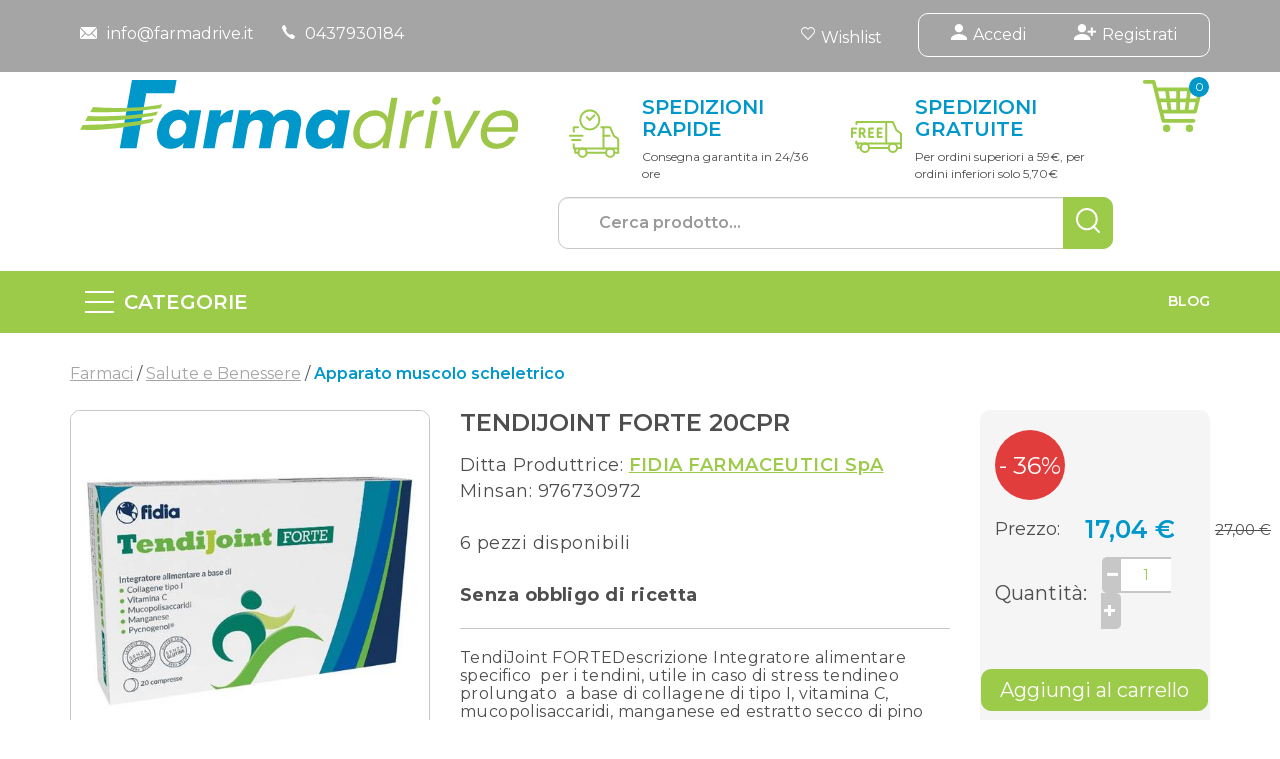

--- FILE ---
content_type: text/html;charset=UTF-8
request_url: https://www.farmadrive.it/farmaci/salute-e-benessere/apparato-muscolo-scheletrico/tendijoint-forte-20cpr.html
body_size: 26774
content:




















	
	
	
 


	
	
 



	
	
	








	
	
		
		

	
	




	
	 
	



	
	 
	



	
	
	



		
		



	


























	

	

	












		























<!DOCTYPE html>
<html lang="it">
<head>
<meta charset="utf-8">

<meta http-equiv="X-UA-Compatible" content="IE=edge">
<meta name="viewport" content="width=device-width, initial-scale=1">
<link href="/modelli/chimenti/res/img/favicon.ico" rel="icon"/>



<script src="/res/libs/jquery/jquery-1.12.4/jquery-1.12.4.min.js"></script>
<script src="/res/libs/bootstrap/boostrap-3.4.1-pers/js/bootstrap.min.js"></script>
<script>
	bootstrap_func=jQuery;
</script>



<meta charset="utf-8">




<link href="/css/css_common.css" rel="stylesheet" type="text/css" />


<!-- <link href="/modelli/camediResponsive/css/slider-home1.9.css" rel="stylesheet" type="text/css" />-->

<script src="/include/responsive/js/navigazioneCatalogo1.12.jsp"></script>


<link rel="stylesheet" type="text/css" href="/custom/css/stile_shop.css"/>



























			<script>
				function loadScript(src, callback)
				{
					var s,
							r,
							t;
					r = false;
					s = document.createElement('script');
					s.type = 'text/javascript';
					s.src = src;
					s.onload = s.onreadystatechange = function() {
						console.log( this.readyState ); //uncomment this line to see which ready states are called.
						if ( !r && (!this.readyState || this.readyState == 'complete') )
						{
							r = true;
							if(callback!=null)
								callback();
						}
					};
					t = document.getElementsByTagName('script')[0];
					t.parentNode.insertBefore(s, t);
				}
			</script>
            

			
				<script>
window.axeptioSettings = {
  clientId: "6295e4cf9cc8e052f7e5fe50",
  cookiesVersion: "https://www.farmadrive.it/",
  googleConsentMode: {
    default: {
      analytics_storage: "denied",
      ad_storage: "denied",
      ad_user_data: "denied",
      ad_personalization: "denied",
      wait_for_update: 500
    }
  }
};
 
(function(d, s) {
  var t = d.getElementsByTagName(s)[0], e = d.createElement(s);
  e.async = true; e.src = "//static.axept.io/sdk.js";
  t.parentNode.insertBefore(e, t);
})(document, "script");
</script>
			


			
				
				<script>
					(function(w,d,s,l,i){w[l]=w[l]||[];w[l].push({'gtm.start':
							new Date().getTime(),event:'gtm.js'});var f=d.getElementsByTagName(s)[0],
						j=d.createElement(s),dl=l!='dataLayer'?'&l='+l:'';j.async=true;j.src=
						'https://www.googletagmanager.com/gtm.js?id='+i+dl;f.parentNode.insertBefore(j,f);
					})(window,document,'script','dataLayer','GTM-N9NHXLD');
				</script>
				
			
		
		<script>function launchCustom1(){const dfLayerOptions = {
	installationId: '675cb865-dd7e-4c5b-b358-19aefabb3319',
    zone: 'eu1'
};


(function (l, a, y, e, r, s) {
    r = l.createElement(a); r.onload = e; r.async = 1; r.src = y;
    s = l.getElementsByTagName(a)[0]; s.parentNode.insertBefore(r, s);
})(document, 'script', 'https://cdn.doofinder.com/livelayer/1/js/loader.min.js', function () {
doofinderLoader.load(dfLayerOptions);
});}</script>
			
			
				<script>
void 0 === window._axcb && (window._axcb = []);
window._axcb.push(function(axeptio) {
 axeptio.on("cookies:complete", function(choices) {
   if(choices.facebook_pixel) {
    //gestione da GTM
   }
    if(choices.hotjar) {
        try{launchHOTJAR();}catch(err){}
   }
  });
});

</script>
			
		
	

<meta http-equiv="Content-Type" content="text/html; charset=UTF-8">


<title>TENDIJOINT FORTE 20CPR - FarmaDrive</title>
<meta name="description" content="TendiJoint FORTEDescrizione Integratore alimentare specifico  per i tendini, utile in caso di stress tendineo prolungato  a base di collagene di tipo" />
<meta name="keywords" content="farmaci online, offerte farmacia online " />
<meta name="robots" content="index, follow" />
<meta name="googlebot" content="index, follow" />

<!--  tag personali generali / inizio -->
<meta name="google-site-verification" content="mdm6fnHB37YhE69AmOg_pGnHN-eX7pf9OUz0nEEv1qc" />
<script> 
launchCustom1();
</script>
<style>
body .box-invia{position: static; background-color: transparent;}
</style>

 <script type="text/javascript" src="https://tps.trovaprezzi.it/javascripts/tracking-vanilla.min.js"></script>
<script>
document.addEventListener("DOMContentLoaded", (event) => {
    if(window.location.pathname =='/cliente/updateCliente.jsp'){
        document.querySelector("#topFooter").innerHTML = "";
        document.querySelector("#topFooter").style.padding = 0;
    }
})
</script>
<!--  tag personali generali / fine -->






	
		<meta property="og:image:width" content="500" /> 
		<meta property="og:image:height" content="500" />
		<meta property="og:image" content="https://www.farmadrive.it/img_prodotto/500x500/tendijoint-forte-20cpr_5415.jpg" />
	
		
		
		
		<link rel="canonical" href="https://www.farmadrive.it/tendijoint-forte-20cpr.html" />
		
		
	





	<link rel="stylesheet" type="text/css" href="/css/avviso_carrello.css"/>


     <link rel="stylesheet" type="text/css" href="/css/avviso_wishlist.css"/>





<script type="text/javascript">
	var msgAlertQta = 'Attenzione!\nHai già inserito la quantità massima di prodotti possibile nel carrello';
	var msgConfirmQta = 'Attenzione!\nIn magazzino sono disponibili solamente altri #qtaCheck# pezzi.\nVuoi acquistarli comunque?';
</script>
<script src="/include/responsive/js/funzioniCarrello1.21.jsp" type="text/javascript"></script>


<script type="text/javascript" src="/include/responsive/js/jquerytools/jquery.tools.full.1.2.7.min.js"></script>
<script>Jq=$;</script>
<script>JQTOOLS = $;</script>




<link href="/custom/favicon.ico" rel="icon"/>
<link rel="stylesheet" type="text/css" href="/css/avviso_carrello.css"/>
<link rel="stylesheet" type="text/css" href="/css/avviso_wishlist.css"/>
<script type="text/javascript"	src="/include/responsive/js/funzioniSchedaProdottoTop.js"></script>






<!-- jquery ui custom. : core.js, widget.js, position.js, autocomplete.js, menu.js -->

<script src="/include/responsive/js/jquery-ui/1.11.4/jquery-ui.min.custom.autocomplete.js"></script>

<script type="text/javascript" src="/include/responsive/search/autocompletamento/js/autocompletamento.js?v=215.1"></script>
<link href="/css/autocompletamentoRicercaNome.css" rel="stylesheet" type="text/css" />


<script type="text/javascript">

if (typeof(Jq) == "undefined")
	Jq = $;
	
Jq(function() {
	
	var campo='nomeRicercaTop';
	
	recuperaInformazioni('/include/responsive/search/autocompletamento/interrogazioneAjax.jsp?campo=nomeRicercaTop','nomeRicercaTop1','{"RICERCA_PER_NOME": { "tipo" :"1", "nome_campo_ricerca" :"nomeRicercaTop1"}}');
	
	recuperaInformazioni('/include/responsive/search/autocompletamento/interrogazioneAjax.jsp?campo=nomeRicercaTop','nomeRicercaTop2','{"RICERCA_PER_NOME": { "tipo" :"1", "nome_campo_ricerca" :"nomeRicercaTop2"}}');
	
	
	});
</script>

<link rel="stylesheet" type="text/css"	href="/css/autocompletamentoRicercaNome.css" />
<link href="/res/libs/bootstrap/bootstrap-3.3.7-dist/css/bootstrap.min.css" rel="stylesheet">
<link rel="stylesheet" href="/res/libs/fontawesome/fontawesome-free-5.13.0-web/css/all.min.css" />

<!--[if lt IE 9]>
  <script src="https://oss.maxcdn.com/html5shiv/3.7.2/html5shiv.min.js"></script>
  <script src="https://oss.maxcdn.com/respond/1.4.2/respond.min.js"></script>
<![endif]-->
	
		
		<script type="text/javascript" src="https://tps.trovaprezzi.it/javascripts/tracking-vanilla.min.js"></script>
	



		<script src="/res/libs/owl/OwlCarousel2-2.3.4/owl.carousel.min.js"></script>
		<script src="/res/libs/prettyphoto/prettyPhoto_compressed_3.1.6/js/jquery.prettyPhoto.js"></script>

	


	<link rel="stylesheet" type="text/css" href="/css/avviso_wishlist.css" />

<!--  FONTS  -->
<link rel="preconnect" href="https://fonts.googleapis.com">
<link rel="preconnect" href="https://fonts.gstatic.com" crossorigin>
<link href="https://fonts.googleapis.com/css2?family=Montserrat:ital,wght@0,400;0,600;0,700;1,500&display=swap" rel="stylesheet">
<link rel="stylesheet" type="text/css"	href="/modelli/chimenti/res/css/normalize.min.css?v=215.1">
<link rel="stylesheet" type="text/css"	href="/modelli/chimenti/res/css/style.css?v=215.1">
<link rel="stylesheet" type="text/css"	href="/modelli/chimenti/res/css/responsive.css?v=215.1">
<link rel="stylesheet" type="text/css"	href="/modelli/chimenti/res/css/carrello.css?v=215.1">
</body>
</head>

<body id="page-top">
	



	<noscript><iframe src="https://www.googletagmanager.com/ns.html?id=GTM-N9NHXLD" height="0" width="0" style="display:none;visibility:hidden"></iframe></noscript>
	



















	




<link rel="stylesheet" type="text/css" href="/css/messaggio_push.css"/>

<script>
function chiudiMsgPush(){
	Jq('#overlay_msg_push').hide();
	Jq('#div_msg_push_avviso').fadeOut();
}
function mostraMsgPush(){
	Jq('#overlay_msg_push').show();
	Jq('#div_msg_push_avviso').show();
}
</script>


	







<div id="overlay_carrello" class="overlay_carrello"></div>
<div class="carrello_hover" id="div_carrello_avviso2">
    <div class="carrello_hover_su">
        <p>hai aggiunto <br /><span class="evidente" id="nome_prodotto"></span></p>
        <p><span class="evidente" id="num_prod_carrello"></span>&nbsp;
            <span id="card_articoli" style="display: none">articoli</span><span id="card_articolo" style="display: none">articolo</span> in ordine <br />
        </p>
        
        <p class="testo_spedizione" id="sogliaMancantePerSpedizioneGratis"></p>
        
    </div>
    <div class="carrello_hover_giu">
        <div class="carrello_hover_giu_sx">
            <a class="bottone continua_shop" href="javascript:void(0)" onclick="chiudiAvvisoCarrello('div_carrello_avviso2')">
                <span>Torna<br/>allo shopping</span>
            </a>
        </div>
        <div class="carrello_hover_giu_dx">
            <a class="bottone vai_carrello"  href="javascript:void(0)" onclick="redirectToUrl('/carrello/carrello.jsp')">
                <span>Visualizza il<br /> mio carrello</span>
            </a>
        </div>
    </div>
</div>
	
		


<div id="overlay_wishlist" class="overlay_carrello overlay_wishlist"></div>
<div class="carrello_hover wishlist_hover" id="div_wishlist_avviso2">
<div class="carrello_hover_su wishlist_hover_su">

<p>hai aggiunto <br /><span class="evidente" id="nome_prodotto_wishlist">
</span></p>


</div>


<div class="carrello_hover_giu wishlist_hover_giu">


<div class="carrello_hover_giu_sx wishlist_hover_giu_sx"><a class="bottone continua_shop" href="javascript:void(0)" onclick="chiudiAvvisoCarrello('div_wishlist_avviso2')">
<span>
Torna<br/>allo shopping
</span></a></div>

<div class="carrello_hover_giu_dx wishlist_hover_giu_dx"><a class="bottone_wishlist vai_carrello"  href="javascript:void(0)" onclick="redirectToUrl('/wishlist/wishlist.jsp')">
<span>
Visualizza la<br/>lista dei desideri</span></a></div>

</div>

</div>
	

<header>

	<!-- Top bar -->
	<div id="topHeader">
		<div class="container">
			<div id="topBar" class="row hidden-xs hidden-sm">

				<div class="col-xs-12">
					<div class="left ">	
						<ul>
							<li>
								<a href="mailto:info@farmadrive.it">	
								  <svg xmlns="http://www.w3.org/2000/svg" width="16.689" height="11.554" viewBox="0 0 16.689 11.554">
								  <g transform="translate(0 0)">
								    <path d="M64.552,146.71l-4.317,4.4a.078.078,0,0,0,0,.112l3.021,3.217a.521.521,0,0,1,0,.738.523.523,0,0,1-.738,0l-3.009-3.205a.082.082,0,0,0-.116,0l-.734.746a3.23,3.23,0,0,1-2.3.971,3.3,3.3,0,0,1-2.351-1l-.706-.718a.082.082,0,0,0-.116,0l-3.009,3.205a.523.523,0,0,1-.738,0,.521.521,0,0,1,0-.738l3.021-3.217a.085.085,0,0,0,0-.112l-4.321-4.4a.079.079,0,0,0-.136.056v8.8a1.288,1.288,0,0,0,1.284,1.284H63.405a1.288,1.288,0,0,0,1.284-1.284v-8.8A.08.08,0,0,0,64.552,146.71Z" transform="translate(-48 -145.294)" fill="currentColor"/>
								    <path d="M67.959,119.346a2.181,2.181,0,0,0,1.569-.658l6.294-6.407a1.261,1.261,0,0,0-.794-.281H60.894a1.253,1.253,0,0,0-.794.281l6.294,6.407A2.181,2.181,0,0,0,67.959,119.346Z" transform="translate(-59.615 -112)" fill="currentColor"/>
								  </g>
								</svg>
								
								<span class="hidden-sm">info@farmadrive.it</span>
								
								</a>
							</li>
							<li>
								<a href="tel:0437930184"><svg xmlns="http://www.w3.org/2000/svg" width="13.56" height="13.559" viewBox="0 0 13.56 13.559">
								  <path d="M77.026,74.652a11.39,11.39,0,0,0-2.379-1.592c-.713-.342-.974-.335-1.479.028-.42.3-.692.586-1.176.48a9.935,9.935,0,0,1-4.109-4.109c-.1-.487.18-.755.48-1.176.364-.5.374-.766.028-1.479A11.165,11.165,0,0,0,66.8,64.426c-.519-.519-.635-.406-.921-.3a5.244,5.244,0,0,0-.844.448,2.545,2.545,0,0,0-1.013,1.07c-.2.434-.434,1.243.752,3.354a18.713,18.713,0,0,0,3.29,4.388l0,0,0,0a18.786,18.786,0,0,0,4.388,3.29c2.111,1.186,2.919.953,3.354.752a2.5,2.5,0,0,0,1.07-1.013,5.243,5.243,0,0,0,.448-.844C77.432,75.288,77.548,75.171,77.026,74.652Z" transform="translate(-63.857 -64.035)" fill="currentColor"/>
								</svg>
                    
								<span class="hidden-sm">0437930184</span>
                   				 </a>							
							</li>
							
						</ul>
					</div> 
	

	
					<div class="right">
					<ul>
						<li>
							<a  href="/wishlist/wishlist.jsp">
						<svg xmlns="http://www.w3.org/2000/svg" width="14.383" height="12.719" viewBox="0 0 14.383 12.719">
						  <path d="M13.792,6.71V7.716a3.045,3.045,0,0,1,2.766,1.891,3.213,3.213,0,0,1-.948,3.588l-5.029,5.029L5.552,13.195a3.243,3.243,0,0,1-.928-3.58,3.052,3.052,0,0,1,2.766-1.9A3.542,3.542,0,0,1,9.872,8.88l.719.714.712-.712a3.577,3.577,0,0,1,2.492-1.167V6.71m0,0a4.522,4.522,0,0,0-3.2,1.461A4.5,4.5,0,0,0,7.4,6.715c-3.208,0-5.7,4.036-2.542,7.189l5.378,5.378a.5.5,0,0,0,.712,0L16.321,13.9C19.479,10.746,17,6.71,13.792,6.71Z" transform="translate(-3.4 -6.71)" fill="currentColor"/>
						</svg>
						<span class="hidden-sm">Wishlist</span>
					</a>
						</li>
					</ul>
					
					
					<ul class="area-utente">
							
							<!-- utente NON loggato -->
							
							
								
								<li>
									<a href="/cliente/login.jsp">
										<svg xmlns="http://www.w3.org/2000/svg" width="16" height="16" viewBox="0 0 16 16">
										  <circle cx="4.174" cy="4.174" r="4.174" transform="translate(3.739 0)" fill="currentColor"/>
										  <path d="M15,14c-6.1,0-8,4-8,4v2H23V18S21.1,14,15,14Z" transform="translate(-7 -4)" fill="currentColor"/>
										</svg>										
										<span class="visible-lg">Accedi</span>
									</a>
								</li>
								<li>
									<a href="/cliente/condizioniRegistrazione.jsp">	
										<svg xmlns="http://www.w3.org/2000/svg" width="21.826" height="16" viewBox="0 0 21.826 16">
										  <circle cx="4.174" cy="4.174" r="4.174" transform="translate(3.739 0)" fill="currentColor"/>
										  <path d="M15,14c-6.1,0-8,4-8,4v2H23V18S21.1,14,15,14Z" transform="translate(-7 -4)" fill="currentColor"/>
										  <line y2="8.348" transform="translate(17.652 3.478)" fill="none" stroke="currentColor" stroke-miterlimit="10" stroke-width="2"/>
										  <line x1="8.348" transform="translate(13.478 7.652)" fill="none" stroke="currentColor" stroke-miterlimit="10" stroke-width="2"/>
										</svg>
																				
										<span class="visible-lg">Registrati</span>
									</a>
								</li>
								
								
							
							<!-- utente SI loggato -->
							
						
					</ul>
				
					
		
				
					</div>
				</div>
			</div>
				
		</div>
	</div>
	

	<div id="headerCentro">
	<div class="container">
		<div class="row">
		<div class="navigation-box col-xs-12 col-md-5">
			<div class="navigationToggle hidden-md hidden-lg">
				<span class="icon"></span>
			</div>
			<a id="logo" href="/">
				<img src="/modelli/chimenti/res/img/logo-farmadrive.svg" class="img-responsive" alt="Farmadrive" />
			</a>		
			<div class="hidden-md hidden-lg">
				 





	<a class="cart" href="/carrello/carrello.jsp" >
			<div class="carrello_refresh" >
				<svg xmlns="http://www.w3.org/2000/svg" width="61.127" height="52.128" viewBox="0 0 61.127 52.128">
					<g>
						<ellipse cx="3.723" cy="3.723" rx="3.723" ry="3.723" transform="translate(42.814 44.681)" fill="currentColor"></ellipse>
						<ellipse cx="3.723" cy="3.723" rx="3.723" ry="3.723" transform="translate(20.008 44.681)" fill="currentColor"></ellipse>
						<path d="M59.18,16.163a1.861,1.861,0,0,0-1.467-.716h-43.7l-1.5-6.035A1.862,1.862,0,0,0,10.706,8H1.862a1.862,1.862,0,1,0,0,3.723H9.251l9.387,37.684a1.862,1.862,0,0,0,1.807,1.412H50.7a1.862,1.862,0,0,0,0-3.723H21.9l-1.391-5.585H52.128a1.862,1.862,0,0,0,1.806-1.41L59.52,17.76A1.863,1.863,0,0,0,59.18,16.163ZM53.467,26.617H47.022l.931-7.447h7.376ZM37,37.787V30.34h5.8l-.931,7.447Zm-8.6,0-.931-7.447h5.8v7.447Zm-3.752,0H19.6L17.74,30.34h5.98Zm2.356-11.17-.931-7.447h7.2v7.447Zm9.993,0V19.17h7.2l-.931,7.447ZM22.323,19.17l.931,7.447H16.809L14.947,19.17ZM50.674,37.787H45.625l.931-7.447h5.979Z" transform="translate(0 -8)" fill="currentColor"></path>
					</g>
				</svg>
				<span class="articoli" title="Il tuo carrello:">0</span><span class="sr-only">articoli nel carrello</span>
			</div>
	</a>

			</div>
		</div>
		<div class="col-xs-12 col-md-6" id="boxRicerca">
			<div class="row">
				<div class="col-xs-6">
					<svg xmlns="http://www.w3.org/2000/svg" width="51.281" height="53.414" viewBox="0 0 51.281 53.414">
					  <g id="Layer_2" data-name="Layer 2" transform="translate(0 1.75)">
					    <g id="Layer_1" data-name="Layer 1" transform="translate(1.32 -0.336)">
					      <path id="Tracciato_153" data-name="Tracciato 153" d="M2.483,17.548v4.273h1.5v4.3h3.1" transform="translate(1.502 20.666)" fill="none" stroke="#9cca49" stroke-linecap="round" stroke-linejoin="round" stroke-width="2"/>
					      <path id="Tracciato_154" data-name="Tracciato 154" d="M15.463,9.548H24.43l3.636,8.56,3.581,2.361a2.137,2.137,0,0,1,.935,1.767V35.189H28.607" transform="translate(16.257 11.572)" fill="none" stroke="#9cca49" stroke-linecap="round" stroke-linejoin="round" stroke-width="2"/>
					      <path id="Tracciato_155" data-name="Tracciato 155" d="M2.48,13.821V9.548H6.753" transform="translate(1.499 11.572)" fill="none" stroke="#9cca49" stroke-linecap="round" stroke-linejoin="round" stroke-width="2"/>
					      <line id="Linea_103" data-name="Linea 103" x2="19.575" transform="translate(16.936 46.789)" fill="none" stroke="#9cca49" stroke-linecap="round" stroke-linejoin="round" stroke-width="2"/>
					      <circle id="Ellisse_23" data-name="Ellisse 23" cx="4.177" cy="4.177" r="4.177" transform="translate(36.511 42.479)" fill="none" stroke="#9cca49" stroke-linecap="round" stroke-linejoin="round" stroke-width="2"/>
					      <circle id="Ellisse_24" data-name="Ellisse 24" cx="4.176" cy="4.176" r="4.176" transform="translate(8.583 42.479)" fill="none" stroke="#9cca49" stroke-linecap="round" stroke-linejoin="round" stroke-width="2"/>
					      <line id="Linea_104" data-name="Linea 104" x2="43.33" transform="translate(5.483 42.479)" fill="none" stroke="#9cca49" stroke-linecap="round" stroke-linejoin="round" stroke-width="2"/>
					      <line id="Linea_105" data-name="Linea 105" y2="21.264" transform="translate(33.857 21.121)" fill="none" stroke="#9cca49" stroke-linecap="round" stroke-linejoin="round" stroke-width="2"/>
					      <path id="Tracciato_156" data-name="Tracciato 156" d="M8.645,5.621l2.908,2.91,4.654-4.654" transform="translate(8.507 5.126)" fill="none" stroke="#9cca49" stroke-linecap="round" stroke-linejoin="round" stroke-width="2"/>
					      <circle id="Ellisse_25" data-name="Ellisse 25" cx="9.656" cy="9.656" r="9.656" transform="translate(6.405 13.656) rotate(-45)" fill="none" stroke="#9cca49" stroke-linecap="round" stroke-linejoin="round" stroke-width="2"/>
					      <line id="Linea_106" data-name="Linea 106" x1="8.547" transform="translate(2.137 33.904)" fill="none" stroke="#9cca49" stroke-linecap="round" stroke-linejoin="round" stroke-width="2"/>
					      <line id="Linea_107" data-name="Linea 107" x2="12.82" transform="translate(0 29.631)" fill="none" stroke="#9cca49" stroke-linecap="round" stroke-linejoin="round" stroke-width="2"/>
					      <line id="Linea_108" data-name="Linea 108" x1="6.193" transform="translate(33.857 29.681)" fill="none" stroke="#9cca49" stroke-linecap="round" stroke-linejoin="round" stroke-width="2"/>
					    </g>
					    <g id="Layer_2-2" data-name="Layer 2" transform="translate(0 0.382)">
					      <rect id="Rettangolo_242" data-name="Rettangolo 242" width="51.282" height="51.282" fill="none"/>
					    </g>
					  </g>
					</svg>
					<div class="textBanner">
						
						<h3 class="text-uppercase"> Spedizioni rapide </h3>
						
















	
	
	<div class="zonaBanner posizione1"  >
	
		
		

		
		Consegna garantita in 24/36 ore
		
		

		
		<script>
if(window.location.pathname =='/cliente/updateCliente.jsp'){
document.querySelector("#topFooter").innerHTML = ""
document.querySelector("#topFooter").style.padding = 0
}
</script>
		
		

		
		
		

			
			</div>
			
		
	


	
					</div>	
				</div>
				<div class="col-xs-6">
					<svg xmlns="http://www.w3.org/2000/svg" width="51.269" height="31.784" viewBox="0 0 51.269 31.784">
					  <g id="Layer_2" data-name="Layer 2" transform="translate(-0.06 -19.329)">
					    <g id="Layer_1" data-name="Layer 1" transform="translate(1.06 20.329)">
					      <path id="Tracciato_157" data-name="Tracciato 157" d="M2.577,18.492v2.142h1.3v4.179H6.985" transform="translate(1.872 0.784)" fill="none" stroke="#9cca49" stroke-linecap="round" stroke-linejoin="round" stroke-width="2"/>
					      <path id="Tracciato_158" data-name="Tracciato 158" d="M2.6,11.635V9.493H39.141l3.645,8.322,3.86,2.626a2.067,2.067,0,0,1,.71,1.771V35.2H43.327" transform="translate(1.9 -9.493)" fill="none" stroke="#9cca49" stroke-linecap="round" stroke-linejoin="round" stroke-width="2"/>
					      <line id="Linea_109" data-name="Linea 109" x2="19.623" transform="translate(17.231 25.732)" fill="none" stroke="#9cca49" stroke-linecap="round" stroke-linejoin="round" stroke-width="2"/>
					      <circle id="Ellisse_26" data-name="Ellisse 26" cx="4.187" cy="4.187" r="4.187" transform="translate(36.854 21.411)" fill="none" stroke="#9cca49" stroke-linecap="round" stroke-linejoin="round" stroke-width="2"/>
					      <circle id="Ellisse_27" data-name="Ellisse 27" cx="4.187" cy="4.187" r="4.187" transform="translate(8.857 21.411)" fill="none" stroke="#9cca49" stroke-linecap="round" stroke-linejoin="round" stroke-width="2"/>
					      <line id="Linea_110" data-name="Linea 110" x2="43.506" transform="translate(5.75 21.411)" fill="none" stroke="#9cca49" stroke-linecap="round" stroke-linejoin="round" stroke-width="2"/>
					      <line id="Linea_111" data-name="Linea 111" y2="21.316" transform="translate(34.49)" fill="none" stroke="#9cca49" stroke-linecap="round" stroke-linejoin="round" stroke-width="2"/>
					      <path id="Tracciato_159" data-name="Tracciato 159" d="M4.183,21.036v-8.51H6.8a2.1,2.1,0,0,1,2.24,2.2,2.267,2.267,0,0,1-2.24,2.4l-2.616.007" transform="translate(3.706 -6.034)" fill="none" stroke="#9cca49" stroke-linecap="round" stroke-linejoin="round" stroke-width="2"/>
					      <path id="Tracciato_160" data-name="Tracciato 160" d="M.5,21.034v-8.51H4.9" transform="translate(-0.5 -6.031)" fill="none" stroke="#9cca49" stroke-linecap="round" stroke-linejoin="round" stroke-width="2"/>
					      <line id="Linea_112" data-name="Linea 112" x2="3.736" transform="translate(0 10.748)" fill="none" stroke="#9cca49" stroke-linecap="round" stroke-linejoin="round" stroke-width="2"/>
					      <path id="Tracciato_161" data-name="Tracciato 161" d="M16.519,12.524H12.571v8.51h3.948" transform="translate(13.285 -6.031)" fill="none" stroke="#9cca49" stroke-linecap="round" stroke-linejoin="round" stroke-width="2"/>
					      <line id="Linea_113" data-name="Linea 113" x2="3.349" transform="translate(25.855 10.748)" fill="none" stroke="#9cca49" stroke-linecap="round" stroke-linejoin="round" stroke-width="2"/>
					      <path id="Tracciato_162" data-name="Tracciato 162" d="M12.52,12.524H8.57v8.51h3.95" transform="translate(8.716 -6.031)" fill="none" stroke="#9cca49" stroke-linecap="round" stroke-linejoin="round" stroke-width="2"/>
					      <line id="Linea_114" data-name="Linea 114" x2="3.349" transform="translate(17.286 10.748)" fill="none" stroke="#9cca49" stroke-linecap="round" stroke-linejoin="round" stroke-width="2"/>
					      <line id="Linea_115" data-name="Linea 115" x2="2.29" y2="3.906" transform="translate(10.505 11.097)" fill="none" stroke="#9cca49" stroke-linecap="round" stroke-linejoin="round" stroke-width="2"/>
					    </g>
					  </g>
					</svg>
					<div class="textBanner">
						<h3 class="text-uppercase"> Spedizioni gratuite </h3>
						
















	
	
	<div class="zonaBanner posizione2"  >
	
		
		

		
		Per ordini superiori a 59€,
per ordini inferiori solo 5,70€
		
		

		
		
		

			
			</div>
			
		
	


	
					</div>					
				</div>
				<div class="col-xs-12">
					<!-- Campo cerca-->
					<form role="search"
						action="/RicercaProdotto.do?#redirectResult"
						accept-charset="ISO-8859-1" id="formRicercaCatalgoTop">
						
							<input type="text" class="form-control" id="nomeRicercaTop2"
								name="ricercaGenerica"
								placeholder='Cerca prodotto...'
								value="">
							
								<button class="btn btn-search"
									onclick="document.getElementById('formRicercaCatalgoTop').submit();">
									<svg xmlns="http://www.w3.org/2000/svg" width="24.306" height="24.654" viewBox="0 0 24.306 24.654">
										  <g transform="translate(1 1)">
										    <circle id="Path" cx="10" cy="10" r="10" transform="translate(0 0)" fill="rgba(0,0,0,0)"/>
										    <path d="M10-1A11,11,0,0,1,21,10,11,11,0,0,1,10,21,11,11,0,0,1-1,10,11,11,0,0,1,10-1Zm0,20a9,9,0,1,0-9-9A9.01,9.01,0,0,0,10,19Z" transform="translate(0 0)" fill="currentColor"/>
										    <path d="M5.539,6.539a1,1,0,0,1-.707-.293L-.707.707a1,1,0,0,1,0-1.414,1,1,0,0,1,1.414,0L6.246,4.832a1,1,0,0,1-.707,1.707Z" transform="translate(16.767 17.115)" fill="currentColor"/>
										  </g>
									</svg>
								<span class="hideForAccessibility"> Cerca </span>
																			
								</button>
							
					</form>
					<!-- FINE Campo cerca -->
				</div>
			</div>
		</div>		
						
		<div class="col-xs-1">
			<div class="hidden-xs hidden-sm">
			 	





	<a class="cart" href="/carrello/carrello.jsp" >
			<div class="carrello_refresh" >
				<svg xmlns="http://www.w3.org/2000/svg" width="61.127" height="52.128" viewBox="0 0 61.127 52.128">
					<g>
						<ellipse cx="3.723" cy="3.723" rx="3.723" ry="3.723" transform="translate(42.814 44.681)" fill="currentColor"></ellipse>
						<ellipse cx="3.723" cy="3.723" rx="3.723" ry="3.723" transform="translate(20.008 44.681)" fill="currentColor"></ellipse>
						<path d="M59.18,16.163a1.861,1.861,0,0,0-1.467-.716h-43.7l-1.5-6.035A1.862,1.862,0,0,0,10.706,8H1.862a1.862,1.862,0,1,0,0,3.723H9.251l9.387,37.684a1.862,1.862,0,0,0,1.807,1.412H50.7a1.862,1.862,0,0,0,0-3.723H21.9l-1.391-5.585H52.128a1.862,1.862,0,0,0,1.806-1.41L59.52,17.76A1.863,1.863,0,0,0,59.18,16.163ZM53.467,26.617H47.022l.931-7.447h7.376ZM37,37.787V30.34h5.8l-.931,7.447Zm-8.6,0-.931-7.447h5.8v7.447Zm-3.752,0H19.6L17.74,30.34h5.98Zm2.356-11.17-.931-7.447h7.2v7.447Zm9.993,0V19.17h7.2l-.931,7.447ZM22.323,19.17l.931,7.447H16.809L14.947,19.17ZM50.674,37.787H45.625l.931-7.447h5.979Z" transform="translate(0 -8)" fill="currentColor"></path>
					</g>
				</svg>
				<span class="articoli" title="Il tuo carrello:">0</span><span class="sr-only">articoli nel carrello</span>
			</div>
	</a>

			</div>
		</div>
			
		</div>
	</div>
</div>
		
<!-- HEADER - menu + voci  -->

<section id="Navigation">
	<div class="container">
	    <div class="row">
	      <div class="col-xs-12 hidden-md hidden-lg">
	      
			<div class="navigation-box ">
				<div class="navigationToggle">
<!-- 					<span class="icon"></span> -->
				</div>
				<a id="logo" href="/">
					<img src="/modelli/chimenti/res/img/logo-farmadrive-white.svg" class="img-responsive" alt="Farmadrive" />
				</a>
				<div class="hidden-md hidden-lg">
						





	<a class="cart" href="/carrello/carrello.jsp" >
			<div class="carrello_refresh" >
				<svg xmlns="http://www.w3.org/2000/svg" width="61.127" height="52.128" viewBox="0 0 61.127 52.128">
					<g>
						<ellipse cx="3.723" cy="3.723" rx="3.723" ry="3.723" transform="translate(42.814 44.681)" fill="currentColor"></ellipse>
						<ellipse cx="3.723" cy="3.723" rx="3.723" ry="3.723" transform="translate(20.008 44.681)" fill="currentColor"></ellipse>
						<path d="M59.18,16.163a1.861,1.861,0,0,0-1.467-.716h-43.7l-1.5-6.035A1.862,1.862,0,0,0,10.706,8H1.862a1.862,1.862,0,1,0,0,3.723H9.251l9.387,37.684a1.862,1.862,0,0,0,1.807,1.412H50.7a1.862,1.862,0,0,0,0-3.723H21.9l-1.391-5.585H52.128a1.862,1.862,0,0,0,1.806-1.41L59.52,17.76A1.863,1.863,0,0,0,59.18,16.163ZM53.467,26.617H47.022l.931-7.447h7.376ZM37,37.787V30.34h5.8l-.931,7.447Zm-8.6,0-.931-7.447h5.8v7.447Zm-3.752,0H19.6L17.74,30.34h5.98Zm2.356-11.17-.931-7.447h7.2v7.447Zm9.993,0V19.17h7.2l-.931,7.447ZM22.323,19.17l.931,7.447H16.809L14.947,19.17ZM50.674,37.787H45.625l.931-7.447h5.979Z" transform="translate(0 -8)" fill="currentColor"></path>
					</g>
				</svg>
				<span class="articoli" title="Il tuo carrello:">0</span><span class="sr-only">articoli nel carrello</span>
			</div>
	</a>

				</div>
		
			</div>
	      	<ul class="contatti-mobile">
					<li>
						<a href="mailto:info@farmadrive.it" target="_blank">
						<svg xmlns="http://www.w3.org/2000/svg" width="20.939" height="14.496" viewBox="0 0 20.939 14.496">
						  <path d="M68.768,146.716l-5.416,5.517a.1.1,0,0,0,0,.141l3.79,4.037a.653.653,0,0,1,0,.926.656.656,0,0,1-.926,0l-3.775-4.022a.1.1,0,0,0-.146,0l-.921.936a4.053,4.053,0,0,1-2.889,1.218,4.134,4.134,0,0,1-2.95-1.253l-.886-.9a.1.1,0,0,0-.146,0l-3.775,4.022a.656.656,0,0,1-.926,0,.653.653,0,0,1,0-.926l3.79-4.037a.107.107,0,0,0,0-.141l-5.421-5.517a.1.1,0,0,0-.171.07v11.038a1.615,1.615,0,0,0,1.611,1.611H67.328a1.615,1.615,0,0,0,1.611-1.611V146.786A.1.1,0,0,0,68.768,146.716Z" transform="translate(-48 -144.939)" fill="currentColor"/>
						  <path d="M69.96,121.216a2.736,2.736,0,0,0,1.968-.825l7.9-8.038a1.582,1.582,0,0,0-1-.352H61.1a1.572,1.572,0,0,0-1,.352l7.9,8.038A2.737,2.737,0,0,0,69.96,121.216Z" transform="translate(-59.491 -112)" fill="currentColor"/>
						</svg>
						<span class="hideForAccessibility">info@farmadrive.it</span>
					</a>
					</li>
					<li>
						<a href="tel:0437930184" target="_blank">
							<svg xmlns="http://www.w3.org/2000/svg" width="17.339" height="17.337" viewBox="0 0 17.339 17.337">
							  <path d="M80.7,77.611a14.563,14.563,0,0,0-3.042-2.036c-.912-.438-1.246-.429-1.891.036-.537.388-.885.749-1.5.614a8.966,8.966,0,0,1-3.02-2.234A8.9,8.9,0,0,1,69,70.971c-.131-.623.23-.966.614-1.5.465-.645.478-.979.036-1.891a14.275,14.275,0,0,0-2.036-3.042c-.664-.664-.812-.519-1.178-.388a6.7,6.7,0,0,0-1.079.573,3.254,3.254,0,0,0-1.3,1.368c-.257.555-.555,1.589.961,4.288a23.927,23.927,0,0,0,4.207,5.611l0,0,0,0A24.02,24.02,0,0,0,74.855,80.2c2.7,1.517,3.733,1.219,4.288.961a3.2,3.2,0,0,0,1.368-1.3,6.7,6.7,0,0,0,.573-1.079C81.214,78.423,81.363,78.274,80.7,77.611Z" transform="translate(-63.857 -64.035)" fill="currentColor"/>
							</svg>
						<span class="hideForAccessibility">0437930184</span>
					</a>
					</li>
					<li>
						<a href="http://www.facebook.com/farmadrive" target="_blank">
							<svg xmlns="http://www.w3.org/2000/svg" width="19" height="19.001" viewBox="0 0 19 19.001">
							  <g transform="translate(0.001)">
							    <path  d="M-189.487-4109h-7.849a2.378,2.378,0,0,1-2.377-2.375v-14.251a2.378,2.378,0,0,1,2.377-2.374h14.249a2.377,2.377,0,0,1,2.375,2.374v14.251a2.377,2.377,0,0,1-2.375,2.375h-3.769v-7.394h2.619l.431-2.638h-3.05v-2.01c0-.853.24-1.421,1.413-1.421l1.761,0v-2.758a16.429,16.429,0,0,0-2.167-.147c-2.244,0-3.638,1.494-3.638,3.9v2.435h-2.64v2.638h2.64V-4109Z" transform="translate(199.712 4128)" fill="currentColor"/>
							  </g>
							</svg>
						<span class="hideForAccessibility">>Farma Drive</span>
					</a>
					</li>
					
					<li>
						<a href="" target="_blank">
							<svg xmlns="http://www.w3.org/2000/svg" width="19.396" height="19.396" viewBox="0 0 19.396 19.396">
							  <g transform="translate(-3 -3.339)">
							    <circle cx="2.779" cy="2.779" r="2.779" transform="translate(9.484 10.379)" fill="currentColor"/>
							    <path d="M16.738,3H8.657A5.664,5.664,0,0,0,3,8.658V16.74A5.664,5.664,0,0,0,8.658,22.4H16.74A5.664,5.664,0,0,0,22.4,16.738V8.657A5.664,5.664,0,0,0,16.738,3ZM12.7,17.547A4.849,4.849,0,1,1,17.547,12.7,4.854,4.854,0,0,1,12.7,17.547Zm5.657-9.7a.808.808,0,1,1,.808-.808A.808.808,0,0,1,18.356,7.849Z" transform="translate(0 0.339)" fill="currentColor"/>
							  </g>
							</svg>
						<span class="hideForAccessibility">@farmadrive</span>
					</a>
					</li>
					
					
				</ul>
          </div>
	      <div class="col-xs-12 scrollabile">
				<ul class="nav navbar-nav hidden-md hidden-lg">
		      		
			      		
				      		
								<li><a href="/blog.html" target="_parent">Blog</a></li>
							
			      		
		      		 
		      </ul> 
              <ul class="nav navbar-nav navbar-left">
	              <li class="dropdown menu-large">
	              <a href="#" class="dropdown-toggle menu-categorie" data-toggle="dropdown">
					
					 <span class="icon"></span> Categorie</a>
	                <ul class="dropdown-menu megamenu row">

						
						
						
							
								
									
										<div class="col-xs-12 col-sm-6 col-md-4">
											<li class="li-padre">
												<ul class="lista-categorie-megamenu-livello2">
													<li class="dropdown-header">
														<a href="/farmaci.html">
															Farmaci
														</a>
													</li>
													
														<ul>
															

																
																	<li>
																		<a href="/farmaci/omeopatia-e-medicina-naturale.html">
																			Omeopatia e medicina naturale
																		</a>
																	</li>
																

															

																
																	<li>
																		<a href="/farmaci/salute-e-benessere.html">
																			Salute e Benessere
																		</a>
																	</li>
																

															

																
																	<li>
																		<a href="/farmaci/igiene-e-medicazione.html">
																			Igiene e Medicazione
																		</a>
																	</li>
																

															
															<li class="vediTutteCat"><a href="/farmaci.html">vedi tutti >></a></li>
														</ul>
													
												</ul>
											</li>
										</div>
									
								
									
										<div class="col-xs-12 col-sm-6 col-md-4">
											<li class="li-padre">
												<ul class="lista-categorie-megamenu-livello2">
													<li class="dropdown-header">
														<a href="/salute-e-benessere.html">
															Salute e Benessere
														</a>
													</li>
													
														<ul>
															

																
																	<li>
																		<a href="/salute-e-benessere/occhi.html">
																			Occhi
																		</a>
																	</li>
																

															

																
																	<li>
																		<a href="/salute-e-benessere/stomia.html">
																			Stomia
																		</a>
																	</li>
																

															

																
																	<li>
																		<a href="/salute-e-benessere/analgesici.html">
																			Analgesici
																		</a>
																	</li>
																

															
															<li class="vediTutteCat"><a href="/salute-e-benessere.html">vedi tutti >></a></li>
														</ul>
													
												</ul>
											</li>
										</div>
									
								
									
										<div class="col-xs-12 col-sm-6 col-md-4">
											<li class="li-padre">
												<ul class="lista-categorie-megamenu-livello2">
													<li class="dropdown-header">
														<a href="/servizi.html">
															Servizi
														</a>
													</li>
													
												</ul>
											</li>
										</div>
									
								
									
										<div class="col-xs-12 col-sm-6 col-md-4">
											<li class="li-padre">
												<ul class="lista-categorie-megamenu-livello2">
													<li class="dropdown-header">
														<a href="/veterinaria.html">
															Veterinaria
														</a>
													</li>
													
														<ul>
															

																
																	<li>
																		<a href="/veterinaria/accessori.html">
																			Accessori
																		</a>
																	</li>
																

															

																
																	<li>
																		<a href="/veterinaria/mangimi.html">
																			Mangimi
																		</a>
																	</li>
																

															

																
																	<li>
																		<a href="/veterinaria/antiparassitari-disinfettanti.html">
																			Antiparassitari/Disinfettanti
																		</a>
																	</li>
																

															
															<li class="vediTutteCat"><a href="/veterinaria.html">vedi tutti >></a></li>
														</ul>
													
												</ul>
											</li>
										</div>
									
								
									
										<div class="col-xs-12 col-sm-6 col-md-4">
											<li class="li-padre">
												<ul class="lista-categorie-megamenu-livello2">
													<li class="dropdown-header">
														<a href="/ambiente.html">
															Ambiente
														</a>
													</li>
													
														<ul>
															

																
																	<li>
																		<a href="/ambiente/insetticidi-e-disinfestanti.html">
																			Insetticidi e disinfestanti
																		</a>
																	</li>
																

															

																
																	<li>
																		<a href="/ambiente/deodoranti-balsamici.html">
																			Deodoranti / balsamici
																		</a>
																	</li>
																

															

																
																	<li>
																		<a href="/bellezza/corpo/repellenti.html">
																			Repellenti
																		</a>
																	</li>
																

															
															<li class="vediTutteCat"><a href="/ambiente.html">vedi tutti >></a></li>
														</ul>
													
												</ul>
											</li>
										</div>
									
								
									
										<div class="col-xs-12 col-sm-6 col-md-4">
											<li class="li-padre">
												<ul class="lista-categorie-megamenu-livello2">
													<li class="dropdown-header">
														<a href="/strumenti-e-tecnologia.html">
															Strumenti e Tecnologia
														</a>
													</li>
													
														<ul>
															

																
																	<li>
																		<a href="/strumenti-e-tecnologia/ortopedici.html">
																			Ortopedici
																		</a>
																	</li>
																

															

																
																	<li>
																		<a href="/strumenti-e-tecnologia/prodotti-per-enologia.html">
																			Prodotti per enologia
																		</a>
																	</li>
																

															

																
																	<li>
																		<a href="/strumenti-e-tecnologia/contenitori.html">
																			Contenitori
																		</a>
																	</li>
																

															
															<li class="vediTutteCat"><a href="/strumenti-e-tecnologia.html">vedi tutti >></a></li>
														</ul>
													
												</ul>
											</li>
										</div>
									
								
									
										<div class="col-xs-12 col-sm-6 col-md-4">
											<li class="li-padre">
												<ul class="lista-categorie-megamenu-livello2">
													<li class="dropdown-header">
														<a href="/bellezza.html">
															Bellezza
														</a>
													</li>
													
														<ul>
															

																
																	<li>
																		<a href="/bellezza/viso.html">
																			Viso
																		</a>
																	</li>
																

															

																
																	<li>
																		<a href="/bellezza/capelli.html">
																			Capelli
																		</a>
																	</li>
																

															

																
																	<li>
																		<a href="/bellezza/mani.html">
																			Mani
																		</a>
																	</li>
																

															
															<li class="vediTutteCat"><a href="/bellezza.html">vedi tutti >></a></li>
														</ul>
													
												</ul>
											</li>
										</div>
									
								
									
										<div class="col-xs-12 col-sm-6 col-md-4">
											<li class="li-padre">
												<ul class="lista-categorie-megamenu-livello2">
													<li class="dropdown-header">
														<a href="/sport.html">
															Sport
														</a>
													</li>
													
														<ul>
															

																
																	<li>
																		<a href="/sport/preparati.html">
																			Preparati
																		</a>
																	</li>
																

															

																
																	<li>
																		<a href="/sport/accessori.html">
																			Accessori
																		</a>
																	</li>
																

															
															<li class="vediTutteCat"><a href="/sport.html">vedi tutti >></a></li>
														</ul>
													
												</ul>
											</li>
										</div>
									
								
									
										<div class="col-xs-12 col-sm-6 col-md-4">
											<li class="li-padre">
												<ul class="lista-categorie-megamenu-livello2">
													<li class="dropdown-header">
														<a href="/gravidanza-ed-allattamento.html">
															Gravidanza ed allattamento
														</a>
													</li>
													
														<ul>
															

																
																	<li>
																		<a href="/gravidanza-ed-allattamento/preparati.html">
																			Preparati
																		</a>
																	</li>
																

															

																
																	<li>
																		<a href="/gravidanza-ed-allattamento/indumenti-e-accessori-pre-post-parto.html">
																			Indumenti e accessori pre-post parto
																		</a>
																	</li>
																

															

																
																	<li>
																		<a href="/gravidanza-ed-allattamento/test-ovulazione-gravidanza.html">
																			Test ovulazione / gravidanza
																		</a>
																	</li>
																

															
															<li class="vediTutteCat"><a href="/gravidanza-ed-allattamento.html">vedi tutti >></a></li>
														</ul>
													
												</ul>
											</li>
										</div>
									
								
									
										<div class="col-xs-12 col-sm-6 col-md-4">
											<li class="li-padre">
												<ul class="lista-categorie-megamenu-livello2">
													<li class="dropdown-header">
														<a href="/alimentazione-e-integratori.html">
															Alimentazione e Integratori
														</a>
													</li>
													
														<ul>
															

																
																	<li>
																		<a href="/alimentazione-e-integratori/minerali-vitamine-aminoacidi.html">
																			Minerali / Vitamine / Aminoacidi
																		</a>
																	</li>
																

															

																
																	<li>
																		<a href="/alimentazione-e-integratori/diabete.html">
																			Diabete
																		</a>
																	</li>
																

															

																
																	<li>
																		<a href="/alimentazione-e-integratori/alimentari.html">
																			Alimentari
																		</a>
																	</li>
																

															
															<li class="vediTutteCat"><a href="/alimentazione-e-integratori.html">vedi tutti >></a></li>
														</ul>
													
												</ul>
											</li>
										</div>
									
								
									
										<div class="col-xs-12 col-sm-6 col-md-4">
											<li class="li-padre">
												<ul class="lista-categorie-megamenu-livello2">
													<li class="dropdown-header">
														<a href="/infanzia.html">
															Infanzia
														</a>
													</li>
													
														<ul>
															

																
																	<li>
																		<a href="/infanzia/alimentazione.html">
																			Alimentazione
																		</a>
																	</li>
																

															

																
																	<li>
																		<a href="/infanzia/igiene.html">
																			Igiene
																		</a>
																	</li>
																

															

																
																	<li>
																		<a href="/infanzia/strumenti-e-accessori.html">
																			Strumenti e accessori
																		</a>
																	</li>
																

															
															<li class="vediTutteCat"><a href="/infanzia.html">vedi tutti >></a></li>
														</ul>
													
												</ul>
											</li>
										</div>
									
								
									
										<div class="col-xs-12 col-sm-6 col-md-4">
											<li class="li-padre">
												<ul class="lista-categorie-megamenu-livello2">
													<li class="dropdown-header">
														<a href="/omeopatia-e-medicina-naturale.html">
															Omeopatia e medicina naturale
														</a>
													</li>
													
														<ul>
															

																
																	<li>
																		<a href="/omeopatia-e-medicina-naturale/floriterapia.html">
																			Floriterapia
																		</a>
																	</li>
																

															

																
																	<li>
																		<a href="/omeopatia-e-medicina-naturale/complessi-omeobioterapici.html">
																			Complessi omeobioterapici
																		</a>
																	</li>
																

															

																
																	<li>
																		<a href="/omeopatia-e-medicina-naturale/unitari-omeopatici.html">
																			Unitari omeopatici
																		</a>
																	</li>
																

															
															<li class="vediTutteCat"><a href="/omeopatia-e-medicina-naturale.html">vedi tutti >></a></li>
														</ul>
													
												</ul>
											</li>
										</div>
									
								
							
						
						

	                </ul>
	              </li>
	            </ul>
	     
				<ul class="nav navbar-nav navbar-right hidden-xs hidden-sm">
		      		
			      		
				      		
								<li><a href="/blog.html" target="_parent">Blog</a></li>
							
			      		
		      		 
		      </ul>
	           
	      </div>      
	    </div>
	    
  </div>

</section>

		
		

</header>	






<!-- HEADER - menu, voci e cerca -->


		
		

		<!--[if IE]>
<style>
    .carrello_hover {position: absolute; left: 35%;}
</style>
<![endif]-->

		
			<script>dataLayer.push({"ecommerce":{"items":[{"item_id":5415,"price":"17.04","discount":"9.96","index":0,"item_name":"TENDIJOINT FORTE 20CPR","currency":"EUR","item_brand":"FIDIA FARMACEUTICI SpA","item_category":"Catalogo Prodotti/Farmaci/Salute e Benessere/Apparato muscolo scheletrico"}]},"event":"view_item"});</script>
		</span>

<section id="top">
	<div class="container">
		<div class="row">

			<div class="breadcrumbs">
				<!-- breadcrumbs -->
				



	
		
			
				<a class="bredcrumb" href="/farmaci.html">Farmaci</a> /
			
		
			
				<a class="bredcrumb" href="/farmaci/salute-e-benessere.html">Salute e Benessere</a> /
			
		
			
		
		
			
		
			
		
			
				<h3 class="lastBredcrumbs">Apparato muscolo scheletrico</h3> 
			
		
	
  


			</div>
		</div>
	</div>
</section>
		

			<section class="schedaProdotto">
				<div class="container">

					<div class="row">



						<div class="col-xs-12 col-md-5 col-lg-4 imageProd">
							<div class="row">
								<div class="col-xs-12 imgBox">
									<link rel="image_src" href="/img_prodotto/500x500/q/tendijoint-forte-20cpr_5415.jpg"/><a class="" href="/img_prodotto/500x500/q/tendijoint-forte-20cpr_5415.jpg" rel="lightbox[roadtrip]" ><img class="img-responsive owl-lazy border=0"  itemprop="image" id=5415immagineProdotto src="/img_prodotto/500x500/q/tendijoint-forte-20cpr_5415.jpg" border="0"  alt="TENDIJOINT FORTE 20CPR" title="TENDIJOINT FORTE 20CPR" /></a>
								</div>
								<!-- IMMAGINI AGGIUNTIVE -->
								
								<!-- FINE IMMAGINI AGGIUNTIVE -->
							</div>
						</div>
						<div class="col-xs-12 col-md-7 col-lg-8">
							<div class="row">
								<div class="col-xs-12 col-md-7 col-lg-8 box-info">
									<h1  maxChar="10" itemprop="name">TENDIJOINT FORTE 20CPR</h1>
									<p class="infoProd">
										Ditta Produttrice: 
											<a class="nome-ditta" href="/fidia-farmaceutici-spa-142.html">
												FIDIA FARMACEUTICI SpA
											</a>
										<br>
										Minsan: 976730972 <br>
										
										<span class="boxInformazioni"> <br />
	
											
											<span class="disponibilita"> 6 pezzi disponibili
											</span><br>
											

										</span>
										
										





    


										
										
											
												<br><strong>Senza obbligo di ricetta</strong>
											
											
										
										
											
										
									</p>


									<!-- descrizione -->
									<div class="descrizioneProdotto">
										<p>
											TendiJoint FORTEDescrizione  Integratore alimentare specifico  per i tendini, utile in caso di stress tendineo prolungato  a base di collagene di tipo I, vitamina C, mucopolisaccaridi, manganese ed estratto secco di pino marittimo (Pycnogenol), nutrienti utili in caso di aumentato fabbisogno dell...
											<br> <a href="#descrizione" data-scroll role="button">CONTINUA A LEGGERE&nbsp;>></a>
										</p>
									</div>

										<div class="box-link">

												


												



												<div class="modal fade" id="myModalYoutube" tabindex="-1"
													role="dialog" aria-labelledby="myModalLabel">
													<div class="modal-dialog" role="document">
														<div class="modal-content">
															<div class="modal-header">
																<button type="button" class="close" data-dismiss="modal"
																	aria-label="Close">
																	<span aria-hidden="true">&times;</span>
																</button>
															</div>
															<div class="modal-body">
																
															</div>
														</div>
													</div>
												</div>

											</div>
											<div class="spedGratuita">
												
											</div>

									
















	



									
									<div class="varianti">
										<div class="form-group">

											
											

										</div>


									</div>
									


<!--
								<div class="recensioni_box">
										
									</div>
 -->
								</div>
									<div class="col-xs-12 col-md-5 col-lg-4">
									<div class="box-acq-scheda">
									<!-- Promo ettive -->
									<div class="promaAttive">

									
										<div class="sconto">-&nbsp;36%</div>
									
									



										<!-- Promo 2+1 -->
										

										<!-- Offerta a scaletta NORMALE -->
										
										<!-- FINE - Offerta a scaletta NORMALE -->

										<!-- Offerta a scaletta SU PANIERE DI PRODOTTI -->
										
										<!-- FINE - Offerta a scaletta SU PANIERE DI PRODOTTI -->
									</div>

									<div class="bloccoPrezzo">

										<span class="labelPrice">Prezzo:&nbsp;</span>
										<span itemprop="offers" itemscope itemtype="http://schema.org/Offer"><meta itemprop="priceCurrency" content="EUR" /><meta itemtype="http://schema.org/Offer" itemprop="availability" content="InStock"><span class="pfs prezzoFinaleScheda" itemprop="price" content="17.04">17,04&nbsp;&euro;</span></span>
										
											<span itemprop="offers" itemscope itemtype="http://schema.org/Offer"><meta itemprop="priceCurrency" content="EUR" /><meta itemtype="http://schema.org/Offer" itemprop="availability" content="InStock">
												27,00&nbsp;&euro;
											</span>
										


									</div>

										

										<div class="boxCartCtrl numProd">
											
												<span>Quantità:&nbsp;</span>
												<div class="btn-group boxAddPrice" role="group">
													<div
														onClick="cambiaQuantitaElemento(document.getElementById('qta5415'),'0');"
														class="btn btn-default btn-diminusci">
														<svg xmlns="http://www.w3.org/2000/svg"
															xmlns:xlink="http://www.w3.org/1999/xlink" width="12px"
															height="8px">
															<path fill-rule="evenodd" fill="currentColor"
																d="M0.073,0.899 L11.069,0.899 L11.069,3.892 L0.073,3.892 L0.073,0.899 Z" /></svg>
													</div>
													<input class="btn btn-default txtNumProdotti"
														id="qta5415" name="qta5415" type="text"
														size="1" value="1" />
													<div
														onClick="cambiaQuantitaElemento(document.getElementById('qta5415'),'1');"
														class="btn btn-default btn-aumenta">
														<svg xmlns="http://www.w3.org/2000/svg"
															xmlns:xlink="http://www.w3.org/1999/xlink" width="11px"
															height="12px">
															<path fill-rule="evenodd" fill="currentColor"
																d="M11.005,7.892 L7.006,7.892 L7.006,11.945 L4.007,11.945 L4.007,7.892 L0.008,7.892 L0.008,4.899 L4.007,4.899 L4.007,0.971 L7.006,0.971 L7.006,4.899 L11.005,4.899 L11.005,7.892 Z" /></svg>
													</div>
												</div>
											

										</div>
										<div class="boxCartCtrl boxButton">
											<input name="qta5415"  type="hidden"  value="1" /><input id="qta_chk_5415" name="qta_chk_5415" type="hidden" value="6" /><a class="btn btn-primary box-add-carrello" name="addButton_5415"	onclick="aggiungiArticolo('5415','carrello_contenuto_ajax','div_carrello_avviso2','qta5415','0'); window.dataLayer.push(function() { this.reset();});dataLayer.push({'ecommerce':{'items':[{'quantity':1,'item_id':5415,'item_list_name':'Prodotti Correlati','price':'17.04','discount':'9.96','index':0,'item_name':'TENDIJOINT FORTE 20CPR','currency':'EUR','item_brand':'FIDIA FARMACEUTICI SpA','item_category':'Catalogo Prodotti/Farmaci/Salute e Benessere/Apparato muscolo scheletrico'}]},'event':'select_item'});window.dataLayer.push(function() { this.reset();});try{fbq('track', 'AddToCart',{'content_ids':['976730972','8033661803910'],'content_name': 'TENDIJOINT FORTE 20CPR','content_type': 'product','currency': 'EUR','value': 17.04,});}catch(err){}generaScriptGoogleTagManager(5415, document.getElementsByName('qta5415')[0].value, true, false,0 );"  >
												<span> Aggiungi al carrello
												</span>
											</a>


											


										</div>
										<div class="boxButton">
											<a class="btn wishlistBtn" name="addWishButton_5415"	onclick="aggiungiToWishlist('5415','wishlist_contenuto_ajax','div_wishlist_avviso2','qta5415','0');dataLayer.push({'currency':'EUR','event':'add_to_wishlist','value':'17,04','items':[{'quantity':1,'item_id':5415,'price':'17.04','discount':'9.96','index':0,'item_name':'TENDIJOINT FORTE 20CPR','item_brand':'FIDIA FARMACEUTICI SpA','item_category':'Catalogo Prodotti/Farmaci/Salute e Benessere/Apparato muscolo scheletrico'}]});window.dataLayer.push(function() { this.reset();});" >
												<svg xmlns="http://www.w3.org/2000/svg" width="16.865" height="14.915" viewBox="0 0 16.865 14.915">
												  <path d="M15.585,6.71V7.889a3.57,3.57,0,0,1,3.243,2.217,3.767,3.767,0,0,1-1.112,4.207l-5.9,5.9-5.9-5.9a3.8,3.8,0,0,1-1.088-4.2A3.579,3.579,0,0,1,8.079,7.892a4.153,4.153,0,0,1,2.91,1.362l.843.837.834-.834a4.2,4.2,0,0,1,2.922-1.368V6.71m0,0a5.3,5.3,0,0,0-3.756,1.713A5.281,5.281,0,0,0,8.088,6.716c-3.762,0-6.678,4.732-2.981,8.429l6.307,6.307a.59.59,0,0,0,.834,0l6.3-6.307c3.7-3.7.8-8.435-2.966-8.435Z" transform="translate(-3.4 -6.71)" fill="#e13d3d"/>
												</svg>

												<span> Aggiungi alla wishlist</span>
											</a><img src="/include/immagini/loader.gif"	id="attesaWish_5415" class="attesa_carrello" title="Inserimento del prodotto nella lista dei desideri"/>
										</div>

									</div>


									</div>

								</div>
							</div>
					</div>
					<!-- row -->








			</section>
			<div class="clearfix"></div>



			<section id="correlati">


				
				
				<!-- 			<div class="prodotti-suggeriti">		 -->
				<!-- 				<div class="container"> -->
				<!-- 					<div class="row">				 -->
				<!-- 						<div class="col-xs-12 title">		 -->
				
				<!-- 						</div> -->
				<!-- 						<div class="col-xs-12"> -->
				<!-- 						<div class="owl-carousel owl-theme slider-prodotti"> -->

				
				
				<!-- 										<div class="item"> -->
				
				<!-- 										</div>			 -->
				
				
				<!-- 							</div> -->
				<!-- 				      </div> -->
				<!-- 					</div> -->
				<!-- 				</div><br /> -->
				<!-- 			</div> -->
				

				



					

				<!-- 				Correlato categoria -->
				
					
						<div class="prodotti-suggeriti">
							<div class="container">
								<div class="row">
									<div class="col-xs-12 title">
						 				<h2><a href="/farmaci/salute-e-benessere/apparato-muscolo-scheletrico.html"> Apparato muscolo scheletrico  </a></h2>
									</div>
									<div class="col-xs-12">
									<div class="owl-carousel owl-theme slider-prodotti">

											
												<span itemtype="http://schema.org/Product" itemscope>
													<div class="item">
														














<div class="item singleProdStructure">
	<a onClick="window.dataLayer.push(function() { this.reset();});dataLayer.push({'ecommerce':{'items':[{'quantity':1,'item_id':175,'item_list_name':'Prodotti Correlati','price':'22.90','index':0,'item_name':'ALANERV 20CPS SOFTGEL','currency':'EUR','item_brand':'ALFASIGMA SpA','item_category':'Catalogo Prodotti/Farmaci/Salute e Benessere/Apparato muscolo scheletrico'}]},'event':'select_item'});window.dataLayer.push(function() { this.reset();}); vaiAUrl('/farmaci/salute-e-benessere/apparato-muscolo-scheletrico/alanerv-20cps-softgel.html');" href="#" itemprop="url">	
		<div class="fotoProdotto">			
			<link rel="image_src" href="/img_prodotto/300x300/q/alanerv-20cps-softgel_175.jpg"/><img class="imgProductSingle img-responsive"  itemprop="image" id=175immagineProdotto src="/img_prodotto/300x300/q/alanerv-20cps-softgel_175.jpg" border="0"  alt="ALANERV 20CPS SOFTGEL" title="ALANERV 20CPS SOFTGEL" />
						
			
		</div>
		
							
			
				    							
		
		<h4 class="nomeProdotto" itemprop="name">ALANERV 20CPS SOFTGEL</h4>

		

		<div class="disponibilita text-center"> Disponibilit&agrave;:&nbsp;
			
				
				
				
			
					Buona 
				
		</div>

		
			
		
		
			
				<p class="text-center"><strong>Senza obbligo di ricetta</strong></p>
			
				
		
		
		<div class="pricesBox">						            
				

			

			<span itemprop="offers" itemscope itemtype="http://schema.org/Offer"><meta itemprop="priceCurrency" content="EUR" /><meta itemtype="http://schema.org/Offer" itemprop="availability" content="InStock"><span class="prezzoFinaleItem" itemprop="price" content="22.90">&euro;  22,90</span></span>
		
		</div>
		
		            
	</a>
	<a class="btn wishlistBtn" name="addWishButton_175"	onclick="aggiungiToWishlist('175','wishlist_contenuto_ajax','div_wishlist_avviso2','qta175','0');dataLayer.push({'currency':'EUR','event':'add_to_wishlist','value':'22,90','items':[{'quantity':1,'item_id':175,'price':'22.90','index':0,'item_name':'ALANERV 20CPS SOFTGEL','item_brand':'ALFASIGMA SpA','item_category':'Catalogo Prodotti/Farmaci/Salute e Benessere/Apparato muscolo scheletrico'}]});window.dataLayer.push(function() { this.reset();});" >
		<svg xmlns="http://www.w3.org/2000/svg" width="28.947" height="25.599" viewBox="0 0 28.947 25.599"><path d="M24.314,6.71V8.734a6.128,6.128,0,0,1,5.566,3.805c1.012,2.389.294,5.02-1.908,7.221L17.852,29.882,7.731,19.761c-2.161-2.2-2.854-4.807-1.867-7.206a6.143,6.143,0,0,1,5.566-3.816,7.129,7.129,0,0,1,4.995,2.338l1.447,1.437L19.3,11.082a7.2,7.2,0,0,1,5.015-2.348V6.71m0,0a9.1,9.1,0,0,0-6.447,2.94,9.064,9.064,0,0,0-6.427-2.93C4.989,6.72-.016,14.842,6.33,21.188L17.154,32.012a1.012,1.012,0,0,0,1.432,0L29.405,21.188C35.761,14.832,30.771,6.71,24.314,6.71Z" transform="translate(-3.4 -6.71)" fill="currentColor"/></svg>
	</a><img src="/include/immagini/loader.gif"	id="attesaWish_175" class="attesa_carrello" title="Inserimento del prodotto nella lista dei desideri"/>
 							

</div> 

													</div>
												</span>
											
												<span itemtype="http://schema.org/Product" itemscope>
													<div class="item">
														














<div class="item singleProdStructure">
	<a onClick="window.dataLayer.push(function() { this.reset();});dataLayer.push({'ecommerce':{'items':[{'quantity':1,'item_id':6033,'item_list_name':'Prodotti Correlati','price':'5.30','index':0,'item_name':'ALGOFEN*12CPR RIV 200MG','currency':'EUR','item_brand':'SIT LABORATORIO FARMAC. Srl','item_category':'Catalogo Prodotti/Farmaci/Salute e Benessere/Apparato muscolo scheletrico'}]},'event':'select_item'});window.dataLayer.push(function() { this.reset();}); vaiAUrl('/farmaci/salute-e-benessere/apparato-muscolo-scheletrico/algofen12cpr-riv-200mg.html');" href="#" itemprop="url">	
		<div class="fotoProdotto">			
			<link rel="image_src" href="/img_prodotto/300x300/q/algofen12cpr-riv-200mg_6033.jpg"/><img class="imgProductSingle img-responsive"  itemprop="image" id=6033immagineProdotto src="/img_prodotto/300x300/q/algofen12cpr-riv-200mg_6033.jpg" border="0"  alt="ALGOFEN*12CPR RIV 200MG" title="ALGOFEN*12CPR RIV 200MG" />
						
			
		</div>
		
							
			
				    							
		
		<h4 class="nomeProdotto" itemprop="name">ALGOFEN*12CPR RIV 200MG</h4>

		

		<div class="disponibilita text-center"> Disponibilit&agrave;:&nbsp;
			
				
				
				
			
					Bassa
				
		</div>

		
			
		
		
			
			
				<p class="text-center"><strong>Farmaco senza obbligo di ricetta</strong></p>
				
		
		
		<div class="pricesBox">						            
				

			

			<span itemprop="offers" itemscope itemtype="http://schema.org/Offer"><meta itemprop="priceCurrency" content="EUR" /><meta itemtype="http://schema.org/Offer" itemprop="availability" content="InStock"><span class="prezzoFinaleItem" itemprop="price" content="5.30">&euro;  5,30</span></span>
		
		</div>
		
		            
	</a>
	<a class="btn wishlistBtn" name="addWishButton_6033"	onclick="aggiungiToWishlist('6033','wishlist_contenuto_ajax','div_wishlist_avviso2','qta6033','0');dataLayer.push({'currency':'EUR','event':'add_to_wishlist','value':'5,30','items':[{'quantity':1,'item_id':6033,'price':'5.30','index':0,'item_name':'ALGOFEN*12CPR RIV 200MG','item_brand':'SIT LABORATORIO FARMAC. Srl','item_category':'Catalogo Prodotti/Farmaci/Salute e Benessere/Apparato muscolo scheletrico'}]});window.dataLayer.push(function() { this.reset();});" >
		<svg xmlns="http://www.w3.org/2000/svg" width="28.947" height="25.599" viewBox="0 0 28.947 25.599"><path d="M24.314,6.71V8.734a6.128,6.128,0,0,1,5.566,3.805c1.012,2.389.294,5.02-1.908,7.221L17.852,29.882,7.731,19.761c-2.161-2.2-2.854-4.807-1.867-7.206a6.143,6.143,0,0,1,5.566-3.816,7.129,7.129,0,0,1,4.995,2.338l1.447,1.437L19.3,11.082a7.2,7.2,0,0,1,5.015-2.348V6.71m0,0a9.1,9.1,0,0,0-6.447,2.94,9.064,9.064,0,0,0-6.427-2.93C4.989,6.72-.016,14.842,6.33,21.188L17.154,32.012a1.012,1.012,0,0,0,1.432,0L29.405,21.188C35.761,14.832,30.771,6.71,24.314,6.71Z" transform="translate(-3.4 -6.71)" fill="currentColor"/></svg>
	</a><img src="/include/immagini/loader.gif"	id="attesaWish_6033" class="attesa_carrello" title="Inserimento del prodotto nella lista dei desideri"/>
 							

</div> 

													</div>
												</span>
											
												<span itemtype="http://schema.org/Product" itemscope>
													<div class="item">
														














<div class="item singleProdStructure">
	<a onClick="window.dataLayer.push(function() { this.reset();});dataLayer.push({'ecommerce':{'items':[{'quantity':1,'item_id':227,'item_list_name':'Prodotti Correlati','price':'27.90','index':0,'item_name':'AMEDIAL PLUS 20BUST','currency':'EUR','item_brand':'ALFASIGMA SpA','item_category':'Catalogo Prodotti/Farmaci/Salute e Benessere/Apparato muscolo scheletrico'}]},'event':'select_item'});window.dataLayer.push(function() { this.reset();}); vaiAUrl('/farmaci/salute-e-benessere/apparato-muscolo-scheletrico/amedial-plus-20bust.html');" href="#" itemprop="url">	
		<div class="fotoProdotto">			
			<link rel="image_src" href="/img_prodotto/300x300/q/amedial-plus-20bust_227.jpg"/><img class="imgProductSingle img-responsive"  itemprop="image" id=227immagineProdotto src="/img_prodotto/300x300/q/amedial-plus-20bust_227.jpg" border="0"  alt="AMEDIAL PLUS 20BUST" title="AMEDIAL PLUS 20BUST" />
						
			
		</div>
		
							
			
				    							
		
		<h4 class="nomeProdotto" itemprop="name">AMEDIAL PLUS 20BUST</h4>

		

		<div class="disponibilita text-center"> Disponibilit&agrave;:&nbsp;
			
				
				
				
			
					Buona 
				
		</div>

		
			
		
		
			
				<p class="text-center"><strong>Senza obbligo di ricetta</strong></p>
			
				
		
		
		<div class="pricesBox">						            
				

			

			<span itemprop="offers" itemscope itemtype="http://schema.org/Offer"><meta itemprop="priceCurrency" content="EUR" /><meta itemtype="http://schema.org/Offer" itemprop="availability" content="InStock"><span class="prezzoFinaleItem" itemprop="price" content="27.90">&euro;  27,90</span></span>
		
		</div>
		
		            
	</a>
	<a class="btn wishlistBtn" name="addWishButton_227"	onclick="aggiungiToWishlist('227','wishlist_contenuto_ajax','div_wishlist_avviso2','qta227','0');dataLayer.push({'currency':'EUR','event':'add_to_wishlist','value':'27,90','items':[{'quantity':1,'item_id':227,'price':'27.90','index':0,'item_name':'AMEDIAL PLUS 20BUST','item_brand':'ALFASIGMA SpA','item_category':'Catalogo Prodotti/Farmaci/Salute e Benessere/Apparato muscolo scheletrico'}]});window.dataLayer.push(function() { this.reset();});" >
		<svg xmlns="http://www.w3.org/2000/svg" width="28.947" height="25.599" viewBox="0 0 28.947 25.599"><path d="M24.314,6.71V8.734a6.128,6.128,0,0,1,5.566,3.805c1.012,2.389.294,5.02-1.908,7.221L17.852,29.882,7.731,19.761c-2.161-2.2-2.854-4.807-1.867-7.206a6.143,6.143,0,0,1,5.566-3.816,7.129,7.129,0,0,1,4.995,2.338l1.447,1.437L19.3,11.082a7.2,7.2,0,0,1,5.015-2.348V6.71m0,0a9.1,9.1,0,0,0-6.447,2.94,9.064,9.064,0,0,0-6.427-2.93C4.989,6.72-.016,14.842,6.33,21.188L17.154,32.012a1.012,1.012,0,0,0,1.432,0L29.405,21.188C35.761,14.832,30.771,6.71,24.314,6.71Z" transform="translate(-3.4 -6.71)" fill="currentColor"/></svg>
	</a><img src="/include/immagini/loader.gif"	id="attesaWish_227" class="attesa_carrello" title="Inserimento del prodotto nella lista dei desideri"/>
 							

</div> 

													</div>
												</span>
											
												<span itemtype="http://schema.org/Product" itemscope>
													<div class="item">
														














<div class="item singleProdStructure">
	<a onClick="window.dataLayer.push(function() { this.reset();});dataLayer.push({'ecommerce':{'items':[{'quantity':1,'item_id':6132,'item_list_name':'Prodotti Correlati','price':'7.00','index':0,'item_name':'ANTALGIL*10CPR 200MG','currency':'EUR','item_brand':'VIM G.OTTAVIANI SpA','item_category':'Catalogo Prodotti/Farmaci/Salute e Benessere/Apparato muscolo scheletrico'}]},'event':'select_item'});window.dataLayer.push(function() { this.reset();}); vaiAUrl('/farmaci/salute-e-benessere/apparato-muscolo-scheletrico/antalgil10cpr-200mg.html');" href="#" itemprop="url">	
		<div class="fotoProdotto">			
			<link rel="image_src" href="/img_prodotto/300x300/q/antalgil10cpr-200mg_6132.jpg"/><img class="imgProductSingle img-responsive"  itemprop="image" id=6132immagineProdotto src="/img_prodotto/300x300/q/antalgil10cpr-200mg_6132.jpg" border="0"  alt="ANTALGIL*10CPR 200MG" title="ANTALGIL*10CPR 200MG" />
						
			
		</div>
		
							
			
				    							
		
		<h4 class="nomeProdotto" itemprop="name">ANTALGIL*10CPR 200MG</h4>

		

		<div class="disponibilita text-center"> Disponibilit&agrave;:&nbsp;
			
				
				
				
			
					Buona 
				
		</div>

		
			
		
		
			
			
				<p class="text-center"><strong>Farmaco senza obbligo di ricetta</strong></p>
				
		
		
		<div class="pricesBox">						            
				

			

			<span itemprop="offers" itemscope itemtype="http://schema.org/Offer"><meta itemprop="priceCurrency" content="EUR" /><meta itemtype="http://schema.org/Offer" itemprop="availability" content="InStock"><span class="prezzoFinaleItem" itemprop="price" content="7.00">&euro;  7,00</span></span>
		
		</div>
		
		            
	</a>
	<a class="btn wishlistBtn" name="addWishButton_6132"	onclick="aggiungiToWishlist('6132','wishlist_contenuto_ajax','div_wishlist_avviso2','qta6132','0');dataLayer.push({'currency':'EUR','event':'add_to_wishlist','value':'7,00','items':[{'quantity':1,'item_id':6132,'price':'7.00','index':0,'item_name':'ANTALGIL*10CPR 200MG','item_brand':'VIM G.OTTAVIANI SpA','item_category':'Catalogo Prodotti/Farmaci/Salute e Benessere/Apparato muscolo scheletrico'}]});window.dataLayer.push(function() { this.reset();});" >
		<svg xmlns="http://www.w3.org/2000/svg" width="28.947" height="25.599" viewBox="0 0 28.947 25.599"><path d="M24.314,6.71V8.734a6.128,6.128,0,0,1,5.566,3.805c1.012,2.389.294,5.02-1.908,7.221L17.852,29.882,7.731,19.761c-2.161-2.2-2.854-4.807-1.867-7.206a6.143,6.143,0,0,1,5.566-3.816,7.129,7.129,0,0,1,4.995,2.338l1.447,1.437L19.3,11.082a7.2,7.2,0,0,1,5.015-2.348V6.71m0,0a9.1,9.1,0,0,0-6.447,2.94,9.064,9.064,0,0,0-6.427-2.93C4.989,6.72-.016,14.842,6.33,21.188L17.154,32.012a1.012,1.012,0,0,0,1.432,0L29.405,21.188C35.761,14.832,30.771,6.71,24.314,6.71Z" transform="translate(-3.4 -6.71)" fill="currentColor"/></svg>
	</a><img src="/include/immagini/loader.gif"	id="attesaWish_6132" class="attesa_carrello" title="Inserimento del prodotto nella lista dei desideri"/>
 							

</div> 

													</div>
												</span>
											
												<span itemtype="http://schema.org/Product" itemscope>
													<div class="item">
														














<div class="item singleProdStructure">
	<a onClick="window.dataLayer.push(function() { this.reset();});dataLayer.push({'ecommerce':{'items':[{'quantity':1,'item_id':335,'item_list_name':'Prodotti Correlati','price':'22.88','discount':'5.72','index':0,'item_name':'Artiglio del diavolo - Concentrato Totale','currency':'EUR','item_brand':'ABOCA SpA SOCIETA\' AGRICOLA','item_category':'Catalogo Prodotti/Farmaci/Salute e Benessere/Apparato muscolo scheletrico'}]},'event':'select_item'});window.dataLayer.push(function() { this.reset();}); vaiAUrl('/farmaci/salute-e-benessere/apparato-muscolo-scheletrico/artiglio-del-diavolo-concentrato-totale.html');" href="#" itemprop="url">	
		<div class="fotoProdotto">			
			<link rel="image_src" href="/img_prodotto/300x300/q/artiglio-del-diavolo-concentrato-totale_335.jpg"/><img class="imgProductSingle img-responsive"  itemprop="image" id=335immagineProdotto src="/img_prodotto/300x300/q/artiglio-del-diavolo-concentrato-totale_335.jpg" border="0"  alt="Artiglio del diavolo - Concentrato Totale" title="Artiglio del diavolo - Concentrato Totale" />
						
			
		</div>
		
			<span class="sconto">
				- 20%
			</span>	
		
							
			
				    							
		
		<h4 class="nomeProdotto" itemprop="name">Artiglio del diavolo - Concentrato Totale</h4>

		

		<div class="disponibilita text-center"> Disponibilit&agrave;:&nbsp;
			
				
				
				
			
					Buona 
				
		</div>

		
			
		
		
			
				<p class="text-center"><strong>Senza obbligo di ricetta</strong></p>
			
				
		
		
		<div class="pricesBox">						            
				

			<span class="prezzoInizialeItem">&euro;  28,60</span>

			<span itemprop="offers" itemscope itemtype="http://schema.org/Offer"><meta itemprop="priceCurrency" content="EUR" /><meta itemtype="http://schema.org/Offer" itemprop="availability" content="InStock"><span class="prezzoFinaleItem" itemprop="price" content="22.88">&euro;  22,88</span></span>
		
		</div>
		
		            
	</a>
	<a class="btn wishlistBtn" name="addWishButton_335"	onclick="aggiungiToWishlist('335','wishlist_contenuto_ajax','div_wishlist_avviso2','qta335','0');dataLayer.push({'currency':'EUR','event':'add_to_wishlist','value':'22,88','items':[{'quantity':1,'item_id':335,'price':'22.88','discount':'5.72','index':0,'item_name':'Artiglio del diavolo - Concentrato Totale','item_brand':'ABOCA SpA SOCIETA\' AGRICOLA','item_category':'Catalogo Prodotti/Farmaci/Salute e Benessere/Apparato muscolo scheletrico'}]});window.dataLayer.push(function() { this.reset();});" >
		<svg xmlns="http://www.w3.org/2000/svg" width="28.947" height="25.599" viewBox="0 0 28.947 25.599"><path d="M24.314,6.71V8.734a6.128,6.128,0,0,1,5.566,3.805c1.012,2.389.294,5.02-1.908,7.221L17.852,29.882,7.731,19.761c-2.161-2.2-2.854-4.807-1.867-7.206a6.143,6.143,0,0,1,5.566-3.816,7.129,7.129,0,0,1,4.995,2.338l1.447,1.437L19.3,11.082a7.2,7.2,0,0,1,5.015-2.348V6.71m0,0a9.1,9.1,0,0,0-6.447,2.94,9.064,9.064,0,0,0-6.427-2.93C4.989,6.72-.016,14.842,6.33,21.188L17.154,32.012a1.012,1.012,0,0,0,1.432,0L29.405,21.188C35.761,14.832,30.771,6.71,24.314,6.71Z" transform="translate(-3.4 -6.71)" fill="currentColor"/></svg>
	</a><img src="/include/immagini/loader.gif"	id="attesaWish_335" class="attesa_carrello" title="Inserimento del prodotto nella lista dei desideri"/>
 							

</div> 

													</div>
												</span>
											
												<span itemtype="http://schema.org/Product" itemscope>
													<div class="item">
														














<div class="item singleProdStructure">
	<a onClick="window.dataLayer.push(function() { this.reset();});dataLayer.push({'ecommerce':{'items':[{'quantity':1,'item_id':337,'item_list_name':'Prodotti Correlati','price':'28.90','index':0,'item_name':'ARTROSULFUR VISC 16BUST','currency':'EUR','item_brand':'URIACH ITALY Srl','item_category':'Catalogo Prodotti/Farmaci/Salute e Benessere/Apparato muscolo scheletrico'}]},'event':'select_item'});window.dataLayer.push(function() { this.reset();}); vaiAUrl('/farmaci/salute-e-benessere/apparato-muscolo-scheletrico/artrosulfur-visc-16bust.html');" href="#" itemprop="url">	
		<div class="fotoProdotto">			
			<link rel="image_src" href="/img_prodotto/300x300/q/artrosulfur-visc-16bust_337.jpg"/><img class="imgProductSingle img-responsive"  itemprop="image" id=337immagineProdotto src="/img_prodotto/300x300/q/artrosulfur-visc-16bust_337.jpg" border="0"  alt="ARTROSULFUR VISC 16BUST" title="ARTROSULFUR VISC 16BUST" />
						
			
		</div>
		
							
			
				    							
		
		<h4 class="nomeProdotto" itemprop="name">ARTROSULFUR VISC 16BUST</h4>

		

		<div class="disponibilita text-center"> Disponibilit&agrave;:&nbsp;
			
				
				
				
			
					Buona 
				
		</div>

		
			
		
		
			
				<p class="text-center"><strong>Senza obbligo di ricetta</strong></p>
			
				
		
		
		<div class="pricesBox">						            
				

			

			<span itemprop="offers" itemscope itemtype="http://schema.org/Offer"><meta itemprop="priceCurrency" content="EUR" /><meta itemtype="http://schema.org/Offer" itemprop="availability" content="InStock"><span class="prezzoFinaleItem" itemprop="price" content="28.90">&euro;  28,90</span></span>
		
		</div>
		
		            
	</a>
	<a class="btn wishlistBtn" name="addWishButton_337"	onclick="aggiungiToWishlist('337','wishlist_contenuto_ajax','div_wishlist_avviso2','qta337','0');dataLayer.push({'currency':'EUR','event':'add_to_wishlist','value':'28,90','items':[{'quantity':1,'item_id':337,'price':'28.90','index':0,'item_name':'ARTROSULFUR VISC 16BUST','item_brand':'URIACH ITALY Srl','item_category':'Catalogo Prodotti/Farmaci/Salute e Benessere/Apparato muscolo scheletrico'}]});window.dataLayer.push(function() { this.reset();});" >
		<svg xmlns="http://www.w3.org/2000/svg" width="28.947" height="25.599" viewBox="0 0 28.947 25.599"><path d="M24.314,6.71V8.734a6.128,6.128,0,0,1,5.566,3.805c1.012,2.389.294,5.02-1.908,7.221L17.852,29.882,7.731,19.761c-2.161-2.2-2.854-4.807-1.867-7.206a6.143,6.143,0,0,1,5.566-3.816,7.129,7.129,0,0,1,4.995,2.338l1.447,1.437L19.3,11.082a7.2,7.2,0,0,1,5.015-2.348V6.71m0,0a9.1,9.1,0,0,0-6.447,2.94,9.064,9.064,0,0,0-6.427-2.93C4.989,6.72-.016,14.842,6.33,21.188L17.154,32.012a1.012,1.012,0,0,0,1.432,0L29.405,21.188C35.761,14.832,30.771,6.71,24.314,6.71Z" transform="translate(-3.4 -6.71)" fill="currentColor"/></svg>
	</a><img src="/include/immagini/loader.gif"	id="attesaWish_337" class="attesa_carrello" title="Inserimento del prodotto nella lista dei desideri"/>
 							

</div> 

													</div>
												</span>
											
												<span itemtype="http://schema.org/Product" itemscope>
													<div class="item">
														














<div class="item singleProdStructure">
	<a onClick="window.dataLayer.push(function() { this.reset();});dataLayer.push({'ecommerce':{'items':[{'quantity':1,'item_id':632,'item_list_name':'Prodotti Correlati','price':'2.75','index':0,'item_name':'BERTELLI CEROTTO AUTORISCALD','currency':'EUR','item_brand':'KELEMATA Srl','item_category':'Catalogo Prodotti/Farmaci/Salute e Benessere/Apparato muscolo scheletrico'}]},'event':'select_item'});window.dataLayer.push(function() { this.reset();}); vaiAUrl('/farmaci/salute-e-benessere/apparato-muscolo-scheletrico/bertelli-cerotto-autoriscald.html');" href="#" itemprop="url">	
		<div class="fotoProdotto">			
			<link rel="image_src" href="/custom/place.png"/><img class="imgProductSingle img-responsive"  itemprop="image" id=632immagineProdotto src="/custom/place.png" border="0"  alt="BERTELLI CEROTTO AUTORISCALD" title="BERTELLI CEROTTO AUTORISCALD" />
						
			
		</div>
		
							
			
				    							
		
		<h4 class="nomeProdotto" itemprop="name">BERTELLI CEROTTO AUTORISCALD</h4>

		

		<div class="disponibilita text-center"> Disponibilit&agrave;:&nbsp;
			
				
				
				
			
					Bassa
				
		</div>

		
			
		
		
			
				<p class="text-center"><strong>Senza obbligo di ricetta</strong></p>
			
				
		
		
		<div class="pricesBox">						            
				

			

			<span itemprop="offers" itemscope itemtype="http://schema.org/Offer"><meta itemprop="priceCurrency" content="EUR" /><meta itemtype="http://schema.org/Offer" itemprop="availability" content="InStock"><span class="prezzoFinaleItem" itemprop="price" content="2.75">&euro;  2,75</span></span>
		
		</div>
		
		            
	</a>
	<a class="btn wishlistBtn" name="addWishButton_632"	onclick="aggiungiToWishlist('632','wishlist_contenuto_ajax','div_wishlist_avviso2','qta632','0');dataLayer.push({'currency':'EUR','event':'add_to_wishlist','value':'2,75','items':[{'quantity':1,'item_id':632,'price':'2.75','index':0,'item_name':'BERTELLI CEROTTO AUTORISCALD','item_brand':'KELEMATA Srl','item_category':'Catalogo Prodotti/Farmaci/Salute e Benessere/Apparato muscolo scheletrico'}]});window.dataLayer.push(function() { this.reset();});" >
		<svg xmlns="http://www.w3.org/2000/svg" width="28.947" height="25.599" viewBox="0 0 28.947 25.599"><path d="M24.314,6.71V8.734a6.128,6.128,0,0,1,5.566,3.805c1.012,2.389.294,5.02-1.908,7.221L17.852,29.882,7.731,19.761c-2.161-2.2-2.854-4.807-1.867-7.206a6.143,6.143,0,0,1,5.566-3.816,7.129,7.129,0,0,1,4.995,2.338l1.447,1.437L19.3,11.082a7.2,7.2,0,0,1,5.015-2.348V6.71m0,0a9.1,9.1,0,0,0-6.447,2.94,9.064,9.064,0,0,0-6.427-2.93C4.989,6.72-.016,14.842,6.33,21.188L17.154,32.012a1.012,1.012,0,0,0,1.432,0L29.405,21.188C35.761,14.832,30.771,6.71,24.314,6.71Z" transform="translate(-3.4 -6.71)" fill="currentColor"/></svg>
	</a><img src="/include/immagini/loader.gif"	id="attesaWish_632" class="attesa_carrello" title="Inserimento del prodotto nella lista dei desideri"/>
 							

</div> 

													</div>
												</span>
											
												<span itemtype="http://schema.org/Product" itemscope>
													<div class="item">
														














<div class="item singleProdStructure">
	<a onClick="window.dataLayer.push(function() { this.reset();});dataLayer.push({'ecommerce':{'items':[{'quantity':1,'item_id':6434,'item_list_name':'Prodotti Correlati','price':'23.90','index':0,'item_name':'BREXIDOL UNIDIE*8CER MED 14MG','currency':'EUR','item_brand':'PROMEDICA Srl','item_category':'Catalogo Prodotti/Farmaci/Salute e Benessere/Apparato muscolo scheletrico'}]},'event':'select_item'});window.dataLayer.push(function() { this.reset();}); vaiAUrl('/farmaci/salute-e-benessere/apparato-muscolo-scheletrico/brexidol-unidie8cer-med-14mg.html');" href="#" itemprop="url">	
		<div class="fotoProdotto">			
			<link rel="image_src" href="/img_prodotto/300x300/q/brexidol-unidie8cer-med-14mg_6434.jpg"/><img class="imgProductSingle img-responsive"  itemprop="image" id=6434immagineProdotto src="/img_prodotto/300x300/q/brexidol-unidie8cer-med-14mg_6434.jpg" border="0"  alt="BREXIDOL UNIDIE*8CER MED 14MG" title="BREXIDOL UNIDIE*8CER MED 14MG" />
						
			
		</div>
		
							
			
				    							
		
		<h4 class="nomeProdotto" itemprop="name">BREXIDOL UNIDIE*8CER MED 14MG</h4>

		

		<div class="disponibilita text-center"> Disponibilit&agrave;:&nbsp;
			
				
				
				
			
					Buona 
				
		</div>

		
			
		
		
			
			
				<p class="text-center"><strong>Farmaco senza obbligo di ricetta</strong></p>
				
		
		
		<div class="pricesBox">						            
				

			

			<span itemprop="offers" itemscope itemtype="http://schema.org/Offer"><meta itemprop="priceCurrency" content="EUR" /><meta itemtype="http://schema.org/Offer" itemprop="availability" content="InStock"><span class="prezzoFinaleItem" itemprop="price" content="23.90">&euro;  23,90</span></span>
		
		</div>
		
		            
	</a>
	<a class="btn wishlistBtn" name="addWishButton_6434"	onclick="aggiungiToWishlist('6434','wishlist_contenuto_ajax','div_wishlist_avviso2','qta6434','0');dataLayer.push({'currency':'EUR','event':'add_to_wishlist','value':'23,90','items':[{'quantity':1,'item_id':6434,'price':'23.90','index':0,'item_name':'BREXIDOL UNIDIE*8CER MED 14MG','item_brand':'PROMEDICA Srl','item_category':'Catalogo Prodotti/Farmaci/Salute e Benessere/Apparato muscolo scheletrico'}]});window.dataLayer.push(function() { this.reset();});" >
		<svg xmlns="http://www.w3.org/2000/svg" width="28.947" height="25.599" viewBox="0 0 28.947 25.599"><path d="M24.314,6.71V8.734a6.128,6.128,0,0,1,5.566,3.805c1.012,2.389.294,5.02-1.908,7.221L17.852,29.882,7.731,19.761c-2.161-2.2-2.854-4.807-1.867-7.206a6.143,6.143,0,0,1,5.566-3.816,7.129,7.129,0,0,1,4.995,2.338l1.447,1.437L19.3,11.082a7.2,7.2,0,0,1,5.015-2.348V6.71m0,0a9.1,9.1,0,0,0-6.447,2.94,9.064,9.064,0,0,0-6.427-2.93C4.989,6.72-.016,14.842,6.33,21.188L17.154,32.012a1.012,1.012,0,0,0,1.432,0L29.405,21.188C35.761,14.832,30.771,6.71,24.314,6.71Z" transform="translate(-3.4 -6.71)" fill="currentColor"/></svg>
	</a><img src="/include/immagini/loader.gif"	id="attesaWish_6434" class="attesa_carrello" title="Inserimento del prodotto nella lista dei desideri"/>
 							

</div> 

													</div>
												</span>
											
												<span itemtype="http://schema.org/Product" itemscope>
													<div class="item">
														














<div class="item singleProdStructure">
	<a onClick="window.dataLayer.push(function() { this.reset();});dataLayer.push({'ecommerce':{'items':[{'quantity':1,'item_id':6478,'item_list_name':'Prodotti Correlati','price':'8.50','index':0,'item_name':'BUSCOFEN*12CPS MOLLI 200MG','currency':'EUR','item_brand':'OPELLA HEALTHCARE ITALY Srl','item_category':'Catalogo Prodotti/Farmaci/Salute e Benessere/Apparato muscolo scheletrico'}]},'event':'select_item'});window.dataLayer.push(function() { this.reset();}); vaiAUrl('/farmaci/salute-e-benessere/apparato-muscolo-scheletrico/buscofen12cps-molli-200mg.html');" href="#" itemprop="url">	
		<div class="fotoProdotto">			
			<link rel="image_src" href="/img_prodotto/300x300/q/buscofen12cps-molli-200mg_6478.jpg"/><img class="imgProductSingle img-responsive"  itemprop="image" id=6478immagineProdotto src="/img_prodotto/300x300/q/buscofen12cps-molli-200mg_6478.jpg" border="0"  alt="BUSCOFEN*12CPS MOLLI 200MG" title="BUSCOFEN*12CPS MOLLI 200MG" />
						
			
		</div>
		
							
			
				    							
		
		<h4 class="nomeProdotto" itemprop="name">BUSCOFEN*12CPS MOLLI 200MG</h4>

		

		<div class="disponibilita text-center"> Disponibilit&agrave;:&nbsp;
			
				
				
				
			
					Buona 
				
		</div>

		
			
		
		
			
			
				<p class="text-center"><strong>Farmaco senza obbligo di ricetta</strong></p>
				
		
		
		<div class="pricesBox">						            
				

			

			<span itemprop="offers" itemscope itemtype="http://schema.org/Offer"><meta itemprop="priceCurrency" content="EUR" /><meta itemtype="http://schema.org/Offer" itemprop="availability" content="InStock"><span class="prezzoFinaleItem" itemprop="price" content="8.50">&euro;  8,50</span></span>
		
		</div>
		
		            
	</a>
	<a class="btn wishlistBtn" name="addWishButton_6478"	onclick="aggiungiToWishlist('6478','wishlist_contenuto_ajax','div_wishlist_avviso2','qta6478','0');dataLayer.push({'currency':'EUR','event':'add_to_wishlist','value':'8,50','items':[{'quantity':1,'item_id':6478,'price':'8.50','index':0,'item_name':'BUSCOFEN*12CPS MOLLI 200MG','item_brand':'OPELLA HEALTHCARE ITALY Srl','item_category':'Catalogo Prodotti/Farmaci/Salute e Benessere/Apparato muscolo scheletrico'}]});window.dataLayer.push(function() { this.reset();});" >
		<svg xmlns="http://www.w3.org/2000/svg" width="28.947" height="25.599" viewBox="0 0 28.947 25.599"><path d="M24.314,6.71V8.734a6.128,6.128,0,0,1,5.566,3.805c1.012,2.389.294,5.02-1.908,7.221L17.852,29.882,7.731,19.761c-2.161-2.2-2.854-4.807-1.867-7.206a6.143,6.143,0,0,1,5.566-3.816,7.129,7.129,0,0,1,4.995,2.338l1.447,1.437L19.3,11.082a7.2,7.2,0,0,1,5.015-2.348V6.71m0,0a9.1,9.1,0,0,0-6.447,2.94,9.064,9.064,0,0,0-6.427-2.93C4.989,6.72-.016,14.842,6.33,21.188L17.154,32.012a1.012,1.012,0,0,0,1.432,0L29.405,21.188C35.761,14.832,30.771,6.71,24.314,6.71Z" transform="translate(-3.4 -6.71)" fill="currentColor"/></svg>
	</a><img src="/include/immagini/loader.gif"	id="attesaWish_6478" class="attesa_carrello" title="Inserimento del prodotto nella lista dei desideri"/>
 							

</div> 

													</div>
												</span>
											<script>dataLayer.push({"ecommerce":{"items":[{"item_id":175,"item_list_name":"Prodotti Correlati","price":"22.90","index":0,"item_name":"ALANERV 20CPS SOFTGEL","currency":"EUR","item_brand":"ALFASIGMA SpA","item_category":"Catalogo Prodotti/Farmaci/Salute e Benessere/Apparato muscolo scheletrico"},{"item_id":6033,"item_list_name":"Prodotti Correlati","price":"5.30","index":1,"item_name":"ALGOFEN*12CPR RIV 200MG","currency":"EUR","item_brand":"SIT LABORATORIO FARMAC. Srl","item_category":"Catalogo Prodotti/Farmaci/Salute e Benessere/Apparato muscolo scheletrico"},{"item_id":227,"item_list_name":"Prodotti Correlati","price":"27.90","index":2,"item_name":"AMEDIAL PLUS 20BUST","currency":"EUR","item_brand":"ALFASIGMA SpA","item_category":"Catalogo Prodotti/Farmaci/Salute e Benessere/Apparato muscolo scheletrico"}]},"event":"view_item_list"});dataLayer.push({"ecommerce":{"items":[{"item_id":6132,"item_list_name":"Prodotti Correlati","price":"7.00","index":3,"item_name":"ANTALGIL*10CPR 200MG","currency":"EUR","item_brand":"VIM G.OTTAVIANI SpA","item_category":"Catalogo Prodotti/Farmaci/Salute e Benessere/Apparato muscolo scheletrico"},{"item_id":335,"item_list_name":"Prodotti Correlati","price":"22.88","index":4,"item_name":"Artiglio del diavolo - Concentrato Totale","currency":"EUR","item_brand":"ABOCA SpA SOCIETA' AGRICOLA","item_category":"Catalogo Prodotti/Farmaci/Salute e Benessere/Apparato muscolo scheletrico"},{"item_id":337,"item_list_name":"Prodotti Correlati","price":"28.90","index":5,"item_name":"ARTROSULFUR VISC 16BUST","currency":"EUR","item_brand":"URIACH ITALY Srl","item_category":"Catalogo Prodotti/Farmaci/Salute e Benessere/Apparato muscolo scheletrico"}]},"event":"view_item_list"});dataLayer.push({"ecommerce":{"items":[{"item_id":632,"item_list_name":"Prodotti Correlati","price":"2.75","index":6,"item_name":"BERTELLI CEROTTO AUTORISCALD","currency":"EUR","item_brand":"KELEMATA Srl","item_category":"Catalogo Prodotti/Farmaci/Salute e Benessere/Apparato muscolo scheletrico"},{"item_id":6434,"item_list_name":"Prodotti Correlati","price":"23.90","index":7,"item_name":"BREXIDOL UNIDIE*8CER MED 14MG","currency":"EUR","item_brand":"PROMEDICA Srl","item_category":"Catalogo Prodotti/Farmaci/Salute e Benessere/Apparato muscolo scheletrico"},{"item_id":6478,"item_list_name":"Prodotti Correlati","price":"8.50","index":8,"item_name":"BUSCOFEN*12CPS MOLLI 200MG","currency":"EUR","item_brand":"OPELLA HEALTHCARE ITALY Srl","item_category":"Catalogo Prodotti/Farmaci/Salute e Benessere/Apparato muscolo scheletrico"}]},"event":"view_item_list"});dataLayer.push({"ecommerce":{"items":[{"item_id":859,"item_list_name":"Prodotti Correlati","price":"9.20","index":9,"item_name":"CAPSOLIN REVULSIVO 40G","currency":"EUR","item_brand":"SIT LABORATORIO FARMAC. Srl","item_category":"Catalogo Prodotti/Farmaci/Salute e Benessere/Apparato muscolo scheletrico"}]},"event":"view_item_list"});</script>
												<span itemtype="http://schema.org/Product" itemscope>
													<div class="item">
														














<div class="item singleProdStructure">
	<a onClick="window.dataLayer.push(function() { this.reset();});dataLayer.push({'ecommerce':{'items':[{'quantity':1,'item_id':859,'item_list_name':'Prodotti Correlati','price':'9.20','index':0,'item_name':'CAPSOLIN REVULSIVO 40G','currency':'EUR','item_brand':'SIT LABORATORIO FARMAC. Srl','item_category':'Catalogo Prodotti/Farmaci/Salute e Benessere/Apparato muscolo scheletrico'}]},'event':'select_item'});window.dataLayer.push(function() { this.reset();}); vaiAUrl('/farmaci/salute-e-benessere/apparato-muscolo-scheletrico/capsolin-revulsivo-40g.html');" href="#" itemprop="url">	
		<div class="fotoProdotto">			
			<link rel="image_src" href="/img_prodotto/300x300/q/capsolin-revulsivo-40g_859.jpg"/><img class="imgProductSingle img-responsive"  itemprop="image" id=859immagineProdotto src="/img_prodotto/300x300/q/capsolin-revulsivo-40g_859.jpg" border="0"  alt="CAPSOLIN REVULSIVO 40G" title="CAPSOLIN REVULSIVO 40G" />
						
			
		</div>
		
							
			
				    							
		
		<h4 class="nomeProdotto" itemprop="name">CAPSOLIN REVULSIVO 40G</h4>

		

		<div class="disponibilita text-center"> Disponibilit&agrave;:&nbsp;
			
				
				
				
			
					Buona 
				
		</div>

		
			
		
		
			
				<p class="text-center"><strong>Senza obbligo di ricetta</strong></p>
			
				
		
		
		<div class="pricesBox">						            
				

			

			<span itemprop="offers" itemscope itemtype="http://schema.org/Offer"><meta itemprop="priceCurrency" content="EUR" /><meta itemtype="http://schema.org/Offer" itemprop="availability" content="InStock"><span class="prezzoFinaleItem" itemprop="price" content="9.20">&euro;  9,20</span></span>
		
		</div>
		
		            
	</a>
	<a class="btn wishlistBtn" name="addWishButton_859"	onclick="aggiungiToWishlist('859','wishlist_contenuto_ajax','div_wishlist_avviso2','qta859','0');dataLayer.push({'currency':'EUR','event':'add_to_wishlist','value':'9,20','items':[{'quantity':1,'item_id':859,'price':'9.20','index':0,'item_name':'CAPSOLIN REVULSIVO 40G','item_brand':'SIT LABORATORIO FARMAC. Srl','item_category':'Catalogo Prodotti/Farmaci/Salute e Benessere/Apparato muscolo scheletrico'}]});window.dataLayer.push(function() { this.reset();});" >
		<svg xmlns="http://www.w3.org/2000/svg" width="28.947" height="25.599" viewBox="0 0 28.947 25.599"><path d="M24.314,6.71V8.734a6.128,6.128,0,0,1,5.566,3.805c1.012,2.389.294,5.02-1.908,7.221L17.852,29.882,7.731,19.761c-2.161-2.2-2.854-4.807-1.867-7.206a6.143,6.143,0,0,1,5.566-3.816,7.129,7.129,0,0,1,4.995,2.338l1.447,1.437L19.3,11.082a7.2,7.2,0,0,1,5.015-2.348V6.71m0,0a9.1,9.1,0,0,0-6.447,2.94,9.064,9.064,0,0,0-6.427-2.93C4.989,6.72-.016,14.842,6.33,21.188L17.154,32.012a1.012,1.012,0,0,0,1.432,0L29.405,21.188C35.761,14.832,30.771,6.71,24.314,6.71Z" transform="translate(-3.4 -6.71)" fill="currentColor"/></svg>
	</a><img src="/include/immagini/loader.gif"	id="attesaWish_859" class="attesa_carrello" title="Inserimento del prodotto nella lista dei desideri"/>
 							

</div> 

													</div>
												</span>
											
										</div>
							      </div>
								</div>
							</div><br />
						</div>
					
				
			</section>


			<div class="clearfix"></div>

			<section id="tabScheda">
				<div class="container">
					<div class="box-info-aggiuntive-scheda-prodotto row">
						<div class="boxTab tabs-left col-xs-12">
							<div class="box">
								<!-- Nav tabs -->
								<ul class="nav nav-tabs nav-schedaProdotto" role="tablist">
									<li role="presentation" class="active"><a
										href="#descrizione" role="tab" data-toggle="tab"> Descrizione</a></li>
									<li role="presentation"><a href="#spedizioni" role="tab"
										data-toggle="tab"> Spedizioni</a></li>
									<li role="presentation"><a href="#recensioni" role="tab"
										data-toggle="tab"> recensioni</a></li>

									
										<li role="presentation"><a href="#info" role="tab"
											data-toggle="tab"> Richiesta informazioni</a></li>
									
								</ul>
								<div class="tab-content tab-schedaProdotto">
									<div role="tabpanel" class="tab-pane fade in active"
										id="descrizione">
										<p  itemprop="description"><strong>TendiJoint FORTE</strong>
<div align="justify"><b>Descrizione</b><br />
Integratore alimentare s<span style="color: rgb(0, 0, 0); font-family: &quot;Helvetica Neue&quot;;">pecifico&nbsp;</span><b style="color: rgb(0, 0, 0); font-family: &quot;Helvetica Neue&quot;;">per i tendini</b><span style="color: rgb(0, 0, 0); font-family: &quot;Helvetica Neue&quot;;">, utile in caso di stress tendineo prolungato&nbsp;</span>a base di collagene di tipo I, vitamina C, mucopolisaccaridi, manganese ed estratto secco di pino marittimo (Pycnogenol), nutrienti utili in caso di aumentato fabbisogno dell&rsquo;organismo.<br />
L&rsquo;estratto secco di pino marittimo (Pycnogenol) presente nel prodotto, grazie alla sua funzione antiossidante, svolge un&rsquo;azione protettiva dallo stress ossidativo sulle strutture cellulari. La vitamina C risulta particolarmente utile nella siologica formazione del collagene, e, in sinergia con il Pino Marittimo, contribuisce alla protezione delle cellule dallo stress ossidativo. Il manganese invece contribuisce alla normale formazione del tessuto connettivo.<br />
<br />
<b>Ingredienti</b><br />
Agenti di carica: calcio fosfato, cellulosa microcristallina; mucopolisaccaridi (collagene idrolizzato tipo II, glucosammina, acido ialuronico, condroitina solfato), vitamina C (acido ascorbico), collagene idrolizzato tipo I, aroma arancia; agenti antiagglomeranti: sali di magnesio degli acidi grassi, biossido di silicio; stabilizzante: carbossimetilcellulosa sodica reticolata; agente filmante: idrossipropilmetilcellulosa; Pycnogenol pino marittimo (Pinus pinaster Ait., corteccia) estratto secco tit. min. 65 % in proantocianidine; agenti filmanti: acido stearico, cellulosa microcristallina; coloranti: ribo avina, ossido di ferro rosso.<br />
<br />
Senza <b>glutine e lattosio</b>.<br />
<br />
<b>Caratteristiche nutrizionali</b>
<table border="1" cellpadding="1" cellspacing="0" width="400">
	<tbody>
		<tr>
			<td><b>Contenuti medi</b></td>
			<td align="center"><b>Per dose giornaliera<br />
			(1 compressa)</b></td>
			<td align="center"><b>%VNR*</b></td>
		</tr>
		<tr>
			<td>Mucopolisaccaridi</td>
			<td align="center">220 mg</td>
			<td align="center">-</td>
		</tr>
		<tr>
			<td>Collagene idrolizzato tipo I</td>
			<td align="center">100 mg</td>
			<td align="center">-</td>
		</tr>
		<tr>
			<td>Vitamina C</td>
			<td align="center">100 mg</td>
			<td align="center">125</td>
		</tr>
		<tr>
			<td>Pycnogenol (Pino marittimo e.s.)</td>
			<td align="center">20 mg</td>
			<td align="center">-</td>
		</tr>
		<tr>
			<td>Manganese</td>
			<td align="center">0,30 mg</td>
			<td align="center">15</td>
		</tr>
	</tbody>
</table>
*VNR: Valori Nutritivi di Riferimento<br />
<br />
<b>Modalit&agrave; d&#39;suo</b><br />
Si consiglia l&rsquo;assunzione di 1 compressa al giorno, possibilmente dopo i pasti, senza masticare e con acqua.<br />
<br />
<b>Avvertenze</b><br />
Gli integratori non devono essere intesi come sostituto di una dieta variata, equilibrata ed un sano stile di vita. Tenere lontano dalla portata dei bambini al di sotto dei tre anni. Non superare le dosi consigliate. Una variazione di colore &egrave; indice di naturalit&agrave; e non in uisce sulla qualit&agrave; del prodotto.<br />
<br />
<b>Conservazione</b><br />
Conservare a temperatura inferiore a 25 &deg;C; evitare l&rsquo;esposizione a fonti di calore localizzate, ai raggi solari e tenere al riparo dall&rsquo;umidit&agrave;.<br />
Validit&agrave; a confezionamento integro: 24 mesi.<br />
<br />
<b>Formato</b><br />
20 compresse da 1,236 g.<br />
Peso netto: 24,72 g.<br />
<br />
<b>Cod.</b> 12000211</div>
</p>
										





									</div>
									<div role="tabpanel" class="tab-pane fade clearfix"
										id="recensioni">

									
									<h3>Recensioni clienti:</h3>
									
									</span>
									</div>

									<div role="tabpanel" class="tab-pane fade clearfix"
										id="spedizioni">
										<ul class="modalita_consegna2"><li><strong>Corriere</strong><i>









		
	
	è prevista una Spesa di&nbsp;€ 5,70
	&nbsp;per ordini inferiori a&nbsp;€ 59,00.
	
	
	
	
	
	
	
	
	
	
	



</i><br><span class="note22">*in caso l'ordine sia troppo voluminoso potrebbero essere applicati dei costi aggiuntivi</span></li></ul>
									</div>

									
										<div role="tabpanel" class="tab-pane fade clearfix" id="info">
											




























<div class="testo">
	<h2 class="form-contatti-titolo">Form Contatti</h2>
	<form method="POST" action="" id="formNl" name="formNl" onsubmit="return check()" accept-charset="UTF-8">
		<input type="hidden" name="op" value="send" />
		
		<input type="hidden" name="idProdotto" value="5415" />
		<input type="hidden" name="tokenInvio" value="DDE2E21368E17CF1837C21CDC16F4D631769313250844" />
		<fieldset>
			<legend class="sr-only">inserisci i tuoi dati</legend>
			<div class="row">
				<div class="col-sm-6">
					<div class="form-group">
						<label for="form--nome">* Nome</label>
						<div class="input-group">
							<div class="input-group-addon"><i class='fas fa-user'></i></div>
							<input type="text" class="form-control validate['required']" id="form--nome" placeholder=""
								   name="nome" minlength="2" required  >
						</div>
					</div>
				</div>
				<div class="col-sm-6">
					<div class="form-group">
						<label for="form--cognome">* Cognome</label>
						<div class="input-group">
							<div class="input-group-addon"><i class='fas fa-user'></i></div>
							<input type="text" class="form-control validate['required']  " id="form--cognome" placeholder=""
								   name="cognome" minlength="2" maxlength="30" required  >
						</div>
					</div>
				</div>
			</div>
			<div class="row">
				<div class="col-sm-6">
					<div class="form-group">
						<label for="form--email">* Email</label>
						<div class="input-group">
							<div class="input-group-addon"><i class='fas fa-envelope'></i></div>
							<input type="email" class="form-control validate['required','email']" id="form--email" placeholder=""
								   name="email" required  >
						</div>
					</div>
				</div>
				<div class="col-sm-6">
					<div class="form-group">
						<label for="form--tel">Telefono</label>
						<div class="input-group">
							<div class="input-group-addon"><i class='fas fa-phone'></i></div>
							<input type="number" class="form-control form-tel" id="form--tel" target="input"
								   name="telefono"  >
						</div>
					</div>
				</div>
			</div>
		</fieldset>
		<fieldset>
			<legend class="sr-only">inserisci la tua richiesta</legend>
			<div class="row">
				<div class="col-xs-12">
					<div class="form-group">
						
						<label for="form--oggetto">Oggetto</label>
						


						<div class="input-group"  >
							<div class="input-group-addon"><i class="fas fa-pencil-alt"></i></div>
							<input type="text" class="form-control" id="form--oggetto" value="Richiesta Informazioni per l'articolo TENDIJOINT FORTE 20CPR Cod. 976730972" name="oggettoEmail" readonly="readonly" disabled="disabled"  >
						</div>


					</div>
				</div>
			</div>
			<div class="row">
				<div class="col-xs-12">
					<label for="richiesta">* Richiesta</label>
					<textarea id="richiesta" name="richiesta" rows="7" cols="30" minlength="4" class="form-control validate['required']"> </textarea>
				</div>
			</div>
			<div class="clearfix"></div>
		</fieldset>
		<fieldset style="margin-top: 10px;">
				<legend class="sr-only">compila captcha e informativa privacy</legend>
			<div class="row">
				<div class="col-sm-12">
					<div class="col-sm-12">
					<div class="checkbox">
						<label>
							
								<input id="terms" type="checkbox" class="validate['required']" required>Dichiaro di aver preso visione dell'<a href="">Informativa privacy</a>
						</label>
					</div>
				</div>
				<div class="col-sm-3 capcha-cc">
					
						
<script src='https://www.google.com/recaptcha/api.js' async defer></script>


<div id='recaptcha' class="g-recaptcha" data-sitekey="6LdF2X0kAAAAAMkwk0H9wt3zIJEG9v591iVwryY7" data-callback="onSubmit" data-size="invisible"></div>
					
				</div>
			</div>
		</fieldset>
		<input  type="submit" class="btn btn-primary form-contatti-btn" onclick="return confirm('Inviare la richiesta?')" value="Invia&#32;la&#32;richiesta" name="update">
	</form>
</div>




<script type="text/javascript">
	function check(){
		event.preventDefault();
		var ok=true;
		var nome = jQuery("input[name='nome']").val();
		if(nome==null||nome.length<2)
			ok=false;
		var cognome = jQuery("input[name='cognome']").val();
		if(cognome==null||cognome.length<2)
			ok=false;
		var email = jQuery('form[name="formNl"] input[name="email"]').val();
		if(email==null||email.length<5||!IsEmail(email))
			ok=false;
		var richiesta = jQuery("textarea[name='richiesta']").val();
		if(richiesta==null||richiesta.length<5)
			ok=false;
		var termsChk = jQuery("#terms").prop("checked");
		if(!termsChk)
			ok=false;
		if(ok==false){
			alert("Compilare i dati obbligatori per la richiesta");
		}

		if(ok==true) {
			grecaptcha.execute();
		}

		return ok;
	}
</script>


<script>
	function onSubmit(){
		document.getElementById("formNl").submit();
	}

	function onSubmit(token) {
		document.getElementById("formNl").submit();
		jQuery('#tabScheda_menu li:nth-child(3)').tabs('show');
		jQuery('#myTabContent > div').removeClass('in');
		jQuery('#myTabContent > div').removeClass('active');
		jQuery('#myTabContent div:nth-child(3)').addClass('in active');
		jQuery('#tabScheda_menu li:nth-child(1)').removeClass('active');
		jQuery('#tabScheda_menu li:nth-child(3)').addClass('active');
	}

	function IsEmail(email) {
		var regex = /^([a-zA-Z0-9_.+-])+\@(([a-zA-Z0-9-])+\.)+([a-zA-Z0-9]{2,4})+$/;
		return regex.test(email);
	}

	jQuery( document ).ready(function( $ ) {
		
	});


</script>



										</div>
									

								</div>
							</div>
						</div>
					</div>
				</div>
			</section>









		</span>

	
		
		


	<!--FOOTER -->
<footer>
		<section id="topFooter">
			<div id="newsletterBox">
		    <div class="container">
		    	<div class="row">
		    		
		    		
		    		
		    		
		    		
				<div class="col-xs-12 col-md-6">
					<h3 class="text-uppercase text-green">
				  <svg xmlns="http://www.w3.org/2000/svg" width="32.704" height="32.273" viewBox="0 0 32.704 32.273">
					  <path d="M32.068,11.353l-1.181.908V10.445ZM15.807.179a.829.829,0,0,1,1.09,0L18.532,1.36H14.172ZM1.817,12.262.636,11.353l1.181-.908ZM0,31.339V13.17L15.807,24.8a.829.829,0,0,0,1.09,0L32.7,13.17V31.339a.858.858,0,0,1-.908.908H.908A.858.858,0,0,1,0,31.339ZM28.162,3.177H4.542a.977.977,0,0,0-.908.908v9.448l12.718,9.448L29.07,13.534V4.086A.977.977,0,0,0,28.162,3.177Zm-11.81,11.81H9.085a.908.908,0,0,1,0-1.817h7.268a.908.908,0,1,1,0,1.817Zm7.268-3.634H9.085a.908.908,0,0,1,0-1.817H23.62a.908.908,0,0,1,0,1.817Zm0-3.634h-10.9a.858.858,0,0,1-.908-.908.858.858,0,0,1,.908-.908h10.9a.858.858,0,0,1,.908.908A.858.858,0,0,1,23.62,7.72Z" transform="translate(0 0.025)" fill="currentColor"/>
					</svg>
					Newsletter Farmadrive</h3>
					<h4 class="text-blue">Iscriviti per ricevere in anteprima promozioni e offerte speciali su misura per te!</h4>
				</div>
				<div class="col-xs-12 col-md-6">
					<div id="newsletterBox">
			    				
					    		
					    		
					    		
								<div class="modal fade" id="newletter-feedback" tabindex="-1" role="dialog" aria-labelledby="newletter-feedback-Label">
								  <div class="modal-dialog" role="document">
								    <div class="modal-content">
								      <div class="modal-header">
								        <button type="button" onclick="close-newletter-feedback()" class="close" data-dismiss="modal" aria-label="Close"><span aria-hidden="true">&times;</span></button>
								        <h4 class="modal-title" id="newletter-feedback-Label"> Newsletter Farmadrive </h4>
								      </div>
								      <div class="modal-body">
											
								        
								      </div>
								      <div class="modal-footer">
								        <button type="button" class="btn btn-primary" onclick="closeNewletterFeedback()" data-dismiss="modal">Ok, chiudi!</button>
								      </div>
								    </div>
								  </div>
								</div>
			    				
			    				<form action="https://web2.pharmafulcri.it/IscrizioneNewsletter.do" method="post"  name="formNewsletter" id="formNewsletter" class="formNewsletter has-validation-callback" role="search">
										
										<input name="username" type="hidden" value="0015621" /> 
										<input name="usercode" type="hidden" value="15621" /> 
											
											<input name="idMailing" type="hidden" value="613" />
																				
										<input name="resultPage" type="hidden" value="https://www.farmadrive.it/index.jsp">
										
										 <div id="dareConsenso"><input type="checkbox" id="terms" data-validation="required" data-validation-error-msg='*Dare il consenso Privacy' required> Dichiaro di accettare l' <a class="informativa"  data-toggle="modal" data-target="#myModal"  style="cursor: pointer;">Informativa privacy*</a></div>
						              
										<div class="row">
				                     	   	<div class="col-xs-12">
				                     	   	<input name="mail" type="email" required class="" placeholder='Inserisci la tua mail qui' data-validation="required" data-validation-error-msg='*Inserisci il tuo indirizzo email'>
				                     	    <input id="submitNewsletter" type="submit"  class="btn btn-form" name="submit" value='Invia' />	

				                            <div class="clearfix"></div>
				                          </div>
			                          </div>
							            
						               
						                
						                
					                     <div class="input-group-btn">	
						                    <div class="g-recaptcha" data-sitekey="6LfFpYkfAAAAAJshSG5bfDFqOZ0tmPvWHoyGz_lC" data-callback="verifyCaptcha"></div>														    
											<script src='https://www.google.com/recaptcha/api.js'></script>	                       	
						                 </div>
					                    
					                     <div id="g-recaptcha-error" style="color: red; position: relative; top: -56px;"></div>									                  
							          					
								</form> 
							
											
			    			
			    			</div>
					</div>

		    	</div>
		    </div>
		</div>		
	</section>
	<section id="centerFooter">
		<div class="container">
			<div class="row">	
				<div class="box col-xs-12 col-sm-6 col-md-3">
				<h4 class="titolo"> Contatti </h4>
				<ul class="menu-footer">
					<li>
						<a href="mailto:info@farmadrive.it" target="_blank">
						<svg xmlns="http://www.w3.org/2000/svg" width="20.939" height="14.496" viewBox="0 0 20.939 14.496">
						  <path d="M68.768,146.716l-5.416,5.517a.1.1,0,0,0,0,.141l3.79,4.037a.653.653,0,0,1,0,.926.656.656,0,0,1-.926,0l-3.775-4.022a.1.1,0,0,0-.146,0l-.921.936a4.053,4.053,0,0,1-2.889,1.218,4.134,4.134,0,0,1-2.95-1.253l-.886-.9a.1.1,0,0,0-.146,0l-3.775,4.022a.656.656,0,0,1-.926,0,.653.653,0,0,1,0-.926l3.79-4.037a.107.107,0,0,0,0-.141l-5.421-5.517a.1.1,0,0,0-.171.07v11.038a1.615,1.615,0,0,0,1.611,1.611H67.328a1.615,1.615,0,0,0,1.611-1.611V146.786A.1.1,0,0,0,68.768,146.716Z" transform="translate(-48 -144.939)" fill="currentColor"/>
						  <path d="M69.96,121.216a2.736,2.736,0,0,0,1.968-.825l7.9-8.038a1.582,1.582,0,0,0-1-.352H61.1a1.572,1.572,0,0,0-1,.352l7.9,8.038A2.737,2.737,0,0,0,69.96,121.216Z" transform="translate(-59.491 -112)" fill="currentColor"/>
						</svg><span>info@farmadrive.it</span>
					</a>
					</li>
					<li>
						<a href="tel:0437930184" target="_blank">
							<svg xmlns="http://www.w3.org/2000/svg" width="17.339" height="17.337" viewBox="0 0 17.339 17.337">
							  <path d="M80.7,77.611a14.563,14.563,0,0,0-3.042-2.036c-.912-.438-1.246-.429-1.891.036-.537.388-.885.749-1.5.614a8.966,8.966,0,0,1-3.02-2.234A8.9,8.9,0,0,1,69,70.971c-.131-.623.23-.966.614-1.5.465-.645.478-.979.036-1.891a14.275,14.275,0,0,0-2.036-3.042c-.664-.664-.812-.519-1.178-.388a6.7,6.7,0,0,0-1.079.573,3.254,3.254,0,0,0-1.3,1.368c-.257.555-.555,1.589.961,4.288a23.927,23.927,0,0,0,4.207,5.611l0,0,0,0A24.02,24.02,0,0,0,74.855,80.2c2.7,1.517,3.733,1.219,4.288.961a3.2,3.2,0,0,0,1.368-1.3,6.7,6.7,0,0,0,.573-1.079C81.214,78.423,81.363,78.274,80.7,77.611Z" transform="translate(-63.857 -64.035)" fill="currentColor"/>
							</svg><span>0437930184</span>
					</a>
					</li>
					<li>
						<a href="http://www.facebook.com/farmadrive" target="_blank">
							<svg xmlns="http://www.w3.org/2000/svg" width="19" height="19.001" viewBox="0 0 19 19.001">
							  <g transform="translate(0.001)">
							    <path  d="M-189.487-4109h-7.849a2.378,2.378,0,0,1-2.377-2.375v-14.251a2.378,2.378,0,0,1,2.377-2.374h14.249a2.377,2.377,0,0,1,2.375,2.374v14.251a2.377,2.377,0,0,1-2.375,2.375h-3.769v-7.394h2.619l.431-2.638h-3.05v-2.01c0-.853.24-1.421,1.413-1.421l1.761,0v-2.758a16.429,16.429,0,0,0-2.167-.147c-2.244,0-3.638,1.494-3.638,3.9v2.435h-2.64v2.638h2.64V-4109Z" transform="translate(199.712 4128)" fill="currentColor"/>
							  </g>
							</svg><span>Farma Drive</span>
					</a>
					</li>
					
				</ul>
			
			</div>
			<div class="box col-xs-12 col-sm-6 col-md-3 ">
				<h4 class="titolo">Link utili</h4>
				<ul class="menu-footer">
					
						<li><a href="/termini-e-condizioni-d-uso" target="_parent"><span>Termini e condizioni d'uso</span></a></li>
					
						<li><a href="/website/pagina.jsp?sezione=paginaPersonalizzata&id=21&idM=21" target="_blank"><span>Consegna</span></a></li>
					
						<li><a href="/website/responsive/pagina.jsp?sezione=prenotare&idM=16" target="_parent"><span>Come Prenotare</span></a></li>
					
						<li><a href="https://www.farmadrive.it/condizioni-di-vendita.html" target="_parent"><span>Condizioni di Vendita</span></a></li>
					
						<li><a href="/website/responsive/pagina.jsp?sezione=privacy&idM=17" target="_parent"><span>Informativa Privacy</span></a></li>
					
						<li><a href="/website/responsive/pagina.jsp?sezione=cookiePolicy&idM=24" target="_parent"><span>Cookie Policy</span></a></li>
					  
													
				</ul>	
			
			</div>	
		
			<div class="box col-xs-12 col-sm-6 col-md-2">
				<h4 class="titolo">Pagamenti sicuri</h4>
				<div class="row">
					
















	
	
		
		

		
		<div class="zonaBanner posizione3 col-xs-6"  >
		
			
				<img src="/custom/banner/banner_phfshop_1654003255252.png" border="0" alt=""   />
			
		
		
		

		</div>
		<div class="zonaBanner posizione3 col-xs-6"  >
		
			
				<img src="/custom/banner/banner_phfshop_1654003441428.png" border="0" alt=""   />
			
		
		
		

		</div>
		<div class="zonaBanner posizione3 col-xs-6"  >
		
			
				<img src="/custom/banner/banner_phfshop_1653462843759.png" border="0" alt=""   />
			
		
		
		

		</div>
		
		

			
		
	



					
				</div>
			</div>	
			
			<div class="box col-xs-12 col-sm-6 col-md-3 col-md-push-1">
			
					















			</div>	
			
			
			<div class="dati-farmacia col-xs-12 text-center">
			
						
				<p>
					Farmacia Chimenti dei Dott.ri Angela e Giorgio Chimenti Srl 
					Via Giovanni Paolo Primo, 43A 
					32100 Belluno (BL)  
					P.Iva: 01016680256
				</p>			
					
			</div>
		
		</div>
	</div>
	
	</section>
 
	 

	<section id="bottomFooter">
		<div class="container">
			<div class="row">

					<div class="col-xs-12 text-center">
						
						<p class="credits">Web Design <a  href="https://www.fulcri.it/" target="_blank">Fulcri srl</a></p>
				</div>
			</div>
		</div>
	</section>
</footer>
	<!--	posizione="888" -->

















	



<div id="feedaty"><script src="//widget.zoorate.com/widgets/v6/feed.js?key=API_KEY&widget_id=4dc4fcdad5071444&version=6.1.0" async="">
</script>

<div class="zoorate_widget" data-ver="6.1.0" data-id="INCREMENT_ID" data-type="float" data-variant="blue"
    data-lang="all" data-gui="all">
    <div class="fdt_floatblue_widget_merchant">
        <div class="fdt_floatblue_widget_wrapper" id="fdt_floatblue_widget_wrapper" style="bottom: 216px;">
            <a href="https://www.feedaty.com/feedaty/reviews/farmadrive?gui=it-IT" target="_blank" rel="nofollow">
                <div class="fdt_floatblue_lf_bg"></div>
                <div class="fdt_floatblue_rg_bg"></div>
                <div class="fdt_floatblue_logo"></div>
                <div class="fdt_floatblue_ratx_star">
                    <img class="fdt_floatblue_stars" src="https://www.feedaty.com/rating/ratev2-widget-4.9.png"
                        alt="Average Rating: 4.9">
                </div>
            </a>
            <a class="fdt_floatblue_ln" href="https://www.feedaty.com/feedaty/reviews/farmadrive?gui=it-IT"
                target="_blank" rel="nofollow">Leggi le recensioni</a>
        </div>
    </div>
</div>

</div>

<div id="user-badge" class="hidden-md hidden-lg">
		
		
	<ul class="nav">
				 
		 <li class="dropdown">
	         <a href="#" class="dropdown-toggle" data-toggle="dropdown" role="button" aria-haspopup="true" aria-expanded="false">
	         	<svg xmlns="http://www.w3.org/2000/svg" width="16" height="16" viewBox="0 0 16 16">
				  <circle cx="4.174" cy="4.174" r="4.174" transform="translate(3.739 0)" fill="currentColor"/>
				  <path d="M15,14c-6.1,0-8,4-8,4v2H23V18S21.1,14,15,14Z" transform="translate(-7 -4)" fill="currentColor"/>
				</svg>										
				<span class="hideForAccessibility">Accedi</span>
	          </a>
	          <ul class="dropdown-menu">
			            
			
	            
				<!-- utente NON loggato -->
				
				
					
					<li>
						<a href="/cliente/login.jsp">
							<svg xmlns="http://www.w3.org/2000/svg" width="16" height="16" viewBox="0 0 16 16">
							  <circle cx="4.174" cy="4.174" r="4.174" transform="translate(3.739 0)" fill="currentColor"/>
							  <path d="M15,14c-6.1,0-8,4-8,4v2H23V18S21.1,14,15,14Z" transform="translate(-7 -4)" fill="currentColor"/>
							</svg>										
							<span class="">Accedi</span>
						</a>
					</li>
					<li>
						<a href="/cliente/condizioniRegistrazione.jsp">	
							<svg xmlns="http://www.w3.org/2000/svg" width="21.826" height="16" viewBox="0 0 21.826 16">
							  <circle cx="4.174" cy="4.174" r="4.174" transform="translate(3.739 0)" fill="currentColor"/>
							  <path d="M15,14c-6.1,0-8,4-8,4v2H23V18S21.1,14,15,14Z" transform="translate(-7 -4)" fill="currentColor"/>
							  <line y2="8.348" transform="translate(17.652 3.478)" fill="none" stroke="currentColor" stroke-miterlimit="10" stroke-width="2"/>
							  <line x1="8.348" transform="translate(13.478 7.652)" fill="none" stroke="currentColor" stroke-miterlimit="10" stroke-width="2"/>
							</svg>
																	
							<span class="">Registrati</span>
						</a>
					</li>
					
					
				
				<!-- utente SI loggato -->
				
			
		
      		 </ul>
        </li>

		<li>
			<a  href="/wishlist/wishlist.jsp">
				<svg xmlns="http://www.w3.org/2000/svg" width="14.383" height="12.719" viewBox="0 0 14.383 12.719">
				  <path d="M13.792,6.71V7.716a3.045,3.045,0,0,1,2.766,1.891,3.213,3.213,0,0,1-.948,3.588l-5.029,5.029L5.552,13.195a3.243,3.243,0,0,1-.928-3.58,3.052,3.052,0,0,1,2.766-1.9A3.542,3.542,0,0,1,9.872,8.88l.719.714.712-.712a3.577,3.577,0,0,1,2.492-1.167V6.71m0,0a4.522,4.522,0,0,0-3.2,1.461A4.5,4.5,0,0,0,7.4,6.715c-3.208,0-5.7,4.036-2.542,7.189l5.378,5.378a.5.5,0,0,0,.712,0L16.321,13.9C19.479,10.746,17,6.71,13.792,6.71Z" transform="translate(-3.4 -6.71)" fill="currentColor"/>
				</svg>
				<span class="hideForAccessibility">Wishlist</span>
			</a>
		</li>
	</ul>
	
</div>

<!-- FINE FOOTER -->
	<script src="/res/libs/jquery/jquery-matchHeight-0.7.2/jquery.matchHeight-min.js"></script>




<!--  -->


<script>

document.addEventListener("DOMContentLoaded", (event) => {
	const nav = document.querySelector('#Navigation')
	document.querySelectorAll(".navigationToggle").forEach(toggleNav =>{
		toggleNav.addEventListener("click", (e)=>{
			console.log(e)
			console.log(toggleNav.classList)
			if(toggleNav.classList.contains("opened")){
				toggleNav.classList.remove("opened")
				nav.classList.remove("opened")
				document.body.classList.remove ("modal-open")
			}else{
				toggleNav.classList.add("opened")
				nav.classList.add("opened")
				document.body.classList.add ("modal-open")
			}
		})
	})

})


//run test on initial page load
$(window).load(checkSizeTmp);
//run test on resize of the window
$(window).resize(checkSizeTmp);


function checkSizeTmp(){
$('#centerFooter .box').matchHeight();

// 		if ($(window).width() > 768) {}
	
	
}


</script>
	

		
		<script src="/res/libs/jquery/jquery-matchHeight-0.7.2/jquery.matchHeight-min.js"></script>
		<script>
			// run test on initial page load
			checkSize();
			// run test on resize of the window
			$('document').ready(function(){
				setTimeout(function() {checkSize()}, 800);
			})

			function checkSize() {

				$('.thumbnail ').matchHeight();
				$('.nomeProdotto').matchHeight();
				$('.sconto').matchHeight();
				$('.pricesBox').matchHeight();
			}
		</script>

		<link href="/res/libs/owl/OwlCarousel2-2.3.4/assets/owl.carousel.min.css" rel="stylesheet">
		<script>
			// Prodotti correlati

			$('.slider-prodotti').owlCarousel({
				margin : 15,
				autoplay : true,
				autoplayTimeout : 6000,
				autoplaySpeed : 2000,
				autoplayHoverPause : true,
				loop : false,
				nav : true,
				navText: ['<svg xmlns="http://www.w3.org/2000/svg" width="10.915" height="19" viewBox="0 0 10.915 19"><g><path d="M8.864,15.451l8.085,8.085a1.415,1.415,0,0,0,2-2L11.866,14.45,18.95,7.365a1.415,1.415,0,0,0-2-2L8.864,13.449a1.415,1.415,0,0,0,0,2Z" transform="translate(-8.45 -4.95)" fill="currentColor"/></g></svg>','<svg xmlns="http://www.w3.org/2000/svg" width="10.915" height="19" viewBox="0 0 10.915 19"><g><path d="M18.95,15.451l-8.085,8.085a1.415,1.415,0,1,1-2-2l7.085-7.085L8.864,7.365a1.415,1.415,0,1,1,2-2l8.085,8.085a1.415,1.415,0,0,1,0,2Z" transform="translate(-8.45 -4.95)" fill="currentColor"/></g></svg>'],
				dots : false,
				mouseDrag : true,
				touchDrag : true,
				responsive : {
					0 : {
						items : 1
					},
					480 : {
						items : 2
					},
					767 : {
						items : 3
					},
					992 : {
						items : 4
					},
					1200 : {
						items : 5
					},
					1500 : {
						items : 6
					}
				}
			});


			//immagini aggiuntive
			$('#owl-img-aggiuntive')
					.owlCarousel(
							{
								margin : 20,
								autoplay : false,
								autoplayTimeout : 6000,
								autoplaySpeed : 2000,
								autoplayHoverPause : true,
								loop : false,
								nav : false,
								navText : [
										'<svg xmlns="http://www.w3.org/2000/svg" xmlns:xlink="http://www.w3.org/1999/xlink" width="16px" height="27px"><path fill-rule="evenodd"  d="M0.941,15.418 L0.941,15.418 C5.714,20.314 5.513,20.108 10.285,25.004 C11.581,26.334 13.702,26.334 14.998,25.004 C16.294,23.674 16.294,21.499 14.998,20.169 L8.010,13.001 L14.998,5.832 C16.294,4.502 16.294,2.327 14.998,0.997 C13.702,-0.333 11.581,-0.333 10.285,0.997 C5.513,5.893 5.714,5.687 0.941,10.583 C-0.355,11.913 -0.355,14.088 0.941,15.418 Z"/></svg>',
										'<svg xmlns="http://www.w3.org/2000/svg"  xmlns:xlink="http://www.w3.org/1999/xlink" width="16px" height="26px"><path fill-rule="evenodd"  d="M15.025,15.399 L15.025,15.399 C10.244,20.289 10.445,20.084 5.663,24.974 C4.365,26.302 2.240,26.302 0.941,24.974 C-0.357,23.646 -0.357,21.473 0.941,20.145 L7.942,12.985 L0.941,5.825 C-0.357,4.497 -0.357,2.324 0.941,0.996 C2.240,-0.332 4.365,-0.332 5.663,0.996 C10.445,5.886 10.244,5.680 15.025,10.570 C16.324,11.898 16.324,14.071 15.025,15.399 Z"/></svg>' ],
								dots : false,
								mouseDrag : true,
								touchDrag : true,
								responsive : {
									0 : {
										items : 3
									}
								}
							});
		</script>

		<script type="text/javascript">

//fix table mobile
 $(document).ready(function () {
	 $(".tab-schedaProdotto table").wrap('<div class="table-responsive"></div>');
 });

</script>
		<script
			src="/res/libs/prettyphoto/prettyPhoto_compressed_3.1.6/js/jquery.prettyPhoto.js"></script>

		<script>
//Pretty Photo
$("[rel^='lightbox']").prettyPhoto();
</script>

		<script src="/include/responsive/js/jquery/jquery-1.11.0.min.js"></script>
<link rel="stylesheet" type="text/css" href="/css/jquery.realperson.css"> 
<script src="/include/responsive/js/realPerson/jquery.plugin.min.js"></script>
<script src="/include/responsive/js/realPerson/jquery.realperson.min.js"></script>
<script>
jQuery(function() {
	jQuery('#defaultReal').realperson({ 
	    length: 6, // Number of characters to use 
	    regenerate: ' ', // Instruction text to regenerate 
	    hashName: '{n}Hash', // Name of the hash value field to compare with, 
	    dot: '-', // The character to use for the dot patterns
	    chars: jQuery.realperson.alphanumeric	  
	});
});
</script>

		<script src="/res/libs/jquery/jquery-matchHeight-0.7.2/jquery.matchHeight-min.js"></script>

	
	



    <!-- Piwik 
     <script type="text/javascript"> 
     var pkBaseURL = (("https:" == document.location.protocol) ? "https://analytics.fulcri.it/piwik/" : "http://analytics.fulcri.it/piwik/"); 
     document.write(unescape("%3Cscript src='" + pkBaseURL + "piwik.js' type='text/javascript'%3E%3C/script%3E")); 
     </script><script type="text/javascript"> 
     try { 
     var piwikTracker = Piwik.getTracker(pkBaseURL + "piwik.php", ####SITE_ID#######); 
     piwikTracker.trackPageView(); 
     piwikTracker.enableLinkTracking(); 
     } catch( err ) {} 
     </script><noscript><p><img src="http://analytics.fulcri.it/piwik/piwik.php?idsite=####SITE_ID#######" style="border:0" alt="" /></p></noscript> -->
<!-- End Piwik Tracking Code -->
    
    	














<script type="text/javascript">
function recuperaJqueryReale(o) {
    if (o.fn) {
       return o;
    }
    return null;
}
var jQueryIsLoaded= false;
jqueryTEMP = recuperaJqueryReale(jQuery);
if (jqueryTEMP) {  
	jQueryIsLoaded = true;  
}else{
	jqueryTEMP = recuperaJqueryReale(JQ);
	if (jqueryTEMP) {  
		jQueryIsLoaded = true;  
	}
}
</script>


<script type="text/javascript">
if(jQueryIsLoaded){
	jqueryTEMP(function() {

piwikTracker.setEcommerceView(
		"976730972", // (required) SKU: Product unique identifier
		"TENDIJOINT FORTE 20CPR", // (optional) Product name
		"", // (optional) Product category, or array of up to 5 categories
		17.04 // (optional) Product Price as displayed on the page
		);
piwikTracker.trackPageView();

});
}else{
	piwikTracker.setEcommerceView(
			"976730972", // (required) SKU: Product unique identifier
			"TENDIJOINT FORTE 20CPR", // (optional) Product name
			"", // (optional) Product category, or array of up to 5 categories
			17.04 // (optional) Product Price as displayed on the page
			);
	piwikTracker.trackPageView();
}
</script>
	
	




<script type="text/javascript">
if(jQueryIsLoaded){
	jqueryTEMP(function() {
piwikTracker.setEcommerceView(
		productSku = false, // No product on Category page
		productName = false, // No product on Category page
		category = "Apparato muscolo scheletrico" // Category Page, or array of up to 5 categories
		);
piwikTracker.trackPageView();
});
}else{
	piwikTracker.setEcommerceView(
			productSku = false, // No product on Category page
			productName = false, // No product on Category page
			category = "Apparato muscolo scheletrico" // Category Page, or array of up to 5 categories
			);
	piwikTracker.trackPageView();	
}
</script>
	











    




    

















 
<script type="text/javascript">
function recuperaJqueryReale(o) {
    if (o.fn) {
       return o;
    }
    return null;
}

var jQueryIsLoaded= false;
jqueryTEMP = recuperaJqueryReale(jQuery);
if (jqueryTEMP) {  
	jQueryIsLoaded = true;  
}else{
	jqueryTEMP = recuperaJqueryReale(JQ);
	if (jqueryTEMP) {  
		jQueryIsLoaded = true;  
	}
}

</script>




<script>
function generaScriptGoogleTagManager(idProdotto, qta, isDaAggiungere, eliminaTutti, tipologia, perRiordino){
	generaScriptGoogleTagManager(idProdotto, qta, isDaAggiungere, eliminaTutti, tipologia, perRiordino, "");
}
function generaScriptGoogleTagManager(idProdotto, qta, isDaAggiungere, eliminaTutti, tipologia, perRiordino, nomeDescrittivoPagina){

	jqueryTEMP.ajax({
	    type: "POST",
	    url: "/include/responsive/tracking/recuperaIdECreaScriptAggiuntaERimozioneProdotti.jsp",
	    data: 'idProdotto=' + idProdotto + "&qta=" + qta + '&isDaAggiungere=' + isDaAggiungere + '&eliminaTutti=' + eliminaTutti + '&tipologia=' + tipologia + '&perRiordino=' + perRiordino + '&nomeDescrittivoPagina=' + nomeDescrittivoPagina,
	    datatype:"script",
	    success: function(data){
	    	
	    	jqueryTEMP("#googleTagManagerSpan").html(data);
	    }
	  });
}


</script>










    <span id="googleTagManagerSpan"></span>
































































 






















































</body>
</html>


			

--- FILE ---
content_type: text/html; charset=utf-8
request_url: https://www.google.com/recaptcha/api2/anchor?ar=1&k=6LdF2X0kAAAAAMkwk0H9wt3zIJEG9v591iVwryY7&co=aHR0cHM6Ly93d3cuZmFybWFkcml2ZS5pdDo0NDM.&hl=en&v=PoyoqOPhxBO7pBk68S4YbpHZ&size=invisible&anchor-ms=20000&execute-ms=30000&cb=en40jprah64x
body_size: 48739
content:
<!DOCTYPE HTML><html dir="ltr" lang="en"><head><meta http-equiv="Content-Type" content="text/html; charset=UTF-8">
<meta http-equiv="X-UA-Compatible" content="IE=edge">
<title>reCAPTCHA</title>
<style type="text/css">
/* cyrillic-ext */
@font-face {
  font-family: 'Roboto';
  font-style: normal;
  font-weight: 400;
  font-stretch: 100%;
  src: url(//fonts.gstatic.com/s/roboto/v48/KFO7CnqEu92Fr1ME7kSn66aGLdTylUAMa3GUBHMdazTgWw.woff2) format('woff2');
  unicode-range: U+0460-052F, U+1C80-1C8A, U+20B4, U+2DE0-2DFF, U+A640-A69F, U+FE2E-FE2F;
}
/* cyrillic */
@font-face {
  font-family: 'Roboto';
  font-style: normal;
  font-weight: 400;
  font-stretch: 100%;
  src: url(//fonts.gstatic.com/s/roboto/v48/KFO7CnqEu92Fr1ME7kSn66aGLdTylUAMa3iUBHMdazTgWw.woff2) format('woff2');
  unicode-range: U+0301, U+0400-045F, U+0490-0491, U+04B0-04B1, U+2116;
}
/* greek-ext */
@font-face {
  font-family: 'Roboto';
  font-style: normal;
  font-weight: 400;
  font-stretch: 100%;
  src: url(//fonts.gstatic.com/s/roboto/v48/KFO7CnqEu92Fr1ME7kSn66aGLdTylUAMa3CUBHMdazTgWw.woff2) format('woff2');
  unicode-range: U+1F00-1FFF;
}
/* greek */
@font-face {
  font-family: 'Roboto';
  font-style: normal;
  font-weight: 400;
  font-stretch: 100%;
  src: url(//fonts.gstatic.com/s/roboto/v48/KFO7CnqEu92Fr1ME7kSn66aGLdTylUAMa3-UBHMdazTgWw.woff2) format('woff2');
  unicode-range: U+0370-0377, U+037A-037F, U+0384-038A, U+038C, U+038E-03A1, U+03A3-03FF;
}
/* math */
@font-face {
  font-family: 'Roboto';
  font-style: normal;
  font-weight: 400;
  font-stretch: 100%;
  src: url(//fonts.gstatic.com/s/roboto/v48/KFO7CnqEu92Fr1ME7kSn66aGLdTylUAMawCUBHMdazTgWw.woff2) format('woff2');
  unicode-range: U+0302-0303, U+0305, U+0307-0308, U+0310, U+0312, U+0315, U+031A, U+0326-0327, U+032C, U+032F-0330, U+0332-0333, U+0338, U+033A, U+0346, U+034D, U+0391-03A1, U+03A3-03A9, U+03B1-03C9, U+03D1, U+03D5-03D6, U+03F0-03F1, U+03F4-03F5, U+2016-2017, U+2034-2038, U+203C, U+2040, U+2043, U+2047, U+2050, U+2057, U+205F, U+2070-2071, U+2074-208E, U+2090-209C, U+20D0-20DC, U+20E1, U+20E5-20EF, U+2100-2112, U+2114-2115, U+2117-2121, U+2123-214F, U+2190, U+2192, U+2194-21AE, U+21B0-21E5, U+21F1-21F2, U+21F4-2211, U+2213-2214, U+2216-22FF, U+2308-230B, U+2310, U+2319, U+231C-2321, U+2336-237A, U+237C, U+2395, U+239B-23B7, U+23D0, U+23DC-23E1, U+2474-2475, U+25AF, U+25B3, U+25B7, U+25BD, U+25C1, U+25CA, U+25CC, U+25FB, U+266D-266F, U+27C0-27FF, U+2900-2AFF, U+2B0E-2B11, U+2B30-2B4C, U+2BFE, U+3030, U+FF5B, U+FF5D, U+1D400-1D7FF, U+1EE00-1EEFF;
}
/* symbols */
@font-face {
  font-family: 'Roboto';
  font-style: normal;
  font-weight: 400;
  font-stretch: 100%;
  src: url(//fonts.gstatic.com/s/roboto/v48/KFO7CnqEu92Fr1ME7kSn66aGLdTylUAMaxKUBHMdazTgWw.woff2) format('woff2');
  unicode-range: U+0001-000C, U+000E-001F, U+007F-009F, U+20DD-20E0, U+20E2-20E4, U+2150-218F, U+2190, U+2192, U+2194-2199, U+21AF, U+21E6-21F0, U+21F3, U+2218-2219, U+2299, U+22C4-22C6, U+2300-243F, U+2440-244A, U+2460-24FF, U+25A0-27BF, U+2800-28FF, U+2921-2922, U+2981, U+29BF, U+29EB, U+2B00-2BFF, U+4DC0-4DFF, U+FFF9-FFFB, U+10140-1018E, U+10190-1019C, U+101A0, U+101D0-101FD, U+102E0-102FB, U+10E60-10E7E, U+1D2C0-1D2D3, U+1D2E0-1D37F, U+1F000-1F0FF, U+1F100-1F1AD, U+1F1E6-1F1FF, U+1F30D-1F30F, U+1F315, U+1F31C, U+1F31E, U+1F320-1F32C, U+1F336, U+1F378, U+1F37D, U+1F382, U+1F393-1F39F, U+1F3A7-1F3A8, U+1F3AC-1F3AF, U+1F3C2, U+1F3C4-1F3C6, U+1F3CA-1F3CE, U+1F3D4-1F3E0, U+1F3ED, U+1F3F1-1F3F3, U+1F3F5-1F3F7, U+1F408, U+1F415, U+1F41F, U+1F426, U+1F43F, U+1F441-1F442, U+1F444, U+1F446-1F449, U+1F44C-1F44E, U+1F453, U+1F46A, U+1F47D, U+1F4A3, U+1F4B0, U+1F4B3, U+1F4B9, U+1F4BB, U+1F4BF, U+1F4C8-1F4CB, U+1F4D6, U+1F4DA, U+1F4DF, U+1F4E3-1F4E6, U+1F4EA-1F4ED, U+1F4F7, U+1F4F9-1F4FB, U+1F4FD-1F4FE, U+1F503, U+1F507-1F50B, U+1F50D, U+1F512-1F513, U+1F53E-1F54A, U+1F54F-1F5FA, U+1F610, U+1F650-1F67F, U+1F687, U+1F68D, U+1F691, U+1F694, U+1F698, U+1F6AD, U+1F6B2, U+1F6B9-1F6BA, U+1F6BC, U+1F6C6-1F6CF, U+1F6D3-1F6D7, U+1F6E0-1F6EA, U+1F6F0-1F6F3, U+1F6F7-1F6FC, U+1F700-1F7FF, U+1F800-1F80B, U+1F810-1F847, U+1F850-1F859, U+1F860-1F887, U+1F890-1F8AD, U+1F8B0-1F8BB, U+1F8C0-1F8C1, U+1F900-1F90B, U+1F93B, U+1F946, U+1F984, U+1F996, U+1F9E9, U+1FA00-1FA6F, U+1FA70-1FA7C, U+1FA80-1FA89, U+1FA8F-1FAC6, U+1FACE-1FADC, U+1FADF-1FAE9, U+1FAF0-1FAF8, U+1FB00-1FBFF;
}
/* vietnamese */
@font-face {
  font-family: 'Roboto';
  font-style: normal;
  font-weight: 400;
  font-stretch: 100%;
  src: url(//fonts.gstatic.com/s/roboto/v48/KFO7CnqEu92Fr1ME7kSn66aGLdTylUAMa3OUBHMdazTgWw.woff2) format('woff2');
  unicode-range: U+0102-0103, U+0110-0111, U+0128-0129, U+0168-0169, U+01A0-01A1, U+01AF-01B0, U+0300-0301, U+0303-0304, U+0308-0309, U+0323, U+0329, U+1EA0-1EF9, U+20AB;
}
/* latin-ext */
@font-face {
  font-family: 'Roboto';
  font-style: normal;
  font-weight: 400;
  font-stretch: 100%;
  src: url(//fonts.gstatic.com/s/roboto/v48/KFO7CnqEu92Fr1ME7kSn66aGLdTylUAMa3KUBHMdazTgWw.woff2) format('woff2');
  unicode-range: U+0100-02BA, U+02BD-02C5, U+02C7-02CC, U+02CE-02D7, U+02DD-02FF, U+0304, U+0308, U+0329, U+1D00-1DBF, U+1E00-1E9F, U+1EF2-1EFF, U+2020, U+20A0-20AB, U+20AD-20C0, U+2113, U+2C60-2C7F, U+A720-A7FF;
}
/* latin */
@font-face {
  font-family: 'Roboto';
  font-style: normal;
  font-weight: 400;
  font-stretch: 100%;
  src: url(//fonts.gstatic.com/s/roboto/v48/KFO7CnqEu92Fr1ME7kSn66aGLdTylUAMa3yUBHMdazQ.woff2) format('woff2');
  unicode-range: U+0000-00FF, U+0131, U+0152-0153, U+02BB-02BC, U+02C6, U+02DA, U+02DC, U+0304, U+0308, U+0329, U+2000-206F, U+20AC, U+2122, U+2191, U+2193, U+2212, U+2215, U+FEFF, U+FFFD;
}
/* cyrillic-ext */
@font-face {
  font-family: 'Roboto';
  font-style: normal;
  font-weight: 500;
  font-stretch: 100%;
  src: url(//fonts.gstatic.com/s/roboto/v48/KFO7CnqEu92Fr1ME7kSn66aGLdTylUAMa3GUBHMdazTgWw.woff2) format('woff2');
  unicode-range: U+0460-052F, U+1C80-1C8A, U+20B4, U+2DE0-2DFF, U+A640-A69F, U+FE2E-FE2F;
}
/* cyrillic */
@font-face {
  font-family: 'Roboto';
  font-style: normal;
  font-weight: 500;
  font-stretch: 100%;
  src: url(//fonts.gstatic.com/s/roboto/v48/KFO7CnqEu92Fr1ME7kSn66aGLdTylUAMa3iUBHMdazTgWw.woff2) format('woff2');
  unicode-range: U+0301, U+0400-045F, U+0490-0491, U+04B0-04B1, U+2116;
}
/* greek-ext */
@font-face {
  font-family: 'Roboto';
  font-style: normal;
  font-weight: 500;
  font-stretch: 100%;
  src: url(//fonts.gstatic.com/s/roboto/v48/KFO7CnqEu92Fr1ME7kSn66aGLdTylUAMa3CUBHMdazTgWw.woff2) format('woff2');
  unicode-range: U+1F00-1FFF;
}
/* greek */
@font-face {
  font-family: 'Roboto';
  font-style: normal;
  font-weight: 500;
  font-stretch: 100%;
  src: url(//fonts.gstatic.com/s/roboto/v48/KFO7CnqEu92Fr1ME7kSn66aGLdTylUAMa3-UBHMdazTgWw.woff2) format('woff2');
  unicode-range: U+0370-0377, U+037A-037F, U+0384-038A, U+038C, U+038E-03A1, U+03A3-03FF;
}
/* math */
@font-face {
  font-family: 'Roboto';
  font-style: normal;
  font-weight: 500;
  font-stretch: 100%;
  src: url(//fonts.gstatic.com/s/roboto/v48/KFO7CnqEu92Fr1ME7kSn66aGLdTylUAMawCUBHMdazTgWw.woff2) format('woff2');
  unicode-range: U+0302-0303, U+0305, U+0307-0308, U+0310, U+0312, U+0315, U+031A, U+0326-0327, U+032C, U+032F-0330, U+0332-0333, U+0338, U+033A, U+0346, U+034D, U+0391-03A1, U+03A3-03A9, U+03B1-03C9, U+03D1, U+03D5-03D6, U+03F0-03F1, U+03F4-03F5, U+2016-2017, U+2034-2038, U+203C, U+2040, U+2043, U+2047, U+2050, U+2057, U+205F, U+2070-2071, U+2074-208E, U+2090-209C, U+20D0-20DC, U+20E1, U+20E5-20EF, U+2100-2112, U+2114-2115, U+2117-2121, U+2123-214F, U+2190, U+2192, U+2194-21AE, U+21B0-21E5, U+21F1-21F2, U+21F4-2211, U+2213-2214, U+2216-22FF, U+2308-230B, U+2310, U+2319, U+231C-2321, U+2336-237A, U+237C, U+2395, U+239B-23B7, U+23D0, U+23DC-23E1, U+2474-2475, U+25AF, U+25B3, U+25B7, U+25BD, U+25C1, U+25CA, U+25CC, U+25FB, U+266D-266F, U+27C0-27FF, U+2900-2AFF, U+2B0E-2B11, U+2B30-2B4C, U+2BFE, U+3030, U+FF5B, U+FF5D, U+1D400-1D7FF, U+1EE00-1EEFF;
}
/* symbols */
@font-face {
  font-family: 'Roboto';
  font-style: normal;
  font-weight: 500;
  font-stretch: 100%;
  src: url(//fonts.gstatic.com/s/roboto/v48/KFO7CnqEu92Fr1ME7kSn66aGLdTylUAMaxKUBHMdazTgWw.woff2) format('woff2');
  unicode-range: U+0001-000C, U+000E-001F, U+007F-009F, U+20DD-20E0, U+20E2-20E4, U+2150-218F, U+2190, U+2192, U+2194-2199, U+21AF, U+21E6-21F0, U+21F3, U+2218-2219, U+2299, U+22C4-22C6, U+2300-243F, U+2440-244A, U+2460-24FF, U+25A0-27BF, U+2800-28FF, U+2921-2922, U+2981, U+29BF, U+29EB, U+2B00-2BFF, U+4DC0-4DFF, U+FFF9-FFFB, U+10140-1018E, U+10190-1019C, U+101A0, U+101D0-101FD, U+102E0-102FB, U+10E60-10E7E, U+1D2C0-1D2D3, U+1D2E0-1D37F, U+1F000-1F0FF, U+1F100-1F1AD, U+1F1E6-1F1FF, U+1F30D-1F30F, U+1F315, U+1F31C, U+1F31E, U+1F320-1F32C, U+1F336, U+1F378, U+1F37D, U+1F382, U+1F393-1F39F, U+1F3A7-1F3A8, U+1F3AC-1F3AF, U+1F3C2, U+1F3C4-1F3C6, U+1F3CA-1F3CE, U+1F3D4-1F3E0, U+1F3ED, U+1F3F1-1F3F3, U+1F3F5-1F3F7, U+1F408, U+1F415, U+1F41F, U+1F426, U+1F43F, U+1F441-1F442, U+1F444, U+1F446-1F449, U+1F44C-1F44E, U+1F453, U+1F46A, U+1F47D, U+1F4A3, U+1F4B0, U+1F4B3, U+1F4B9, U+1F4BB, U+1F4BF, U+1F4C8-1F4CB, U+1F4D6, U+1F4DA, U+1F4DF, U+1F4E3-1F4E6, U+1F4EA-1F4ED, U+1F4F7, U+1F4F9-1F4FB, U+1F4FD-1F4FE, U+1F503, U+1F507-1F50B, U+1F50D, U+1F512-1F513, U+1F53E-1F54A, U+1F54F-1F5FA, U+1F610, U+1F650-1F67F, U+1F687, U+1F68D, U+1F691, U+1F694, U+1F698, U+1F6AD, U+1F6B2, U+1F6B9-1F6BA, U+1F6BC, U+1F6C6-1F6CF, U+1F6D3-1F6D7, U+1F6E0-1F6EA, U+1F6F0-1F6F3, U+1F6F7-1F6FC, U+1F700-1F7FF, U+1F800-1F80B, U+1F810-1F847, U+1F850-1F859, U+1F860-1F887, U+1F890-1F8AD, U+1F8B0-1F8BB, U+1F8C0-1F8C1, U+1F900-1F90B, U+1F93B, U+1F946, U+1F984, U+1F996, U+1F9E9, U+1FA00-1FA6F, U+1FA70-1FA7C, U+1FA80-1FA89, U+1FA8F-1FAC6, U+1FACE-1FADC, U+1FADF-1FAE9, U+1FAF0-1FAF8, U+1FB00-1FBFF;
}
/* vietnamese */
@font-face {
  font-family: 'Roboto';
  font-style: normal;
  font-weight: 500;
  font-stretch: 100%;
  src: url(//fonts.gstatic.com/s/roboto/v48/KFO7CnqEu92Fr1ME7kSn66aGLdTylUAMa3OUBHMdazTgWw.woff2) format('woff2');
  unicode-range: U+0102-0103, U+0110-0111, U+0128-0129, U+0168-0169, U+01A0-01A1, U+01AF-01B0, U+0300-0301, U+0303-0304, U+0308-0309, U+0323, U+0329, U+1EA0-1EF9, U+20AB;
}
/* latin-ext */
@font-face {
  font-family: 'Roboto';
  font-style: normal;
  font-weight: 500;
  font-stretch: 100%;
  src: url(//fonts.gstatic.com/s/roboto/v48/KFO7CnqEu92Fr1ME7kSn66aGLdTylUAMa3KUBHMdazTgWw.woff2) format('woff2');
  unicode-range: U+0100-02BA, U+02BD-02C5, U+02C7-02CC, U+02CE-02D7, U+02DD-02FF, U+0304, U+0308, U+0329, U+1D00-1DBF, U+1E00-1E9F, U+1EF2-1EFF, U+2020, U+20A0-20AB, U+20AD-20C0, U+2113, U+2C60-2C7F, U+A720-A7FF;
}
/* latin */
@font-face {
  font-family: 'Roboto';
  font-style: normal;
  font-weight: 500;
  font-stretch: 100%;
  src: url(//fonts.gstatic.com/s/roboto/v48/KFO7CnqEu92Fr1ME7kSn66aGLdTylUAMa3yUBHMdazQ.woff2) format('woff2');
  unicode-range: U+0000-00FF, U+0131, U+0152-0153, U+02BB-02BC, U+02C6, U+02DA, U+02DC, U+0304, U+0308, U+0329, U+2000-206F, U+20AC, U+2122, U+2191, U+2193, U+2212, U+2215, U+FEFF, U+FFFD;
}
/* cyrillic-ext */
@font-face {
  font-family: 'Roboto';
  font-style: normal;
  font-weight: 900;
  font-stretch: 100%;
  src: url(//fonts.gstatic.com/s/roboto/v48/KFO7CnqEu92Fr1ME7kSn66aGLdTylUAMa3GUBHMdazTgWw.woff2) format('woff2');
  unicode-range: U+0460-052F, U+1C80-1C8A, U+20B4, U+2DE0-2DFF, U+A640-A69F, U+FE2E-FE2F;
}
/* cyrillic */
@font-face {
  font-family: 'Roboto';
  font-style: normal;
  font-weight: 900;
  font-stretch: 100%;
  src: url(//fonts.gstatic.com/s/roboto/v48/KFO7CnqEu92Fr1ME7kSn66aGLdTylUAMa3iUBHMdazTgWw.woff2) format('woff2');
  unicode-range: U+0301, U+0400-045F, U+0490-0491, U+04B0-04B1, U+2116;
}
/* greek-ext */
@font-face {
  font-family: 'Roboto';
  font-style: normal;
  font-weight: 900;
  font-stretch: 100%;
  src: url(//fonts.gstatic.com/s/roboto/v48/KFO7CnqEu92Fr1ME7kSn66aGLdTylUAMa3CUBHMdazTgWw.woff2) format('woff2');
  unicode-range: U+1F00-1FFF;
}
/* greek */
@font-face {
  font-family: 'Roboto';
  font-style: normal;
  font-weight: 900;
  font-stretch: 100%;
  src: url(//fonts.gstatic.com/s/roboto/v48/KFO7CnqEu92Fr1ME7kSn66aGLdTylUAMa3-UBHMdazTgWw.woff2) format('woff2');
  unicode-range: U+0370-0377, U+037A-037F, U+0384-038A, U+038C, U+038E-03A1, U+03A3-03FF;
}
/* math */
@font-face {
  font-family: 'Roboto';
  font-style: normal;
  font-weight: 900;
  font-stretch: 100%;
  src: url(//fonts.gstatic.com/s/roboto/v48/KFO7CnqEu92Fr1ME7kSn66aGLdTylUAMawCUBHMdazTgWw.woff2) format('woff2');
  unicode-range: U+0302-0303, U+0305, U+0307-0308, U+0310, U+0312, U+0315, U+031A, U+0326-0327, U+032C, U+032F-0330, U+0332-0333, U+0338, U+033A, U+0346, U+034D, U+0391-03A1, U+03A3-03A9, U+03B1-03C9, U+03D1, U+03D5-03D6, U+03F0-03F1, U+03F4-03F5, U+2016-2017, U+2034-2038, U+203C, U+2040, U+2043, U+2047, U+2050, U+2057, U+205F, U+2070-2071, U+2074-208E, U+2090-209C, U+20D0-20DC, U+20E1, U+20E5-20EF, U+2100-2112, U+2114-2115, U+2117-2121, U+2123-214F, U+2190, U+2192, U+2194-21AE, U+21B0-21E5, U+21F1-21F2, U+21F4-2211, U+2213-2214, U+2216-22FF, U+2308-230B, U+2310, U+2319, U+231C-2321, U+2336-237A, U+237C, U+2395, U+239B-23B7, U+23D0, U+23DC-23E1, U+2474-2475, U+25AF, U+25B3, U+25B7, U+25BD, U+25C1, U+25CA, U+25CC, U+25FB, U+266D-266F, U+27C0-27FF, U+2900-2AFF, U+2B0E-2B11, U+2B30-2B4C, U+2BFE, U+3030, U+FF5B, U+FF5D, U+1D400-1D7FF, U+1EE00-1EEFF;
}
/* symbols */
@font-face {
  font-family: 'Roboto';
  font-style: normal;
  font-weight: 900;
  font-stretch: 100%;
  src: url(//fonts.gstatic.com/s/roboto/v48/KFO7CnqEu92Fr1ME7kSn66aGLdTylUAMaxKUBHMdazTgWw.woff2) format('woff2');
  unicode-range: U+0001-000C, U+000E-001F, U+007F-009F, U+20DD-20E0, U+20E2-20E4, U+2150-218F, U+2190, U+2192, U+2194-2199, U+21AF, U+21E6-21F0, U+21F3, U+2218-2219, U+2299, U+22C4-22C6, U+2300-243F, U+2440-244A, U+2460-24FF, U+25A0-27BF, U+2800-28FF, U+2921-2922, U+2981, U+29BF, U+29EB, U+2B00-2BFF, U+4DC0-4DFF, U+FFF9-FFFB, U+10140-1018E, U+10190-1019C, U+101A0, U+101D0-101FD, U+102E0-102FB, U+10E60-10E7E, U+1D2C0-1D2D3, U+1D2E0-1D37F, U+1F000-1F0FF, U+1F100-1F1AD, U+1F1E6-1F1FF, U+1F30D-1F30F, U+1F315, U+1F31C, U+1F31E, U+1F320-1F32C, U+1F336, U+1F378, U+1F37D, U+1F382, U+1F393-1F39F, U+1F3A7-1F3A8, U+1F3AC-1F3AF, U+1F3C2, U+1F3C4-1F3C6, U+1F3CA-1F3CE, U+1F3D4-1F3E0, U+1F3ED, U+1F3F1-1F3F3, U+1F3F5-1F3F7, U+1F408, U+1F415, U+1F41F, U+1F426, U+1F43F, U+1F441-1F442, U+1F444, U+1F446-1F449, U+1F44C-1F44E, U+1F453, U+1F46A, U+1F47D, U+1F4A3, U+1F4B0, U+1F4B3, U+1F4B9, U+1F4BB, U+1F4BF, U+1F4C8-1F4CB, U+1F4D6, U+1F4DA, U+1F4DF, U+1F4E3-1F4E6, U+1F4EA-1F4ED, U+1F4F7, U+1F4F9-1F4FB, U+1F4FD-1F4FE, U+1F503, U+1F507-1F50B, U+1F50D, U+1F512-1F513, U+1F53E-1F54A, U+1F54F-1F5FA, U+1F610, U+1F650-1F67F, U+1F687, U+1F68D, U+1F691, U+1F694, U+1F698, U+1F6AD, U+1F6B2, U+1F6B9-1F6BA, U+1F6BC, U+1F6C6-1F6CF, U+1F6D3-1F6D7, U+1F6E0-1F6EA, U+1F6F0-1F6F3, U+1F6F7-1F6FC, U+1F700-1F7FF, U+1F800-1F80B, U+1F810-1F847, U+1F850-1F859, U+1F860-1F887, U+1F890-1F8AD, U+1F8B0-1F8BB, U+1F8C0-1F8C1, U+1F900-1F90B, U+1F93B, U+1F946, U+1F984, U+1F996, U+1F9E9, U+1FA00-1FA6F, U+1FA70-1FA7C, U+1FA80-1FA89, U+1FA8F-1FAC6, U+1FACE-1FADC, U+1FADF-1FAE9, U+1FAF0-1FAF8, U+1FB00-1FBFF;
}
/* vietnamese */
@font-face {
  font-family: 'Roboto';
  font-style: normal;
  font-weight: 900;
  font-stretch: 100%;
  src: url(//fonts.gstatic.com/s/roboto/v48/KFO7CnqEu92Fr1ME7kSn66aGLdTylUAMa3OUBHMdazTgWw.woff2) format('woff2');
  unicode-range: U+0102-0103, U+0110-0111, U+0128-0129, U+0168-0169, U+01A0-01A1, U+01AF-01B0, U+0300-0301, U+0303-0304, U+0308-0309, U+0323, U+0329, U+1EA0-1EF9, U+20AB;
}
/* latin-ext */
@font-face {
  font-family: 'Roboto';
  font-style: normal;
  font-weight: 900;
  font-stretch: 100%;
  src: url(//fonts.gstatic.com/s/roboto/v48/KFO7CnqEu92Fr1ME7kSn66aGLdTylUAMa3KUBHMdazTgWw.woff2) format('woff2');
  unicode-range: U+0100-02BA, U+02BD-02C5, U+02C7-02CC, U+02CE-02D7, U+02DD-02FF, U+0304, U+0308, U+0329, U+1D00-1DBF, U+1E00-1E9F, U+1EF2-1EFF, U+2020, U+20A0-20AB, U+20AD-20C0, U+2113, U+2C60-2C7F, U+A720-A7FF;
}
/* latin */
@font-face {
  font-family: 'Roboto';
  font-style: normal;
  font-weight: 900;
  font-stretch: 100%;
  src: url(//fonts.gstatic.com/s/roboto/v48/KFO7CnqEu92Fr1ME7kSn66aGLdTylUAMa3yUBHMdazQ.woff2) format('woff2');
  unicode-range: U+0000-00FF, U+0131, U+0152-0153, U+02BB-02BC, U+02C6, U+02DA, U+02DC, U+0304, U+0308, U+0329, U+2000-206F, U+20AC, U+2122, U+2191, U+2193, U+2212, U+2215, U+FEFF, U+FFFD;
}

</style>
<link rel="stylesheet" type="text/css" href="https://www.gstatic.com/recaptcha/releases/PoyoqOPhxBO7pBk68S4YbpHZ/styles__ltr.css">
<script nonce="l7OfXBSATRMX90N9sQFAxw" type="text/javascript">window['__recaptcha_api'] = 'https://www.google.com/recaptcha/api2/';</script>
<script type="text/javascript" src="https://www.gstatic.com/recaptcha/releases/PoyoqOPhxBO7pBk68S4YbpHZ/recaptcha__en.js" nonce="l7OfXBSATRMX90N9sQFAxw">
      
    </script></head>
<body><div id="rc-anchor-alert" class="rc-anchor-alert"></div>
<input type="hidden" id="recaptcha-token" value="[base64]">
<script type="text/javascript" nonce="l7OfXBSATRMX90N9sQFAxw">
      recaptcha.anchor.Main.init("[\x22ainput\x22,[\x22bgdata\x22,\x22\x22,\[base64]/[base64]/[base64]/ZyhXLGgpOnEoW04sMjEsbF0sVywwKSxoKSxmYWxzZSxmYWxzZSl9Y2F0Y2goayl7RygzNTgsVyk/[base64]/[base64]/[base64]/[base64]/[base64]/[base64]/[base64]/bmV3IEJbT10oRFswXSk6dz09Mj9uZXcgQltPXShEWzBdLERbMV0pOnc9PTM/bmV3IEJbT10oRFswXSxEWzFdLERbMl0pOnc9PTQ/[base64]/[base64]/[base64]/[base64]/[base64]\\u003d\x22,\[base64]\x22,\x22wow3w4cJMUzDjMOgw6lvFHbChsK/dSPDrEIIwrDCuRbCt0DDmBU4wq7DnS/DvBVOJHhkw5fCgj/[base64]/DrsKgw7rDmMOlJgfCuXDDlMOEw4bCgcOJT8Kpw7TDq0oZCAMWe8O4b0NzE8OoF8OVMFt7wqTCl8OiYsKDZVowwrrDpFMAwrAcGsK8wr7CtW0hw4UkEMKhw4bCt8Ocw5zCqMKrEsKIcRhUAQ3DqMOrw6oewoFzQH89w7rDpEXDtsKuw5/CicOAwrjCicOCwq0QV8KiWB/CuXDDsMOHwoheIcK/LWvCujfDisObw5bDisKNbAPCl8KBGgnCvn4pcMOQwqPDrMKPw4oACGNLZHTCksKcw6gAdsOjF2DDuMK7YE7ClcOpw7FDSMKZE8KjfcKeLsK3wqpfwoDCtTobwqtjw6XDgRh0wpjCrmo6wrTDsnd6IsOPwrhaw6/DjljCl1EPwrTCssOhw67ClcK7w4BEFUJ4Qk3CiAZJWcKHSWLDiMK6Wzd4W8OVwrkRNScgecORw6rDrxbDg8O7VsOTTMOPIcKyw7lKeSkKbzo7fwB3wqnDlX8zAhNSw7xgw5sLw57DmwVdUDRCOXvCl8KMw4JGXR4kLMOCwo/DmiLDucOyIHLDqzVIDTddwrLCvgQTwrEnaXPCnMOnwpPCpzrCngnDri8dw6LDp8Kzw4Qxw5RefUTCqMKlw63Dn8OOR8OYDsOUwqpRw5gNYxrDgsK4wqnCliAkb2jCvsOuecK0w7RdwqHCuUBKOMOKMsKSSFPCjnECDG/DgnnDv8OzwpQndMK9ZMKJw59qPcKCP8Otw5HCiWfCgcOLw7o1bMOUYSk+K8ORw7nCt8OYw4TCg1Npw6R7wp3CjWYeODh/[base64]/DqxEZw6HCtVtFEXZZUXPDoBQNL8OOCXPCtsOmaMO8wr5kP8KbwrDCgMOmw7rClC3CiFw1P20LLSkxwqLDrg1zYDrDql1ywpbCvsOEw7NkCcOpwrzDj0VrE8KqNi7CukPCt3guwpfDh8KoGC9Hw7rDlyjCpMO9FcKpw7YvwqQlw5QLecOuHsK/w6fDisK+PwJUw67DpcKnw7YiRcO+w4HCrw3Ch8Ogw4A5w6TDncK6wrPCkMKzw4vDu8Kbw6txw53DrMO7cVAKecKOwo/DvMOyw7sgEAAewqZVaUXCkQDDh8OOw53CrsKOacKKZDXDtk18woovw6J1woTCjSPDrMOZOxrDjFzDjMKVwp3DgR7DqmvCpsOGwpFKZxbCrnQswoZvw5lBw7BfBMOdFTNPw7LCvMKSw7PCijHCujDCiFHCvUjCgzZUdcOsJ3piKcKYwpDDgTQaw6zCpzHDqMK/HsKNGW3Dv8KOw47CkgnDqx4Lw7zCmzM/V1ETwoQKDMODM8KRw5PCsVPCqUHCs8K2eMKcBjVDQxdMw5fDlcKtw5rClV1sbiLDrjU4J8OGbEBdRTvCk2rDhQI8wqYYwqhwZcKvwpZUw4kOwpFbacObcWkuPi3CgE/Cih8FQQYTQgfCocKewoYyw6nClsOKwogswofDpMOKbjsmw7/CshbCui9gdcOEIcKrwrjCr8OTwp/[base64]/DhMOewrbDqMKWw6JUw4NBLATDrcKpworDtD3Cu8O9bcKXw6bClcKxT8KcFMO2SjnDv8Kte1HDv8K2VsOxOWvCtcOQbMObw7B3AcKEw7XCi2hqw7MUQDYAwrDDomPDj8Otwr3DgMK3PSpdw5zDvsOvwrnCrF/[base64]/CrMOzHMOFw7FpPMKSw6h9MWfCki3CiXDCqUPCn8OHeizDlsO5NMK6w6cJZcKgDALCnsKyGhlhRMKeMwZ+w6pDfMKmUwDDuMONwrDCuTNlfMKRdSgRwos9w4rCoMOUIMKnWMO4w4ZUwr7Dn8Kzw53Dl0cEH8O8wqxswq/DinQOw7vDuRfCmMK8w5EUwr/DlS3DsRNcw7RfZsKWw5rCpGbDucKiwr/Dl8OYw7IQCsOlwoIxE8KYX8KqS8OXw7nDtTN9w4peYEsjUzsyZR/[base64]/w6DCn2jDqsO5QHVlw6ZCfSVqwr/DksOYw4wIwrEsw5lJwoDDmTUfK1bDl1B8MsK1O8Ogw6LDsAXDgGnCoQh8YMK0w7IqDgfCtMKHwr7CmxPDisOjw5XDhxpRGH/ChQTCmMKSwpVMw6PCl3RHwrzDrGcdw6bDvBcpFcK2GMKHf8Kdw49dw7fDpsKMb3zDs0rCjzjCnWrDi27DomPCkxfCusKNHsKsZcOHLcObdgXDiEFEw63ChEwMZVo9c1/DqHvCl0LCt8K3ex1kw75Qw6lWw5nDvcKGfGsRwq/DucKawqbCl8OIwqvDiMKkZnDCsGILGMKsw4jDtF86w60DZ03CuAdGw7jCksK4ahnCv8KrfMOew4bDhAk9G8O9wpfCmRRFZsOUw6sIw6h/w7DDgSTDsCEjV8O+wrgTw5AJwrUpP8OXDjDDkMKWwodMUMKYOcKXJRTCqMKpCQV5w4V7w4bCkMKodBTCssOiRcOSRsKpOcO2UMKaMcOAwpbDiQ5ew4ghacOOa8Oiw6Vlw7tqUMOFQ8KYQ8O5CcKQw4F/MjbCvVvDscOlwpbDqsO2esKaw7rDrsOSwqB6J8KgCcOgw6gmwoNww5dDwqt+wpbDjsO0w57DkBt/RMKxBsKcw4JLwrzCvcKQw49fcDNaw4TDhBpuRyLCrWYYOsOew7huwo3CrU8rwqrDoi/CisOIwr/[base64]/[base64]/[base64]/[base64]/[base64]/w5vCu8Kowphqwp7DpcKAw7zCnsOGAWF0MsOowolSw6rDnGdASzrDlkkXF8O7w6jDgMKFw4o3RcODGsKHYsOFwrrCijkTCsOiwpHDmmHDscO1XigWwqvDgi4POMKxTx/Ck8Ogw51/wqFYwrjDgR9Kw57Dm8OCw5LDh0VNwrrDpcOZI0ZMwoDCv8KNSMKswoBRIl14w58nwqTDvl0/wqLCpwNfSjzDlgvCqT7DmsOPIMOdwpkQVXzCkAHDnB/ChAPDgXQ/woxpw7pKw7nCoDnDiDXClcOYe3jComnDscK6D8KuISN+RG7DmVEUwo3CoMKWw4/[base64]/DmMOALUE6wpXCi8OwRcKdVDjDmQHCvsOUU8O9AcKWfcOowoNQwq/DgE9ww50cVsO/w7nDs8OyaQMRw7XChsODXMK3b2cDwp4xUcOAwpIvIsK9EcKbw6Idw7XDt10DC8OoPMKgLRjDgsOoAcKLw4XCsApMFV9DWV4VAQhsw53DlCFaMsOJw5fDjsOtw4zDrMONZsOiwpjDpMOnw53DvSxjRMOhdSTDj8OUw5osw5/DvcOKHMKVfRbDmSLDhVopw6vDlMKbw7pSaEoCbcOSLW/[base64]/wq1EEsOkwp/CuMOEOzfDkwTDmsOwIsKXJ8ODw6zClsO7YlAAMW/[base64]/w5nCl2PDsC93EcOdcgV1wqXCnhHCgcOoNsO7B8OVB8Kgw7/CmMKewrpJSit9w6fCtcOpw47Dq8K9w4IWTsKoDMORw69wwq/Dn1/Ch8KNw4rCrV7DsnEnPRTDhMKVw5MDw4DDvkbCl8OkcsKnCMKQw4rDhMOPw7EiwpTCkzTClsKJwqPCiH7Ct8K+d8OlFsOsTyfCq8KaSsKPOGtdwrJAw7rDmFTDksOEw55mwpcgZFh0w4/[base64]/Dr8KbfMO0wpzDgkvCmlDDisKALcKQYGs/w47CpMKmw5fCk0x9w6zCpcKyw6EHPsOHIMOYJ8O0eglPacOLwp/CjlIHPsOrTFMadDnDiU7DlcKsMnFrw4vDmlZCwo93PgLDnSxTwpTDoCLCmX0WX21Lw5/[base64]/DllgGIk3CjMK7dcOYwpDCoMKJwp0aw6jDtMKuP3zDs8KHWDzDhMKYdADDsl7Ch8OiIj7Cm2DDr8KQw69QE8OIaMKLDsKSIxHCocKJRcOZR8ObW8Oow67DgMKzXkhUw7vDi8KZK2LCk8KbOcK8DMKowr1kwpo8LMKIw6bCtsKySsOpNRXCsn/CtcOswrNUwqFfw5h1w4XDqEXDsWzCszzDsG3DmsKXbsKKwrzCjMO3w77DqsODw6zCjhEoEMK7cVvDlidnw5DCiD5Ow7tZYE3CtUTDgSjChcO+JsOKVMOFA8OyTTYAM3c6w6llLsK8wrjColpxwogaw4zDlcOPf8KTw5B/w4nDsSvClAcbUCDDjG7Cqisdw6xkw6l0TWvCm8OMw43Cj8KawpdRw47DtcOcw4p/wrVTVcO7dMO3H8K/N8O2w5nCqcKVw4zDs8KIf2UTIzhewr/[base64]/dcOKwqViHcKtwro3LAUNBUsFejxkSMO5O1zCsV7CjTYTw6BZwoDCi8O3D20yw4ZCSMKwwqfDkMKhw7TClcO6wqbDuMOdO8OewpEdwrbCsUfDpcKEcsOWWcOjYQDDm3tEw7oOKcOjwq/[base64]/wqzClcO8wqMPBsOOwohhWsK5Fx/CqcOeDwzDrHTCtAnCjzvDoMOrwpYqw6zDtQ9oVAJOw6nDmGfCpytREWslCsOVcsKoYHTDhMKcAWkOIR7DkkDDpcOow6Qxw4zDvsK4wrRbw7g2w6bCtB3DsMKYVX/CgEbCvDcRw4rDvsK/[base64]/[base64]/[base64]/DlGpcBVDDhMOQFF8Vw7lpwoEnOVUKMMOjwp7CjG3CscKieyTCksO1M3k6wr1wwpJSVMK4UcO3wpIlwqXCrMK+w5MBwqIXwrk9JX/DtXrDqcOUPBRRw4LCohDCvcKTwo4zIMOIw5bCmUE2dsK4BkrCtMOxbcOVw5wKw7Nsw41cwocBI8O9ESUxwotow5rCksOhaHYKw6/[base64]/CscKBS0p0ABfDgAUrRcK2wpPCpkPCoRzCk8Ofwp3DoT3CvlrCmsOOwq7Dh8KxR8Obwo93M005XCvCqnTCoix7w7XDv8OQeTgkQsKcwrLDpWbCiBYxwqnDpVcgacK3XArCphPCrcOBNsOmBWrDs8OxSMOAJ8Kdw5zCtyY3V1/Crl0Yw71awqnDsMOXW8OiNsOOAcOMw6nCisOXwoRAwrBXw4/CtVbCtTYydkVHw7sXw5XCuypldkBrUwdGwrI1e1RyC8Kdwq/CgTrCjCpQCMOuw6Zgw4ZOwoXCucO0w5UwO2nCrsKXGFfDl2c1wp52wozCqcKoW8KTw6hwwoPCs0gUXMOAw4bDoXjDrhvDo8OCw5ZhwrNIDWpdwq/Di8Olw6HCtD4vw5PDpMKewqpGbkRqwqnDqkHChjstw4vDlgTDqRYCw4jDnynClXorw6/CoizCmcOYdsOuHMKawofDsD/CmMKVP8OeVHESwpbCqkLDnsKMworDpMOeeMOBwrXCvHNqM8OGw6TDg8KBSsO0w4fCrcOcFMKdwrllw5xcbSkAWsOfBMKowph1woUawo1rSHdhAmfDiDzDm8Kzw44bw7MIwo3DvngCEk/[base64]/[base64]/Dkw4KbmMNw7nDnUZTwobDhHdsMVArF8OxSQFgw63Ck0HCgsO/esKow5XDhWROwpVYW29pcnjCpMKmw78DwqnDt8OuEnluUsKqRw7Cj27Dm8KWJRgNDmnDmcK6LR91fiMjw5Y1w4LDvWHDo8OjAMOARkrDjMOHLgzDjMKGHjgOw5fCvlfDv8OCw4nDmcK/wowowqjDrMOwew3DsU/[base64]/CsKiw7wmwoprwrfCisK8EcKqwrk3wp8LWQjDg8OUwoXDjDZYwojDlcKdLMOKw4wXwp/[base64]/CpcOUwrpXNg5DwrLDjcKEIQhPSkXDuMOswqrCkB1RKcOswpPDv8O8w6vCsMKMLFvDs1zCoMKAIcOIw6g/LWU9RyPDiXwnwq/DuXxecsONwpzDmsKNTAVCwrcqw5DCoDzDqWoJwokYQMOeDSd+w43DjFnCnRtEXGbCgjFgU8K3EMOawp3DlX0jwqZwX8OVw4fDpcKGKMK/w5jDo8Khw5Zlw7E8SsKvwoHDq8K7BiFNPcOkKsOoA8OzwqZacFt4w44Tw7k2ciYhYCbDlxh/[base64]/bQ94w4ErwqUMwoIsw5rCu3jDv8KMdhZ6Q8OQeMO6W8KEa255wojDmWYtw6ImHy7CusOPwoAUWWNKw598wqPCj8KZGMKJDgVlc2HCu8KnUsOdTsO7djMrH0nCr8KZZMOvw4bDvijDlnF9V3DDrBIeYW4ew4HDjh/DrSHDtkfCpsOJwo/DsMOEJsOiZ8OSwrB2BV9iecK+w7zCgMKzCsOXNU8+BsKIw7J/w57Dh05mw5HDnsOAwrsCwrVTwp3CnjbDnWTDk0PCr8KjYcKSUxhgwpXDgDzDmA4kWmnCqQ7CksOKwovDg8OcQ2RNw4bDpcKob0HCtsONw7Rzw7NwdcKqI8OLeMKwwqEBHMKmw5R+woLDm2d9UStuHMOJw71oCMKESxQqFmQFUcK/dMO2wqEaw7sHwoxQf8OKNsKTZ8O/W13CgxxHw5Rew6zCscKSQk5qbsKHwoQmMh/Dii/CpHbDqTIZDjHCsyECDMKXAcKWbg/CsMKCwonComfDvsORw7pjVw1QwoVWw4PCoWxXw5vDmloDXjrDqcKdAQJewpx5wr4hw4fCrSdRwpfDisKACw0zHSNEw5UcwpXDoygcT8KncA10w6jCvcOXAMOMFCHCrcOtKsKqwq/DgMKdGB5eWHFJwoTCmzdOwqjCjsOew7nCkcOUG3/[base64]/w4oiw6RNwqgXSMOsa8Kbw6jDoMONwo8UCcK7w6lzwrvChsOdOMOpwqBpwq4TSHtaBSAqwpDCiMKse8KLw7Mgw4fCk8KvNMOPw7zCkwLChDnDlUofwrFyf8OLwo/Di8OSw6fDtgfCqiAlAsO0dR9lwpTDiMKhWsKfw4AzwqU0w5LCk1/CvsOUXsOsC0MRwokawplXSHcUwql/w6TChTQKw5FFVsOXw4DDhsOAwp02YcOwZ1MSwo0SBMO1w5XDj1/Dr2s6biUDwpANwo3Di8Kdw47DgcKVw7LDvMKNWsOPw6HDp2ZFYcKiX8KAw6Quw4zCpsKVZALDpsOHDifCjMOkWMOeAw9fw4PCsF3DsU/CgsOkw77DlMKULVlnJsKxw6tGGBEnwoHDk2MhTsKUw4HCpsKIMGPDkBhNbRzCmg/DnMKmw5TCvALDjsKvwq3CtEnCqALDqGcPacOkMkE4H2XDpidffV4NwrXDvcOcK3FMVxfCsMKCwqMjGgQycyvClMORwqnDhsKow4DCribDscODw7/[base64]/[base64]/DrVTCinTCnMKLcnISfFjDoQtcOcKvIzBXH8ODNcK/bG0tBhcYf8KEw6Mqw6Nmw6HDpcKcFcOewoU8w7LDuA9Zw7hFFcKawoMhQ0sqw5oAY8K/[base64]/DpgJ1w4jCi8OSwqvDom9hw7txXsO4EMOsw4fCpMOzUMK5asOswozDqsOiMMOqPMO5M8ONwofCisK3wp8Rw4nDlxshw6xCw7oAwqALwq/DhTLDtADCkcOMwpLDgTwMwqrDgcKjCEQ/w5bDsmzDlXTCgU/DuTN+wqMZwqgiw6MlTy90MGxYM8O+H8OuwoQDw57CsXg9MCcHw7zCqMOiFsOSQVMmwqjDtcKBw7vDpsO3wqMIw53DlcK9DcKhwrvCjcO4T1Iiw5jCvDHCkxfCrBLCoCnChyjCmkg/AkECw5FtwrrDhR1iwoHCicOLwp3DjMOmwrVAwoA8OcOLw5h/Clszw5oiOcKpwolTw41aJlIXw4QpJBPCpsOHAidIwonDvi/[base64]/Cq0lpwrTCusKZw7TCncKMNWnDgV0yw43CsMKVwqMtICzCnip3w795wqfDkBBrJ8OoeRLDtsOKwqtzbRdjaMKSwrMIw5HCh8KLwqI4wobDohw2w6pJNcO7XMOpwqxPw7DDuMKdwofClXBBJAzDvQlYGMO3w5/DokgiL8OHN8K8wqTCgGNoPgbDiMKiMCTCnGMhBMOqw7DDr8KdRk7DpUHCv8KsNMOzGVDDs8OlP8Ohwr7DhB5WwpzCiMOoRsK2Q8OnwqDCnipxYz/[base64]/[base64]/CnsOzCsONHVbDkC5aw6d3wp7Dp8KncGrCpld5J8KbwoDDscOAZcOSw6/CvlvDizMWFcKkVzxvd8KRb8KCwrwuw70Iwr3CtsKJw7LChHYYw57CtgpgQMOqwrxiBsKDP1o0YMOjw7bDssOAw4DCkX3CmMKBwqfDuG/[base64]/DmMK9wrlow6MsLMOdwo/ChFIuIcKTwqpcTHnCpQlpw4rCozzDicKdWcKIEsKnFsOBw6scwqLCusO3e8Omwo/CqsOCaEZqwoEEw73CmsOXYcO4wrVEwrrDmMKPwqMPVUDCssKveMOuD8KuZHwCw7VeXUgRw6jDscKkwqBbZsKnJ8OXLsKgw6DDuWnDiS99w53CqsOLw5LDsXrCrWccw6kFR3/CoXxfbsO4w7wOw47DmMKWRigSF8OnVsO3w4/DrsOjw6zCo8OmdAXCmsOcHcKrw7DDmzrCncKFUWJVwocCwpLDpMKPw6EhKMKDalXDr8KWw4rCsgfDo8OMccKSwr1fLkczDwJUAz9ZwovDs8KzRHd7w7zDiwMlwptpeMKOw4fCmMKiw5DCvFsEdyUSbwdRDWwIw6HDhwMZCcKNw5lSw5/DjCxTf8O/CMKTZsK7wqHCuMOVREd0CgbDlGMFa8OxCWPDnn0gwrjDscODVMKTw5XDlEbCkMKfwqhKwo5BRcKPw4nDisOjw4RKw43Dm8K1w7nDgDHClhPCmUvCpcK5w7jDlyXCicOXw4HDssK/[base64]/w5TDmsK/wrpZICV/wpLDjyLCuivDr8Otwo4BB8ODL3x5w7l+IcOQwoBkPsK9w4h7wr/CvmLDh8KITsO5d8KFQcORc8KsV8Ocwp8wH1PCl3TDsSQxwpZxwqw6IFYfFcKEPsOvLsOPdcK8a8OJwrHCvHDCt8K4wqsBU8OiBMKkwp8kGsKTb8OewojDmjM7wp4YQBnDnMOWSsKKIcK8w7IEwqLCpcOCYh4bWMOFNcO/esOTHDRnbcKrw4rCgkjCl8ObwpJ+VcKdDV4SRMKVwonCgsOEZ8OQw78VK8Ojw4IYfmXDh2LDnMOjwo5FQsKiw6UTMRpRwogUIcO6FcOKw4QQU8K2HBItwp/Cv8KMw6FNwpHDisK4OxDCjWLCkjQYLcK+wromwqvDrg4mSH0ZDUgawpMuBkt/G8OfHAo+FnDDl8KoI8Ktwo7DmsOfw4TDjyMCHsKgwqfDsjFvPMONw5d8Em/Cjxklf0U6w7zDkcO1wpXCgG/DtjBhH8K1RhY4wqDDr3xLwonDolrCiF5uwrbCgCoQRRDDo30swo3Dq3/DlcKEwqo6XMK+w5dEOQfDozLDr29pL8Kuw7MOX8OrJAoYLhp8FArConBBHMOYScOxwokrA2kAwqtnw5fDpVRUEMOWYsKkegHDoi5OZMO+w5XCg8OAOcOVw4h0w6/DrSUNFlY6C8OPPFvCicOiw78tAsOTwoAaC341w77DvsOpwqLDsMKdE8Khw5ohC8KIwr/DihHCocKACMK/w4Avw7zDizk8Si7CisKeEHFsHsKRUxBkJT3DhC/[base64]/DvsK8aRgQN2DDqFo4wq3DvxhHw7/ChsOOCsKeBgbCssO6RFrDl0YyYgbDrsK/[base64]/Du8Krw6cfw5PDjMKbwoEzw6Nmwq7CuWDDgTfCu8KdH8KsCRnCh8KTDxvCgMKwL8OYw7s/w6JifUUzw58PBSvCgMK6w6zDg1MZwq1ddcKzF8OMEcKww4EKBHwuw6bCicKiLMK5w7HCg8OyTWpgS8Kgw7nDkcKVw5HDnsKEJ13DjcO1w67Cr0HDmR/[base64]/DpQnDlDDDrinCmWVswrIkfXvCoHnCvnUBNcKUw6LDt8KDUyLDnlNww5bDvMOLwooNHVzDt8K0RMKgPsOCwqxkAjLCrMKrcjjDnMKoCXtQUcK3w7XCmhTCs8Kjw4nCmgPCrDddw6TDusKiEcKSw4LCu8KIw4/Cl33ClxIlN8O/PUfCjj3DnG0lW8K8Ji5ewqloGmhdNcOlw5bDpsKqccOpw6XCplBHwpp9wpHDlQ/DkcOdw5l1wpXCv0/DqBzDtFRSJMOCPXzCvCXDvRbDoMOSw4ghwr/Cn8OlEgHDlj5ew55AV8KXMU3DuhUIXHbDrcKGdn54wp9Cw7t8wo0PwqdnH8OxV8Oawp83w5csVMKnQsOXwpE/w7rCvXZAwoBZwo/Dl8KSw4bCvCk5w5DCl8OrDMKcw4XCm8KKwrUidWoWRsO5EcORbCUcw5cTA8O2wrfDsh8oHDXCmsKnwrV9H8KSR3DDrcK/E0BKwpJ0w7vDjlbDlglODx/ClsKhN8KkwoQGa1VPGx87ZsKKw6lzFsKCMsKJaRdow5bDl8KrwoYBKmTCvTXCucK3azlZH8OtJB/DmCbCuEFeEiQRw5/CkcOjwr3DjHPDpsOFwrAqeMKww63Cj3bCp8KRasK0w6w0GcK7wpPDplPDtDrCtsK3wrzCowTDq8K8YcO7w6zClU0JGsKTwodtX8KGfBJvX8KUwq0wwppqw4bDil0qwovDgXpnS3gpDsK+H2w8Fl/DoX5NX1V8HDEcTiTDhD7Dny3CgXTClsO6NwTDrhLDsW9vw5HDniEuw4csw47DumvDrU1LSEjCgEBfwo3DmWTCocKFKGTDjzddw7JjamXCvMKbwq1Vw5vCqSAWKD1IwokTWcO/JV3CjcK1wqE/S8ODEsKbw65dwpFowqQdw7HCmsKsDQnCnwPClcOYXMKkwr4fw5jCmsO4w4/DvAvDhn7DqhxracK3wrU4wqUow41DXcOiWcOow4/DlMOwXQnClF/DjsK6w5bCpmLCj8OkwoJGwot6wqEgwo5JcsODf0/CicOuRhZ8AsKAw4VDSlw4wpwOwq/DpGxAVsO+wqw+w7l9OcOTQ8KKwpLDmsKyR3/Cpn3CqV/[base64]/ChsKaw603wqnDlgPDr3ADw43DlwTCqsOzKRFsVQ/Drn3Cp18NA1Juw4LChcORwpLDtMKFcsOwAicJw6F4w5lrw6/DssKDw65uF8OnMXg7LMOdw6cyw7MqUQVzw7kIV8OMw4Yzwr7CvcKfw4E1wpvDtcOaZcOQCsKARcKgw7PDksOXwqYfbzkrTmFAOsKbw5nDq8KOwo3Ci8O0w5BZwpYZMU4McizDjRF5w4EPEsOHwoPCoQXCn8KeD1vCsMO0wrfCscKqeMOJwr7Ct8Kywq/CnnPDlGk6wqTDjcKLwqsFwrkVw6/Cu8Kkw6EHU8KmNMOHRsKkw5PDin0DdEciw7HDphsAwoTClMO2w4RnPsOVwoxVw4PCisKMwoVQwoI3LSR3K8KRw6Vvwpx5ZHXDl8KBOzdjw6oaKVbCm8Ohw7x7Y8KNwpnDjmw1wrE2w6/ClG/Dvn1vw6DDugAvHEoyGikwAsKLwpQyw58TWcOrw7Fxwo1/IQjCnMO2w7J/w7BCXcOdw7PDlhMfwpnDhyDDpQlsZ0gLw4pTXcKdXMOlw5Mtw5V1DMKnw4jCvXjDmWnDtMOuw4zDucOPSCjDtXzCpyR6wo0Ww6ZCJFU2wq/DucKhIXFrIcOow6tzLXYnwp5mFDfCrENEWsOdwqx1wrtBecOfeMKoDyszw47DgQcPVlUBdMOUw58xScOVw77CvlcEwqHCrMOzw4BVw6thwp/[base64]/Dp8Kkw5nCp8OIw4jCvw0EFMKPfsKgw7VxUcKowr3DrsOtNsOXRMKbwr/ChHkpw5F/[base64]/wpHDvBcpXxdewpPDtcOmwo9ZwrbDsU/CsFXDqVwSwp7CjGHDnSnCmkYew6spJnZtwqXDiinChsKzw5zCvzfDpMOhJsOXNsKGw6YTeUQhw6lowrohaCPDtGzClE7DkTTCqQLCi8KdEcOsw6UAwoHDln3Dq8K9wpJzworDkMO3AGBoBcO/K8OEwrMDwqAcw75malPDhSDDq8OScinCjcOcS2Zmw7pBaMKawqoHw4t4XGAVw53CnTLDkj/Dm8O5TcOGJUDDpi5KdsKrw47DtMONwpXCqDVQJCDDu0zCpMOkw7XDhiHDsDXCisKZGx3DgDLCjkbCiBTCk1vDrsOXwqFFY8K8emjCo3F5XBzChMKaw4QDwrctQcO9wo9lwoXCu8Oxw6QUwpzDicKpw7/CsEnDvRsVwqDDkXLCgyo0cHBoW2EDwpNCQ8OXwr95wr5iwp3DrTnDqnBVGgRhw43CqcOaIAAgwr3DuMKsw6DCpsO9PnbCm8KsU1HCghnDnn7DlsOZw6jClgNowrQzfjh6O8KpDEXDlgsNf3HDnMK5w5DCjcKGZmXCjsOVw6V2L8KxwqfCpsO/w7fCgcOqUcOGw4wOw4g+wrjClcO2w6DDp8KPwojDlMKAwojChGRhFDnCssOYWsKrBUhvwq5KwrzCmcKfw4nDiDPDgMKWwoPDmFhxKEwWL1LCvG/Dm8OYw4Q8woEeCMKbwpDCmcOHwpoPw7pDwp9EwqJhwrlLCsO7I8KEDMOXSMKXw5koTcO5UMOJwobDoi3Ci8OnIHDCqMOdw6hpwppmckhKWwzDh39UwrXCpsOPSGsuwpTChi7DviQgLMKFQFpUYyA7CMKMY1VOJMOfM8ONYB/Dh8OLTyLDkMO1wosOSBTCgsO/[base64]/DiQMMP3PDhgdFfMKCJcOrfA1qw5R/[base64]/Dswlof8K3w5s3MMOzaMKGwok9woB+wqwCw7nCtELCtcOzO8KXCsKpRQTDmsK2w6cOWWvCgFJewpcXw67DuCFCw7UHYRZLR2/DlB4dJMOQM8Kyw6opS8Ohw6XDg8OOw4AWYDvCqsKJwonCjsK/BsO7WQZsGFUMwpIcw5ELw61WwqLCujzDv8Kawrcxw6VyA8O3aBjCqDR6wozCrsOEwojCpzTClXU0UMKJI8Kxf8OINMK9BWXDnRIDD2goWVjCjRMcwrHDjcOPW8KPwq1RPsOkM8KpIcK2fHQ1eBRBDy/DjmAnw690w7nDpnVrfcKPw5TDvsKLMcK1w4pDJ1ASO8ODwrTCmwnDkCvDl8OYexxewoEAwpluKsKXdTPCk8OLw7DCmBvCnW9Sw7LDulvDoDXChwdnwovDk8O9wo8Lw6cAd8KDJWTCqsOfJ8OuwpXDoTYUwoDCpMKxFjEAcMOzIiI9bcODaUnDlMKKw7/DomoTBhw7wpnCs8KYw6Z9woPDuVfCqg1+w7nCvRVsw7ISahUOcQHCr8KKw5XCs8Kaw6c1BhHDsHhLw4hQU8KDKcKnw4/Clgo0LxjCkW/CqWw1w51uw5DDiBklL3l/aMK5wotewpckwpEqw6LDoRzDvBHCisK+wqPDrw4LdMKLw5XDvw0+KMOLw4TDqcOTw5vDmnrCp294UcKhKcK2NcOawobCj8KSKgR4wqPCrsOqeGEeOMKfJy3ClWcQwp0CX1NuZcOvcVjDnkPCjsOLKcO4QCzCigF3NcOofMKOw4rCiVZtecOXwpLCtMKvwqfDmjlFw5J/[base64]/CoFrCmH/DvylBOsKODsKQw6rDtMKUw6DDvcKiaMKow6HCtGHDoWXDhQEjwqEjw6hHwpZQDcKvw47DtsOtJMKwwqnCohXDjsKOUsOawpbCrsOZwobChsKWw45iwo8Mw7UjSnvCoirCh3IhecOWD8KGTMO8w77Dhl0/w5VpWknCrQoMwpQWKDLCm8KBwpjDmsODwonDkVwew5TClcOnW8OGw4EBwrcqJ8K/wo0tZMKowoHCunfCncKJw5rCkw8uYcK8wodWJhPDn8KQKRPDr8O7JXEpXDXDjVLCkktcw4cFe8KlfcOZw7XCtcO3HEfDlMO+woPCgsKew7Jzw7N1McKOw5DCuMKFw4DDlGzCisKeLyAoEi7DtsKzw6F/AwA+wp/Dln1qf8KKw6U+QMKKcmPCmynCgjvDmmlJVADDg8OVw6NVecOMTyjCpcKATnh6wrzCpcKOwoXDujzDti9ww6kQWcKFJcOkHDExwoHCjQnCm8OoNFnCszNGwqvDucKQw5AIIMORRljCksKtfmDCqkpTecO/OsK3wpTDgsK7TsKqMsKPL2tywrLCuMK/wrHDksKeDAjDoMKpw5JXK8K3w5DDpsOow7QNCAbCssK/[base64]/woZjXzsDw6bChsOUByjCvcO7w6PDqUzDosKmKEYIwqlEw69BdMKRwoNIFwXCgwEgw4oBXMOjSlfCuyDCjAzDklNiIcOtL8KdK8K2LMOkVsKCw75WLChtASPCjcOISgzDrcK2w5PDtjnCqcOEw48jGRvDkzPCo2t8wqccVsKyGsOMwqVsfmY/dsKRwop6PcOtfkLDuXrDrxt5Uip6RMOnwoJuU8OuwohZwrdDw4PChGsvwqgAUDLDn8OPT8KNMgjDrExNQhHCqEjCqMO6DMOMOQFXFl/[base64]/[base64]/Co8KFw4bConrCjMKIHsOHJxVKPMKKZsOewpbCr1LCq8OKHsKCLT7DmcKVw5jDscOzKijCl8KgUsKPwqROwo7DjcODw5/Cj8OiSTjCoGXCjsK0w5AhwoDCiMKDFR4sV1JmwrLCuUx+JQTClV8twr/CtsK+w6k3BsOTw516w4tCwpY7SS/ClMKTwpwpfMOUwrNxYMK2w7hwwrHCsyJ8GMK5wqbCiMOKw6NWwq7DqULDnmVdChE4WFDDpcKgw6x+XUIAwqjCiMOFw6rCsE3DmsO0dGJnwr7CgmA2OcKDwrLDvsOeRMO4BMKdwrvDuUt9BnfDi0fDosOTwqHDt1DCk8OVOQ3CksKbw7USV23CijPDpQLDtgbCsSh7w6/[base64]/wovDjggFGQrCmMKbwodsSMOYwq4hwpF2AcOraBU+KcOnwqhJTVI/wqgcTMOFwpMGwrUnE8O4YAjDv8Orw6UCw7XCscOEE8KXwo9LSMKrWljDplzCikbCmUNow40GRA5QNjzDlwMwBMOIwp5Gw7/[base64]/[base64]/CrcKZbMObw7ESG8O1w53CkCZbIXVOwq1tSX3Ds21Ow4TDkcKsw48nwqjDhsOuwrDDq8K5HnPDl3HChCbDvMK4w5BTa8OedsKpwrJpETnCqE/Ck1kYwr9/GRTCl8KGw4LDqjYDHD4HwoBLwqJ1wq0/ZzPDmkLCpmpLwqNSw58Nw7Uhw77Djn3Do8KGwp7Dh8O2bRQfw63DuizDusKLwpvClxLCpVcGUGJSw5/DrQ3DvSpyM8OUU8OVw7YoGsOkw43CvMKRIMOYanpRLgwkZ8KbK8K9wqx+KW3Cg8OwwoUGDzsIw6IDVCjCoDPDkn0Zw5XDmsKSPDHCiWQBX8O1bcOBw6fCiVYTw7wUw4XCp187FsOuwpHCuMOZwr/[base64]/[base64]/Do1lYFcKEfjjCpxo1w7rCr8KYdCAgZsOfw6Vgw7YDVx/DjMKsCMK6WkHCuUnDucKaw4JpNHclYEBsw59uwqV1wp/Ds8K4w43CjCjCnAFRUcKDw4Y/DQvCvcOxwrtkAQN+wpMeX8KydjDClQpsw5HDrj3Cmmk8fGgDAjTDsQUswp/DnMOwJg9SE8Kywp1qacKWw6vDnU4UGEUaTcORRsKtwpnCh8Orwq4QwrHDoCbDusORwrd5w4hsw4ojX0jDl0Aow6/CnETDqcKxbcKfwqskwovCisK9e8O4TcO9wqNMIBDDohdyIcKvT8OaHMK/[base64]/Dul0mw7zCgWfCqMOSWAAAbMKBfjbDvgXCsV3DscO9FMKHdj7DjsKHfnjCqsOOP8KVSRrCsRzDhlzDsx9McsK3wqdUwr/CnsK7w6vCnFPCr0NpDl9cNnMEQsKtBEBaw4/[base64]/GxrDjcO1wqIVw7HCssKXIhPCiU0FH8O8w7hdw6gTw7J7wqvDncKraxHDhsKEwrXCvG/Dk8KgA8OKwrxvwrzDhHjCq8KJDMK2RElhPsKAwpXDtndAZ8KadcONwrtQR8O6KDQuMcKge8OBwpLDrx9nbl5KwqfCmsOga2bDscKvwqbDmUfCpiXDrlfCviw+w5/Cs8Kpw5fDsDBOCmxxwpF2e8Kuwr8MwrPDoCPDjgPCvUtHVXrCgcKvw4vDpsOgVS3DgWfCmHvDhAPCncK0W8KlKsO9wq5mDsKDwopcfsKuwqQfacOpw5BMdXY/XDrCuMO1EzjDlzzDqU/ChRjDlEgyIcK0NFcbw5vCtsOzw5daw7MPCcOCZ27Dv3vCu8O3w4VxawDDi8Oiw69iZ8OxwpPDuMKdS8OKwo3CvD43wo/Duxl8IsOXwoTCmMOSHMK4LMOQwpUDQ8KNw5JzIcOnw7nDqTXCn8KdOwTDpcOoAMO+KsKFw7HDvcOUTj3DpMO/[base64]/Dskdxw4kvwp3CsDA3wqTDmcKJRQzDp8ORccOJP0UMA2vDjSBCwr7CosO6SMO3w77Dl8OVMQUcw51Cw6AmfMOkZMOzBgtZPMOhcCQ7w7UhUcOGw4LCvA9LaMKhOcOQBsK3wq8Wwrgdw5bDn8OjwojCtTA+RGzCksKOw4UpwqUpGT/DmRrDrsOSOgHDpMKcw43Cs8K0w63DiTYiX1IWw4hbwrnCjMKiwpMrEcOBwo/DpR50woXCjVjDmiHCl8KHw7kzwpANZ3VqwopLG8Kdwr4BeXfCjE3Cpncnw7IcwpEhNxfCpBLCv8OJwphXLMObw6zCpcOnaz8mw4ZlXkc/w5ckC8KPw79IwrFlwrQxdcKGKsKowo9gT2NwCm7CjwFgNlnCrMKdD8KJYcOKCcKvIG4Vw6dHdybDsizCgcO6w67DqcOuwqsNEk/[base64]\\u003d\x22],null,[\x22conf\x22,null,\x226LdF2X0kAAAAAMkwk0H9wt3zIJEG9v591iVwryY7\x22,0,null,null,null,0,[21,125,63,73,95,87,41,43,42,83,102,105,109,121],[1017145,971],0,null,null,null,null,0,null,0,null,700,1,null,0,\[base64]/76lBhnEnQkZnOKMAhmv8xEZ\x22,0,1,null,null,1,null,0,1,null,null,null,0],\x22https://www.farmadrive.it:443\x22,null,[3,1,1],null,null,null,1,3600,[\x22https://www.google.com/intl/en/policies/privacy/\x22,\x22https://www.google.com/intl/en/policies/terms/\x22],\x22jp7wTSQ9kAZIpOekJcQbr8PEaVOANUQbtdPCkJQcbDg\\u003d\x22,1,0,null,1,1769316857974,0,0,[62,203,3,213,165],null,[203,102],\x22RC-pX-STEJRG6YvvQ\x22,null,null,null,null,null,\x220dAFcWeA5RFSMqwFxLqMjD4Egxa-eBr62Fb70UVoXCOi3v6Zr0ip2c8bZxDKOL8sbOsMdb2QC-VWlcvMiKlseoJeBwW8o9ieybzA\x22,1769399657995]");
    </script></body></html>

--- FILE ---
content_type: text/html; charset=utf-8
request_url: https://www.google.com/recaptcha/api2/anchor?ar=1&k=6LfFpYkfAAAAAJshSG5bfDFqOZ0tmPvWHoyGz_lC&co=aHR0cHM6Ly93d3cuZmFybWFkcml2ZS5pdDo0NDM.&hl=en&v=PoyoqOPhxBO7pBk68S4YbpHZ&size=normal&anchor-ms=20000&execute-ms=30000&cb=2273bnxsaynd
body_size: 49184
content:
<!DOCTYPE HTML><html dir="ltr" lang="en"><head><meta http-equiv="Content-Type" content="text/html; charset=UTF-8">
<meta http-equiv="X-UA-Compatible" content="IE=edge">
<title>reCAPTCHA</title>
<style type="text/css">
/* cyrillic-ext */
@font-face {
  font-family: 'Roboto';
  font-style: normal;
  font-weight: 400;
  font-stretch: 100%;
  src: url(//fonts.gstatic.com/s/roboto/v48/KFO7CnqEu92Fr1ME7kSn66aGLdTylUAMa3GUBHMdazTgWw.woff2) format('woff2');
  unicode-range: U+0460-052F, U+1C80-1C8A, U+20B4, U+2DE0-2DFF, U+A640-A69F, U+FE2E-FE2F;
}
/* cyrillic */
@font-face {
  font-family: 'Roboto';
  font-style: normal;
  font-weight: 400;
  font-stretch: 100%;
  src: url(//fonts.gstatic.com/s/roboto/v48/KFO7CnqEu92Fr1ME7kSn66aGLdTylUAMa3iUBHMdazTgWw.woff2) format('woff2');
  unicode-range: U+0301, U+0400-045F, U+0490-0491, U+04B0-04B1, U+2116;
}
/* greek-ext */
@font-face {
  font-family: 'Roboto';
  font-style: normal;
  font-weight: 400;
  font-stretch: 100%;
  src: url(//fonts.gstatic.com/s/roboto/v48/KFO7CnqEu92Fr1ME7kSn66aGLdTylUAMa3CUBHMdazTgWw.woff2) format('woff2');
  unicode-range: U+1F00-1FFF;
}
/* greek */
@font-face {
  font-family: 'Roboto';
  font-style: normal;
  font-weight: 400;
  font-stretch: 100%;
  src: url(//fonts.gstatic.com/s/roboto/v48/KFO7CnqEu92Fr1ME7kSn66aGLdTylUAMa3-UBHMdazTgWw.woff2) format('woff2');
  unicode-range: U+0370-0377, U+037A-037F, U+0384-038A, U+038C, U+038E-03A1, U+03A3-03FF;
}
/* math */
@font-face {
  font-family: 'Roboto';
  font-style: normal;
  font-weight: 400;
  font-stretch: 100%;
  src: url(//fonts.gstatic.com/s/roboto/v48/KFO7CnqEu92Fr1ME7kSn66aGLdTylUAMawCUBHMdazTgWw.woff2) format('woff2');
  unicode-range: U+0302-0303, U+0305, U+0307-0308, U+0310, U+0312, U+0315, U+031A, U+0326-0327, U+032C, U+032F-0330, U+0332-0333, U+0338, U+033A, U+0346, U+034D, U+0391-03A1, U+03A3-03A9, U+03B1-03C9, U+03D1, U+03D5-03D6, U+03F0-03F1, U+03F4-03F5, U+2016-2017, U+2034-2038, U+203C, U+2040, U+2043, U+2047, U+2050, U+2057, U+205F, U+2070-2071, U+2074-208E, U+2090-209C, U+20D0-20DC, U+20E1, U+20E5-20EF, U+2100-2112, U+2114-2115, U+2117-2121, U+2123-214F, U+2190, U+2192, U+2194-21AE, U+21B0-21E5, U+21F1-21F2, U+21F4-2211, U+2213-2214, U+2216-22FF, U+2308-230B, U+2310, U+2319, U+231C-2321, U+2336-237A, U+237C, U+2395, U+239B-23B7, U+23D0, U+23DC-23E1, U+2474-2475, U+25AF, U+25B3, U+25B7, U+25BD, U+25C1, U+25CA, U+25CC, U+25FB, U+266D-266F, U+27C0-27FF, U+2900-2AFF, U+2B0E-2B11, U+2B30-2B4C, U+2BFE, U+3030, U+FF5B, U+FF5D, U+1D400-1D7FF, U+1EE00-1EEFF;
}
/* symbols */
@font-face {
  font-family: 'Roboto';
  font-style: normal;
  font-weight: 400;
  font-stretch: 100%;
  src: url(//fonts.gstatic.com/s/roboto/v48/KFO7CnqEu92Fr1ME7kSn66aGLdTylUAMaxKUBHMdazTgWw.woff2) format('woff2');
  unicode-range: U+0001-000C, U+000E-001F, U+007F-009F, U+20DD-20E0, U+20E2-20E4, U+2150-218F, U+2190, U+2192, U+2194-2199, U+21AF, U+21E6-21F0, U+21F3, U+2218-2219, U+2299, U+22C4-22C6, U+2300-243F, U+2440-244A, U+2460-24FF, U+25A0-27BF, U+2800-28FF, U+2921-2922, U+2981, U+29BF, U+29EB, U+2B00-2BFF, U+4DC0-4DFF, U+FFF9-FFFB, U+10140-1018E, U+10190-1019C, U+101A0, U+101D0-101FD, U+102E0-102FB, U+10E60-10E7E, U+1D2C0-1D2D3, U+1D2E0-1D37F, U+1F000-1F0FF, U+1F100-1F1AD, U+1F1E6-1F1FF, U+1F30D-1F30F, U+1F315, U+1F31C, U+1F31E, U+1F320-1F32C, U+1F336, U+1F378, U+1F37D, U+1F382, U+1F393-1F39F, U+1F3A7-1F3A8, U+1F3AC-1F3AF, U+1F3C2, U+1F3C4-1F3C6, U+1F3CA-1F3CE, U+1F3D4-1F3E0, U+1F3ED, U+1F3F1-1F3F3, U+1F3F5-1F3F7, U+1F408, U+1F415, U+1F41F, U+1F426, U+1F43F, U+1F441-1F442, U+1F444, U+1F446-1F449, U+1F44C-1F44E, U+1F453, U+1F46A, U+1F47D, U+1F4A3, U+1F4B0, U+1F4B3, U+1F4B9, U+1F4BB, U+1F4BF, U+1F4C8-1F4CB, U+1F4D6, U+1F4DA, U+1F4DF, U+1F4E3-1F4E6, U+1F4EA-1F4ED, U+1F4F7, U+1F4F9-1F4FB, U+1F4FD-1F4FE, U+1F503, U+1F507-1F50B, U+1F50D, U+1F512-1F513, U+1F53E-1F54A, U+1F54F-1F5FA, U+1F610, U+1F650-1F67F, U+1F687, U+1F68D, U+1F691, U+1F694, U+1F698, U+1F6AD, U+1F6B2, U+1F6B9-1F6BA, U+1F6BC, U+1F6C6-1F6CF, U+1F6D3-1F6D7, U+1F6E0-1F6EA, U+1F6F0-1F6F3, U+1F6F7-1F6FC, U+1F700-1F7FF, U+1F800-1F80B, U+1F810-1F847, U+1F850-1F859, U+1F860-1F887, U+1F890-1F8AD, U+1F8B0-1F8BB, U+1F8C0-1F8C1, U+1F900-1F90B, U+1F93B, U+1F946, U+1F984, U+1F996, U+1F9E9, U+1FA00-1FA6F, U+1FA70-1FA7C, U+1FA80-1FA89, U+1FA8F-1FAC6, U+1FACE-1FADC, U+1FADF-1FAE9, U+1FAF0-1FAF8, U+1FB00-1FBFF;
}
/* vietnamese */
@font-face {
  font-family: 'Roboto';
  font-style: normal;
  font-weight: 400;
  font-stretch: 100%;
  src: url(//fonts.gstatic.com/s/roboto/v48/KFO7CnqEu92Fr1ME7kSn66aGLdTylUAMa3OUBHMdazTgWw.woff2) format('woff2');
  unicode-range: U+0102-0103, U+0110-0111, U+0128-0129, U+0168-0169, U+01A0-01A1, U+01AF-01B0, U+0300-0301, U+0303-0304, U+0308-0309, U+0323, U+0329, U+1EA0-1EF9, U+20AB;
}
/* latin-ext */
@font-face {
  font-family: 'Roboto';
  font-style: normal;
  font-weight: 400;
  font-stretch: 100%;
  src: url(//fonts.gstatic.com/s/roboto/v48/KFO7CnqEu92Fr1ME7kSn66aGLdTylUAMa3KUBHMdazTgWw.woff2) format('woff2');
  unicode-range: U+0100-02BA, U+02BD-02C5, U+02C7-02CC, U+02CE-02D7, U+02DD-02FF, U+0304, U+0308, U+0329, U+1D00-1DBF, U+1E00-1E9F, U+1EF2-1EFF, U+2020, U+20A0-20AB, U+20AD-20C0, U+2113, U+2C60-2C7F, U+A720-A7FF;
}
/* latin */
@font-face {
  font-family: 'Roboto';
  font-style: normal;
  font-weight: 400;
  font-stretch: 100%;
  src: url(//fonts.gstatic.com/s/roboto/v48/KFO7CnqEu92Fr1ME7kSn66aGLdTylUAMa3yUBHMdazQ.woff2) format('woff2');
  unicode-range: U+0000-00FF, U+0131, U+0152-0153, U+02BB-02BC, U+02C6, U+02DA, U+02DC, U+0304, U+0308, U+0329, U+2000-206F, U+20AC, U+2122, U+2191, U+2193, U+2212, U+2215, U+FEFF, U+FFFD;
}
/* cyrillic-ext */
@font-face {
  font-family: 'Roboto';
  font-style: normal;
  font-weight: 500;
  font-stretch: 100%;
  src: url(//fonts.gstatic.com/s/roboto/v48/KFO7CnqEu92Fr1ME7kSn66aGLdTylUAMa3GUBHMdazTgWw.woff2) format('woff2');
  unicode-range: U+0460-052F, U+1C80-1C8A, U+20B4, U+2DE0-2DFF, U+A640-A69F, U+FE2E-FE2F;
}
/* cyrillic */
@font-face {
  font-family: 'Roboto';
  font-style: normal;
  font-weight: 500;
  font-stretch: 100%;
  src: url(//fonts.gstatic.com/s/roboto/v48/KFO7CnqEu92Fr1ME7kSn66aGLdTylUAMa3iUBHMdazTgWw.woff2) format('woff2');
  unicode-range: U+0301, U+0400-045F, U+0490-0491, U+04B0-04B1, U+2116;
}
/* greek-ext */
@font-face {
  font-family: 'Roboto';
  font-style: normal;
  font-weight: 500;
  font-stretch: 100%;
  src: url(//fonts.gstatic.com/s/roboto/v48/KFO7CnqEu92Fr1ME7kSn66aGLdTylUAMa3CUBHMdazTgWw.woff2) format('woff2');
  unicode-range: U+1F00-1FFF;
}
/* greek */
@font-face {
  font-family: 'Roboto';
  font-style: normal;
  font-weight: 500;
  font-stretch: 100%;
  src: url(//fonts.gstatic.com/s/roboto/v48/KFO7CnqEu92Fr1ME7kSn66aGLdTylUAMa3-UBHMdazTgWw.woff2) format('woff2');
  unicode-range: U+0370-0377, U+037A-037F, U+0384-038A, U+038C, U+038E-03A1, U+03A3-03FF;
}
/* math */
@font-face {
  font-family: 'Roboto';
  font-style: normal;
  font-weight: 500;
  font-stretch: 100%;
  src: url(//fonts.gstatic.com/s/roboto/v48/KFO7CnqEu92Fr1ME7kSn66aGLdTylUAMawCUBHMdazTgWw.woff2) format('woff2');
  unicode-range: U+0302-0303, U+0305, U+0307-0308, U+0310, U+0312, U+0315, U+031A, U+0326-0327, U+032C, U+032F-0330, U+0332-0333, U+0338, U+033A, U+0346, U+034D, U+0391-03A1, U+03A3-03A9, U+03B1-03C9, U+03D1, U+03D5-03D6, U+03F0-03F1, U+03F4-03F5, U+2016-2017, U+2034-2038, U+203C, U+2040, U+2043, U+2047, U+2050, U+2057, U+205F, U+2070-2071, U+2074-208E, U+2090-209C, U+20D0-20DC, U+20E1, U+20E5-20EF, U+2100-2112, U+2114-2115, U+2117-2121, U+2123-214F, U+2190, U+2192, U+2194-21AE, U+21B0-21E5, U+21F1-21F2, U+21F4-2211, U+2213-2214, U+2216-22FF, U+2308-230B, U+2310, U+2319, U+231C-2321, U+2336-237A, U+237C, U+2395, U+239B-23B7, U+23D0, U+23DC-23E1, U+2474-2475, U+25AF, U+25B3, U+25B7, U+25BD, U+25C1, U+25CA, U+25CC, U+25FB, U+266D-266F, U+27C0-27FF, U+2900-2AFF, U+2B0E-2B11, U+2B30-2B4C, U+2BFE, U+3030, U+FF5B, U+FF5D, U+1D400-1D7FF, U+1EE00-1EEFF;
}
/* symbols */
@font-face {
  font-family: 'Roboto';
  font-style: normal;
  font-weight: 500;
  font-stretch: 100%;
  src: url(//fonts.gstatic.com/s/roboto/v48/KFO7CnqEu92Fr1ME7kSn66aGLdTylUAMaxKUBHMdazTgWw.woff2) format('woff2');
  unicode-range: U+0001-000C, U+000E-001F, U+007F-009F, U+20DD-20E0, U+20E2-20E4, U+2150-218F, U+2190, U+2192, U+2194-2199, U+21AF, U+21E6-21F0, U+21F3, U+2218-2219, U+2299, U+22C4-22C6, U+2300-243F, U+2440-244A, U+2460-24FF, U+25A0-27BF, U+2800-28FF, U+2921-2922, U+2981, U+29BF, U+29EB, U+2B00-2BFF, U+4DC0-4DFF, U+FFF9-FFFB, U+10140-1018E, U+10190-1019C, U+101A0, U+101D0-101FD, U+102E0-102FB, U+10E60-10E7E, U+1D2C0-1D2D3, U+1D2E0-1D37F, U+1F000-1F0FF, U+1F100-1F1AD, U+1F1E6-1F1FF, U+1F30D-1F30F, U+1F315, U+1F31C, U+1F31E, U+1F320-1F32C, U+1F336, U+1F378, U+1F37D, U+1F382, U+1F393-1F39F, U+1F3A7-1F3A8, U+1F3AC-1F3AF, U+1F3C2, U+1F3C4-1F3C6, U+1F3CA-1F3CE, U+1F3D4-1F3E0, U+1F3ED, U+1F3F1-1F3F3, U+1F3F5-1F3F7, U+1F408, U+1F415, U+1F41F, U+1F426, U+1F43F, U+1F441-1F442, U+1F444, U+1F446-1F449, U+1F44C-1F44E, U+1F453, U+1F46A, U+1F47D, U+1F4A3, U+1F4B0, U+1F4B3, U+1F4B9, U+1F4BB, U+1F4BF, U+1F4C8-1F4CB, U+1F4D6, U+1F4DA, U+1F4DF, U+1F4E3-1F4E6, U+1F4EA-1F4ED, U+1F4F7, U+1F4F9-1F4FB, U+1F4FD-1F4FE, U+1F503, U+1F507-1F50B, U+1F50D, U+1F512-1F513, U+1F53E-1F54A, U+1F54F-1F5FA, U+1F610, U+1F650-1F67F, U+1F687, U+1F68D, U+1F691, U+1F694, U+1F698, U+1F6AD, U+1F6B2, U+1F6B9-1F6BA, U+1F6BC, U+1F6C6-1F6CF, U+1F6D3-1F6D7, U+1F6E0-1F6EA, U+1F6F0-1F6F3, U+1F6F7-1F6FC, U+1F700-1F7FF, U+1F800-1F80B, U+1F810-1F847, U+1F850-1F859, U+1F860-1F887, U+1F890-1F8AD, U+1F8B0-1F8BB, U+1F8C0-1F8C1, U+1F900-1F90B, U+1F93B, U+1F946, U+1F984, U+1F996, U+1F9E9, U+1FA00-1FA6F, U+1FA70-1FA7C, U+1FA80-1FA89, U+1FA8F-1FAC6, U+1FACE-1FADC, U+1FADF-1FAE9, U+1FAF0-1FAF8, U+1FB00-1FBFF;
}
/* vietnamese */
@font-face {
  font-family: 'Roboto';
  font-style: normal;
  font-weight: 500;
  font-stretch: 100%;
  src: url(//fonts.gstatic.com/s/roboto/v48/KFO7CnqEu92Fr1ME7kSn66aGLdTylUAMa3OUBHMdazTgWw.woff2) format('woff2');
  unicode-range: U+0102-0103, U+0110-0111, U+0128-0129, U+0168-0169, U+01A0-01A1, U+01AF-01B0, U+0300-0301, U+0303-0304, U+0308-0309, U+0323, U+0329, U+1EA0-1EF9, U+20AB;
}
/* latin-ext */
@font-face {
  font-family: 'Roboto';
  font-style: normal;
  font-weight: 500;
  font-stretch: 100%;
  src: url(//fonts.gstatic.com/s/roboto/v48/KFO7CnqEu92Fr1ME7kSn66aGLdTylUAMa3KUBHMdazTgWw.woff2) format('woff2');
  unicode-range: U+0100-02BA, U+02BD-02C5, U+02C7-02CC, U+02CE-02D7, U+02DD-02FF, U+0304, U+0308, U+0329, U+1D00-1DBF, U+1E00-1E9F, U+1EF2-1EFF, U+2020, U+20A0-20AB, U+20AD-20C0, U+2113, U+2C60-2C7F, U+A720-A7FF;
}
/* latin */
@font-face {
  font-family: 'Roboto';
  font-style: normal;
  font-weight: 500;
  font-stretch: 100%;
  src: url(//fonts.gstatic.com/s/roboto/v48/KFO7CnqEu92Fr1ME7kSn66aGLdTylUAMa3yUBHMdazQ.woff2) format('woff2');
  unicode-range: U+0000-00FF, U+0131, U+0152-0153, U+02BB-02BC, U+02C6, U+02DA, U+02DC, U+0304, U+0308, U+0329, U+2000-206F, U+20AC, U+2122, U+2191, U+2193, U+2212, U+2215, U+FEFF, U+FFFD;
}
/* cyrillic-ext */
@font-face {
  font-family: 'Roboto';
  font-style: normal;
  font-weight: 900;
  font-stretch: 100%;
  src: url(//fonts.gstatic.com/s/roboto/v48/KFO7CnqEu92Fr1ME7kSn66aGLdTylUAMa3GUBHMdazTgWw.woff2) format('woff2');
  unicode-range: U+0460-052F, U+1C80-1C8A, U+20B4, U+2DE0-2DFF, U+A640-A69F, U+FE2E-FE2F;
}
/* cyrillic */
@font-face {
  font-family: 'Roboto';
  font-style: normal;
  font-weight: 900;
  font-stretch: 100%;
  src: url(//fonts.gstatic.com/s/roboto/v48/KFO7CnqEu92Fr1ME7kSn66aGLdTylUAMa3iUBHMdazTgWw.woff2) format('woff2');
  unicode-range: U+0301, U+0400-045F, U+0490-0491, U+04B0-04B1, U+2116;
}
/* greek-ext */
@font-face {
  font-family: 'Roboto';
  font-style: normal;
  font-weight: 900;
  font-stretch: 100%;
  src: url(//fonts.gstatic.com/s/roboto/v48/KFO7CnqEu92Fr1ME7kSn66aGLdTylUAMa3CUBHMdazTgWw.woff2) format('woff2');
  unicode-range: U+1F00-1FFF;
}
/* greek */
@font-face {
  font-family: 'Roboto';
  font-style: normal;
  font-weight: 900;
  font-stretch: 100%;
  src: url(//fonts.gstatic.com/s/roboto/v48/KFO7CnqEu92Fr1ME7kSn66aGLdTylUAMa3-UBHMdazTgWw.woff2) format('woff2');
  unicode-range: U+0370-0377, U+037A-037F, U+0384-038A, U+038C, U+038E-03A1, U+03A3-03FF;
}
/* math */
@font-face {
  font-family: 'Roboto';
  font-style: normal;
  font-weight: 900;
  font-stretch: 100%;
  src: url(//fonts.gstatic.com/s/roboto/v48/KFO7CnqEu92Fr1ME7kSn66aGLdTylUAMawCUBHMdazTgWw.woff2) format('woff2');
  unicode-range: U+0302-0303, U+0305, U+0307-0308, U+0310, U+0312, U+0315, U+031A, U+0326-0327, U+032C, U+032F-0330, U+0332-0333, U+0338, U+033A, U+0346, U+034D, U+0391-03A1, U+03A3-03A9, U+03B1-03C9, U+03D1, U+03D5-03D6, U+03F0-03F1, U+03F4-03F5, U+2016-2017, U+2034-2038, U+203C, U+2040, U+2043, U+2047, U+2050, U+2057, U+205F, U+2070-2071, U+2074-208E, U+2090-209C, U+20D0-20DC, U+20E1, U+20E5-20EF, U+2100-2112, U+2114-2115, U+2117-2121, U+2123-214F, U+2190, U+2192, U+2194-21AE, U+21B0-21E5, U+21F1-21F2, U+21F4-2211, U+2213-2214, U+2216-22FF, U+2308-230B, U+2310, U+2319, U+231C-2321, U+2336-237A, U+237C, U+2395, U+239B-23B7, U+23D0, U+23DC-23E1, U+2474-2475, U+25AF, U+25B3, U+25B7, U+25BD, U+25C1, U+25CA, U+25CC, U+25FB, U+266D-266F, U+27C0-27FF, U+2900-2AFF, U+2B0E-2B11, U+2B30-2B4C, U+2BFE, U+3030, U+FF5B, U+FF5D, U+1D400-1D7FF, U+1EE00-1EEFF;
}
/* symbols */
@font-face {
  font-family: 'Roboto';
  font-style: normal;
  font-weight: 900;
  font-stretch: 100%;
  src: url(//fonts.gstatic.com/s/roboto/v48/KFO7CnqEu92Fr1ME7kSn66aGLdTylUAMaxKUBHMdazTgWw.woff2) format('woff2');
  unicode-range: U+0001-000C, U+000E-001F, U+007F-009F, U+20DD-20E0, U+20E2-20E4, U+2150-218F, U+2190, U+2192, U+2194-2199, U+21AF, U+21E6-21F0, U+21F3, U+2218-2219, U+2299, U+22C4-22C6, U+2300-243F, U+2440-244A, U+2460-24FF, U+25A0-27BF, U+2800-28FF, U+2921-2922, U+2981, U+29BF, U+29EB, U+2B00-2BFF, U+4DC0-4DFF, U+FFF9-FFFB, U+10140-1018E, U+10190-1019C, U+101A0, U+101D0-101FD, U+102E0-102FB, U+10E60-10E7E, U+1D2C0-1D2D3, U+1D2E0-1D37F, U+1F000-1F0FF, U+1F100-1F1AD, U+1F1E6-1F1FF, U+1F30D-1F30F, U+1F315, U+1F31C, U+1F31E, U+1F320-1F32C, U+1F336, U+1F378, U+1F37D, U+1F382, U+1F393-1F39F, U+1F3A7-1F3A8, U+1F3AC-1F3AF, U+1F3C2, U+1F3C4-1F3C6, U+1F3CA-1F3CE, U+1F3D4-1F3E0, U+1F3ED, U+1F3F1-1F3F3, U+1F3F5-1F3F7, U+1F408, U+1F415, U+1F41F, U+1F426, U+1F43F, U+1F441-1F442, U+1F444, U+1F446-1F449, U+1F44C-1F44E, U+1F453, U+1F46A, U+1F47D, U+1F4A3, U+1F4B0, U+1F4B3, U+1F4B9, U+1F4BB, U+1F4BF, U+1F4C8-1F4CB, U+1F4D6, U+1F4DA, U+1F4DF, U+1F4E3-1F4E6, U+1F4EA-1F4ED, U+1F4F7, U+1F4F9-1F4FB, U+1F4FD-1F4FE, U+1F503, U+1F507-1F50B, U+1F50D, U+1F512-1F513, U+1F53E-1F54A, U+1F54F-1F5FA, U+1F610, U+1F650-1F67F, U+1F687, U+1F68D, U+1F691, U+1F694, U+1F698, U+1F6AD, U+1F6B2, U+1F6B9-1F6BA, U+1F6BC, U+1F6C6-1F6CF, U+1F6D3-1F6D7, U+1F6E0-1F6EA, U+1F6F0-1F6F3, U+1F6F7-1F6FC, U+1F700-1F7FF, U+1F800-1F80B, U+1F810-1F847, U+1F850-1F859, U+1F860-1F887, U+1F890-1F8AD, U+1F8B0-1F8BB, U+1F8C0-1F8C1, U+1F900-1F90B, U+1F93B, U+1F946, U+1F984, U+1F996, U+1F9E9, U+1FA00-1FA6F, U+1FA70-1FA7C, U+1FA80-1FA89, U+1FA8F-1FAC6, U+1FACE-1FADC, U+1FADF-1FAE9, U+1FAF0-1FAF8, U+1FB00-1FBFF;
}
/* vietnamese */
@font-face {
  font-family: 'Roboto';
  font-style: normal;
  font-weight: 900;
  font-stretch: 100%;
  src: url(//fonts.gstatic.com/s/roboto/v48/KFO7CnqEu92Fr1ME7kSn66aGLdTylUAMa3OUBHMdazTgWw.woff2) format('woff2');
  unicode-range: U+0102-0103, U+0110-0111, U+0128-0129, U+0168-0169, U+01A0-01A1, U+01AF-01B0, U+0300-0301, U+0303-0304, U+0308-0309, U+0323, U+0329, U+1EA0-1EF9, U+20AB;
}
/* latin-ext */
@font-face {
  font-family: 'Roboto';
  font-style: normal;
  font-weight: 900;
  font-stretch: 100%;
  src: url(//fonts.gstatic.com/s/roboto/v48/KFO7CnqEu92Fr1ME7kSn66aGLdTylUAMa3KUBHMdazTgWw.woff2) format('woff2');
  unicode-range: U+0100-02BA, U+02BD-02C5, U+02C7-02CC, U+02CE-02D7, U+02DD-02FF, U+0304, U+0308, U+0329, U+1D00-1DBF, U+1E00-1E9F, U+1EF2-1EFF, U+2020, U+20A0-20AB, U+20AD-20C0, U+2113, U+2C60-2C7F, U+A720-A7FF;
}
/* latin */
@font-face {
  font-family: 'Roboto';
  font-style: normal;
  font-weight: 900;
  font-stretch: 100%;
  src: url(//fonts.gstatic.com/s/roboto/v48/KFO7CnqEu92Fr1ME7kSn66aGLdTylUAMa3yUBHMdazQ.woff2) format('woff2');
  unicode-range: U+0000-00FF, U+0131, U+0152-0153, U+02BB-02BC, U+02C6, U+02DA, U+02DC, U+0304, U+0308, U+0329, U+2000-206F, U+20AC, U+2122, U+2191, U+2193, U+2212, U+2215, U+FEFF, U+FFFD;
}

</style>
<link rel="stylesheet" type="text/css" href="https://www.gstatic.com/recaptcha/releases/PoyoqOPhxBO7pBk68S4YbpHZ/styles__ltr.css">
<script nonce="hFlb_YLwjle7fyiJkMou_Q" type="text/javascript">window['__recaptcha_api'] = 'https://www.google.com/recaptcha/api2/';</script>
<script type="text/javascript" src="https://www.gstatic.com/recaptcha/releases/PoyoqOPhxBO7pBk68S4YbpHZ/recaptcha__en.js" nonce="hFlb_YLwjle7fyiJkMou_Q">
      
    </script></head>
<body><div id="rc-anchor-alert" class="rc-anchor-alert"></div>
<input type="hidden" id="recaptcha-token" value="[base64]">
<script type="text/javascript" nonce="hFlb_YLwjle7fyiJkMou_Q">
      recaptcha.anchor.Main.init("[\x22ainput\x22,[\x22bgdata\x22,\x22\x22,\[base64]/[base64]/[base64]/ZyhXLGgpOnEoW04sMjEsbF0sVywwKSxoKSxmYWxzZSxmYWxzZSl9Y2F0Y2goayl7RygzNTgsVyk/[base64]/[base64]/[base64]/[base64]/[base64]/[base64]/[base64]/bmV3IEJbT10oRFswXSk6dz09Mj9uZXcgQltPXShEWzBdLERbMV0pOnc9PTM/bmV3IEJbT10oRFswXSxEWzFdLERbMl0pOnc9PTQ/[base64]/[base64]/[base64]/[base64]/[base64]\\u003d\x22,\[base64]\\u003d\\u003d\x22,\x22fcKsYRvCo1BbwoTDhBnCpVrDpzQnwqzDt8Kwwo7DiH98XsOSw5AbMww9woVJw6whEcO2w7MRwp0WIEtVwo5JXMKew4bDksOnw7gyJsO0w5/[base64]/DjMww5Q8CsK9Q8ODTAnCpmRgWMOLPXjDuBN+OcO4VMORwo5CHMO+TMOyZMO9w509cSQOZDfCgFTCgBLCi2NlAl3DucKiwoTDrcOGMB/CgCDCncOnw5jDtCTDrsOvw49xSjvChllmJkLCp8K6dHp8w4TCgMK+XGhEUcKham/DgcKGYE/[base64]/[base64]/Y8K9B8Orwo3DjU7CtjDClMOBbsO1QAzCg8Kqwr3Cl0kSwoJtw4EBJsKUwosgWizCuVYscQdSQMK1wrvCtSlOeEQfwo/Cu8KQXcOewoDDvXHDrFbCtMOEwrYAWTtow604GsKGIcOCw57Dm3IqccK+wp1XYcOswoXDvh/Dl2PCm1Q9c8Ouw4M4wrlHwrJdcEfCusORbGchNsKfTG4RwqATGk3CtcKywr8kQ8OTwpAcwq/[base64]/[base64]/CucOWBcOCJ8KNDyYgYmHCp8OoYcK0wrJrw5PCii8lwowIw77Cg8K1SntYQgsmwqLDmw/[base64]/[base64]/Ct8Oqw4tWZwzDrcO9w7nDkhR/TcOtwpdew4hLw5siwpXCulMzayDDvkTDicOGacOBwqtdwqLDncOewq/DusOoCFBKSl3DmHAbwr/DnXc4G8OzM8K/[base64]/[base64]/DoMOIwpQAwqV4wohvw4PClcKGwr/Di33CnwpNw5JtQMOrXWjCucOFGsOqKyrDghtNw5HCvj/Ct8O5w53DvUYeGhjDoMKTw4Nva8OTwolcwqfDiz/DkjQGw4UZw7B4wq/Dpy5vw6sNacOXVil/fBvDtMOkNQPChcOzwpBwwoVvw53CgcOhw6QfKcOIw70gXjDCm8Kcw7srw4cNSsORwp1xAsKjwoPCoGPDkErCjcO6wo95V1ECw55UZ8KbQnk4wr8eJsKswobCgWFkLsKlG8K1ecKGLcO1PgzDvVnDi8KIQsKIJHpCw5NWCyXCvMKKwrMzXMKAEMKYw5PDpjPCvhDDrCR/NcKcNsKswoDDsGLCuwNsUwzDjQQnw4tIw659w4LCs2zDhsOtDD3CksO7wqteAsKbw7nDvizCjsK3wrUHw6REQ8KGDcODO8KbS8K5GcOZUkPCr0TCrcO6w7jDuwLCpzkHw6oiGXfCtMKnw5DDhcOeYxbDix/[base64]/PMKAME5Yw5jDojXCghfDtQTCqh7CpcKWCMO3dn4WKEkIFsOZw55Pw5FGB8KowrDDqk4aCScmw6bCiBEpWCjDuQgDwqjCjzddFMK0R8K+wp7DmG50woQUw6HCm8Kuwo7CgR0Kw5AKw7I8woPDlwQFw7QtBiINwpsxE8KUw5/[base64]/OTlFBR8Iwpd0w4hmw7YoHMKlGsO2XX3ChjZMPTTCucOawrHDs8Oow64nWMOXRh/Cm1fCn1ZxwroLAsOuYXBkw6opwrXDjMOQwr5MaXc0w5UMYHnCjsK4fytkRHE7E2pZc21Ewpluw5XCnDJuwpcEw7Abwq4zw7MQw4Yxwpc1w4LDnTPCmBhRw7/DhVtDUx8HfkscwoB/[base64]/DtcOuw4LDt8Kpw5DDpGkoH0hhGcO5UHXCuSLClwYvegcXasOww6PDtMKoe8Kyw5YxKMK/AMOnwpArwohLTMKHw5gSwqLDul5ocSQHwpnCmSnDocKnFVbDucKlwpkkw4rCsgXDvUM3w6YDWcKmwpgJw44jDDDCuMKXw58Rwp/[base64]/DnMKzZX1Jw6tNw61kKh3DlsK4fGnCixUKw4NEw7QpEsOEUApOw5LDtMKKacK+w5tSwol/XwleWXDDqAYzJsOeODPDlMOsP8KGfVtIJcOoEMKZw4HCghfChsK3wpIFw6B9DnxBw6PCliIYR8O1wpdkwqnCtcKsUnspw4LCrwE8wqrCpkVkBlvCj13DhMO/[base64]/C8OrfMOuw60Cw4TDoU3DtDtkw6zCr8KFwpY6YsKeZCw0D8OkIHDChgHDgcOaUAEOIMKDWz82wplVbkXDmkwcHlzCo8OqwooiSErCj3/[base64]/DhwFSZcKxMWjDqRYuAsKzw6wHwqVzT8KPSwoQw5TCmztIMV0gwoDClcOGKWzDlcORwqrCiMObw6c1WGh7wpbDv8Ohw5NRfMORw6zDjcKEL8KUw7PCvcKbwpTCvE1uAcK9woVvw4FROcKjwpTClsKPdQrCpsOReg/Cq8KBJQDCpcKQwqXCtnbDkBfCjMOMwoJYw4/[base64]/CsRbCpcOfclLDs2XCuTzCsCdrP8KOb8KiYcKODcKaw5Z3E8K5TE1DwodTJsOew5XDhApcFGJxblYyw5PDpsKow78zcMOMPxZJQh17XMKeLU9FKxVGTygPwow8YcKpw6cIwoHClcOSwoRSVj0PFsKJw5w/woLDmsOtX8OeUsO7w4zCtMKifHQOwqTDpMKXLcKKNMKvw7fCusKZw6FrTigmTsO4BhNeDEoew6LCs8KwKG5pTWV4IMKlwooUw6pmwoQrwqc7wrPDrWMwB8Otw4oGRsOVw47Dml0Lw4XClFTCrcKkNF/CssOhW2knw65ow5tFw4pcX8KPVMORHnLCp8OKOsKWYgwaecOqwqYxw6NYNcO5dEYowofCt1AxQ8KRBlXDiGrDqMKFw5/Cv1JvTcOCF8KMJinDu8OdECXCvsOaWU/Cj8KOZ17Di8KMBQ7CrQ/[base64]/[base64]/GMO/w59Lw512EsOsIUIkwovCkGInw5bCkx4lw67DlF7ClnoSw5DCisKiwottAnDDicOqwr9cMcO/asO7wpMpBcOsCmQbfFjDocKZfcOfIcO2MxUDUMOjO8OAQ1VVCwvDssO2w7hbRMKDZnETVkpdw6PCscOHEH7DkQPCrzLDkQnCl8KDwqgEJcOxwrXCtW/DgMOkb1TCoA0kU1NVVMKaRsKmSjDCuCIcw7pfECbDtMOsw4zCp8OCfApfw6TCrH5UCXTDusKywqvDtMKZwp/DisKaw5zDnMO6wp5bW0vCqsKLFyonEcKmw5Rdw6jCncOJwqHDgGrCksO/wqvCscKfwrs4SMK7JUrDl8OyWMKvfsOZw7bDpEpLwoFxwpIrUMOFGh/[base64]/DjcOEwqrDgnYJGhsMHcK0IT7CrMKSTgfDvsK2w4nDksK9w5/CscOxFMOrw5DDksOPQ8KUWMKGwqwkLF/DvHhhbcO7w7nDiMKVBMKZU8O6wr44Hn3Dvg7Dsg0ffQFwKQZ7JwRUwo4Zw6QSwqvCocKRFMKyw6DDlHV1LFMgbMKZaSnDpMKuw6TDisKOd37CqcO9LnrDqcK3AGjDpj9rwp3Cs2A/wrPDli9BIDXDtMO7bm9ZaS16wrTDq1oRVC0/wr12F8Oaw68pe8KowqM6w4omGsOnwqTDpigXw4jCt03CpsOeL0XDgsKRIcODH8KdwoXChMKvJXtbwpjDuFIpBMKIwqoqNDXDkTI0w49VJnFNw7TCpnhnwq/DjcOiQMKywrrChjnDi0APw6bDgBpeexVdP3vClw9bCsKPWz/DksKjwpJWZnIxwr8lwogsJG3CpMKpfnNoPU8bw5bCscO2AXPCpyfDu35Gc8OJTsKDwqAzwq7CnMOaw5jChMOrw7w4AMKywoFDLsKLw4LCqF7CksObwr3CgHVxw63Cm0jCpCvCmsKOeCfDq0odw4TCrjAWw6/DlsKUw57DlBfCp8OFw4dGwpzCm1XCoMKicwM/w4DDjTfDuMKwIcKMacOtNBHCuw1CecKJbsOJKU3CjMO6w4o1N17DmGwQa8Khw6zDvMK1F8OFKcOCNsOrwrTCsnzDsA7Dn8O/bMKrwqZ/wpnDgzJcbArDi0/Co0xzeVBFwqzDm1zChMOCBD/[base64]/ChyXDlSzCqUPDicO/U8KTTMOadcOuwp/Dl8KScybDrFI0wo08wrFGw63ClcKcwoUzwpTCv3ETXmk4wrEbwpXDrUHCmk94w7/[base64]/DqHgxw7khw6/Co8OYAljCl8OmbHrDs8K1wprCgMOAw6XCv8KhWMORNHvDisKWAcKRwqUUZUbDvMOAwpsueMKcwpvDsUELSMOOUsK4wqHCgMK+PQPCgcKfMsKlw6nDkCTCuDvCtcOWHyIGwqTDkMO/Yj8zw6MzwrMrPsOewq1UHMKBwprDixvClBMhPcOUw6/ChQ1iw43Cgh1Cw6NKw6Qyw4cvBgXDij3CvVXDhsOVS8OZDsKww6PChcKzwqMewo7Dq8KkPcOHw5tTw7drTjs5CTYYwpHCpMKsHzfDlcKmSsKKI8OfNnHCm8KywrnDuWxvbgHCkcOJRMOWwqx7cSjCrxl6wrHCp2vCjnPDpcKJR8OoQQHDqB/CkQPDqMOsw4jCssO6wp/[base64]/[base64]/DtcOkOMOAMcOUaw/[base64]/[base64]/DmWV0w790IcOKdk3CoErCgsOSw7RVw5zClsKEwoDDosKMXFDCk8KYwroQa8Ofw7PDk28vwp89HSUPwrp0w4zDhMOFSi4zw4lrw5TCncKUBMKGw6R/w4h/[base64]/Cm1gyYAfDtGbDqDlqwrvDmcK5ThLDpwQSPcOuwobDnEfDgsOAwrtTwr1ZAlUsKVB3w5HCncKvwo5aWkzDpgfDt8KqwrfDuRXDmsOOMC7Do8K/FMKDa8KLw7/ChRLCgcOKw5jCuTvCnsOJw4zDt8OAwqhKw7U1f8OwSSrCicKtwp7CiT3CtMOsw43DhwolFMOaw7TDlCnCqU/Ci8KpLULDpwbCo8OcQHXCg1kwUcKTwpHDjgtgbgHDsMK6w5AtDXV2wrTCiALDrh0sKQRRwpLCoj0RHWtpPVfCtgVHw6rDmn7Cp2rDk8KSwo7DrGUcwpcTdMObw7/CoMK9w4nDhFUow5pfw4jCm8KTHG4NwonDsMOuwojCsSnCpMOgDCVWwpp7Ty8Vw6rDjA1Dw7tYw5MmBMK7ckMEwrVaDsOjw7QWNcKbwp/DucOcwqcVw5zClMOkfsKCw5jDkcOJJMOQasKxw5wawrfDgD1FOX/CpjULMDTDmsOCwpLDt8O1wqjCvcOAw4DCiwxuw7XDo8Kpw7jDrBltMMOwVB0kemLDrhzDgFnCr8KRSsOdWR0MLMOMw4BNccKhL8ONwpoJB8ORwrLDkcKpwoAOXnA+XmgnwonDqiIFO8Kkck/DhcOgflHDhQXDisO1w7YLw7jDlcODwoUhcMKYw4klwo3Cg0jCg8O3wq1ITMOrY03DhsOuRi1mwr1tZVLDicKzw5jDrMOLwrUoTcO7JWEhwroWwopGwoXDilwvbsOlw6zCpsK8w63Cn8KRw5LDoAlJw7/ClsOPw7ElE8KVwqciw4nDknHCisKewpPCkXotw5drwqbCsiLCncKOwoE1U8OSwrzDkMOjWBvCqw8cwq/Cun8AV8OAwoxFTQPDkcOCaGTChMOQbsK7L8KVEsKML1vCocOFwr7CgsKXw63CpixawrRmw5F8woAbUMOzwrYpP1TCkcObZD7CrxM5FwwVZDHDkcKKw6zCg8O8w63CjlfDohtlJzLCh2ZzNsKWw47CjsOIwprDuMO+JcOYXGzDucKHw5cLw6I/[base64]/Di8KKWBY/wp/CkU4aJgNXw6rChMK+NMO/w4zDg8K3w6/[base64]/Cp0ZJw5bDv8Kiw7olMXXDiFDDgMK/AELDksOUwoodNsOkwpvDuxs9w6whwo/[base64]/CoMOEwpt2wolJwql/wofCuDPDrcO1eTnDkHAGBTDDlsKpwqnChcKYcAt/w5TCssOFwrxjw7wkw45BHxTDv0/Dg8OQwrnDisKFw5ssw7PCv0vCjyZ+w5bDnsKmbEdfw74fw4nCk25XecOAVMK4YcOOT8ONwqTDj33DtcODw4bDqXM8MsK4HMOTMEHDrVZaS8KQfsK9wprDklQHQgjDjcK0w7TDt8KUwo08OyTDjxDCjX1RMXBLwr5RFMOdw53DtsO9wqzCo8OTwp/CksKXMcOUw442McK9Djw0cBbCjsOlw5gCwoY+wokBbsO3wpDDu19DwoYKbWpLwpBgwqQKKsKEa8Omw6HCtcOfwrd9w6TCn8K2wprDo8OBCBXDnBjDtD4+axFwNBrCosOtW8ODT8KUFsK/KcOjSMKvMsO/w47CgRozTsOCZ1kDwqDCkSTCjMOvwqnCkT7DpEsWw4IgwpXCi0cAwr3CisKSwp/[base64]/wpXDjWjDlwHCksOuw6HCksKzC8OowrXDuXUgwrkSwqhLwrNPTcO1w5tAC2FoNx3Ckm/ClcOtwqTCoQPDjsKNRg/DusKmw4bCk8OJw5vCtcK8wq4iwrELwrdHQhJ5w7cOwrAtwonDuinCq11MGCt1w4TDkTB9w4jDq8O/[base64]/Ck8O/EcKaw6kQFsKVwr1JbQnDgjPDscOFRsOnSsObwprCkDwhRsOUf8Ozwrl8w7QPw69Dw79oNcObUn/ChBtDw68fWFUhEwPCqMKswoEdZ8KQwr3DvMOOw6QGfDdZacO7w5IfwoV7EAQeWlvCmMKaR3fDq8O5w4IaCCrDrsKmwqzCoGvDugPClMKdXE/[base64]/CkCbCvsOGw5sfw5tfwoUoN8KMwoIIw5oJw7zDqURAKcKJw7QAwpMIwqvCq2kQGnjCucOcCjREw6jCn8KMwqfCj3/DtMKtCWAFHUItwr4Sw4bDpRTCskBSwq1hbSzDmsKKU8OJIMKvwrrDisOKw5zCthPChz0Tw6rCmcK1wo91OsKtbXDDtMOLc3bCpikLw4wJwpkkPVDCo1lXwrnDrcKWw7BowqJgw7jDsk5nRsOJwoUmwrsDwrM+Uz3DlnDDjzhcw5/[base64]/[base64]/DhHnCkTHCjMKVG8ONcsK0wojDm8OwbMKBw53Ci8KmB8Kewqlrw7w2JsK1CcKKf8OEwpIqfGvCq8Oqw7jDih9MA2zCpsOZWsKHwq1VOMOjw5jDlMO8wrjCiMKGwrnCkzHCv8K+a8K0IMK/cMO3wqFyNsOCwroYw5Z3w6EJcVTDmcKfYcO5CinDqMKdw7zCvX8Cwr4HDFACw7bDsSjCuMK+w7UxwpY7NnbCpsOpTcO8THIIKMOIwoLCsl3DmHTCl8K4cMK7w4FQw4/Chghow7cOwoDDpsO6SRc7w4UJaMK8DsKvHwVAwqjDhsOTfBRawrXCjWwEw7psGMK4woAWwo1Ow6xIFsKawqRIw7sbYiZeRsOkwpQ/wqjCm10NSEjDml5TwqbDocK0w7s4wpzCimVCecOXYsKbf1IuwqQPw5PDpsOuPMOwwoUSw50fJ8Kdw5kbaSJnesKiE8KXw7LDgcOuLMOFaGPDizBZIDoQdDNqw7HChcOkEsKAGcOlw4LDtxrCq13CsjxPwotvw67DpUMlHSNnTMOYaB1Gw7rCi1/CrcKLw5xSwo/Cq8OJw4nCl8KSw419wqXChEsPwprCm8KjwrPCm8Oow6TCqAtWw58tw6jDmsOaw4nDpEbCs8OZw6RDFD44OHPDgEpnejvDtx/[base64]/a2sNK1ECF2UddcKFw4lZaS4EVcOFUMOUM8O4w7kFQGY8Rg9lwrnDnMKfBHUrRhfDk8K/[base64]/CjsKyNcKIVH0QN8OWwpsjecODwo9OQ8KuJ39Owql3FcKaworCpMOrSk94woxGw7bCghHDtsOzw6lIBBTDqMKVw63CrTJKJcOJwq7Dl2/DtsKlw5F0w6AXZ3PDucKCwo/DnFTCvsOCCcO5N1R9wobCrmJBWC8Owr13w5HCkMKLwoTDosOgwqjCsGTCncKbwqIZw4EXwp9vHcKPw4rCokLCiAzCkQQfI8KWH8KRCV4Uw4MRSsOmwosMwplAb8K1w4MZw69fVMO/w6RNAcOuMsO3w6ILwrkHMMOBwoFcRjhLXlV0w4k5ADTDqlVawqTDhXTDk8KFXiXCvcKWwq3DusOBwrIuwq1bDz06DQt3LsOow70YXlgXwpt1W8KuwqHDo8Omc03Cv8KZw69ecQDCtDsWwpJhwoBbPcKGwrjCnT0PX8KZw4gyw6PDgDzCkMO/FMK6H8OQLlLDsQbCvMO/w5rCqTkCXMOXw4TCgsOYE3LDpcOjw44QwoXDlsOBCcOCw7/CicKQwrvCpMOWw53CtsOIZMKIw7DDpzF1PFDCo8KAw6fDt8OwCz8TC8KJQFN7w6Imw4vDvMO2wpfDsGbCvQhQw4F9AsOJPsOQc8OYwoU6w7nCojwaw4kfw7nCrsKtw4wgw6B9wrnDjsKRTBIkwpRxa8OqdcO/ZcKGHCrDly8+cMOnwqTCrMOTwrIEwq4dwrt7wqViwrheWWfDiR93FCnDhsKKwpM0HcOLwpsRwq/Cpw3CoAl9w7rCtMOEwpcPw5YEDsO6wpcPIVxJZcKNfT7DlyjCn8OGwp0xwoNLwrnCvXDCshgEXxM+JsO6w7DCu8K2wqNGHmgJw5YBeAzDh1ZFdH0fw5Jgw5NwNsKgY8KRDTnCm8KAR8OzE8KtZn7DrUNPEEU/wp1zw7E+d0d9MRkhw43CjMO7DcOew6HDiMOdX8KpwpTCq28YXsKEw6cSwrtvNVTDtSTDkMKqw5rCjsKxwpDDhF1NwpvDsmFxwrohd01TQ8KJXcKLPMOPwqXCqsK4wr7CgcKpLEA3w6p+B8O1wqDCkHY5N8OZcMOVZsOVwrbCo8Orw6rDuEMxSsKyMsKWZ2cOwq/CmMOpMMKVR8KwfnItw6/CszcMJgg5wofCmQ3DvsKTw47Dg2vCicOMKWbClsKjDsKewqjCu05uQcKscMOvPMKdBcOGw7nCogzCsMKwUCYGwpx3WMOXHXtAWMKRIMKmw6LDhcKowpLCrsOIMsODRlZTwrvCrsKJw70/w4fDk2LDkcK5wofCjArCpz7Dlg92w5HCsRZ/woLCp0/DqHB6w7TDvEvDmcKLTkfDnsORwpFfTcKnJEA9MsKkw45Swo7DjMKJwp/DlU0wcsO/w5DDjsKXwr9gwowuX8KtSkvDrzLDpMKIwpXCtMK5woZDwrzDqlrClhzCpcKEw7ZkX2RuT37CuFjCiiHCpcK/w4bDtcO3GsO8RMOywpMuK8K2w5MYw5skw4NzwppJeMOfwp/[base64]/CrMKawrU8bBzCv0QVIcKCJMOrwq7DnBTDu0bDhcOQB8OPw7DCgcK4w5l/GFzDvcOgWsOlw6FcK8ONw7AKwrrCncKwOcKQw4cBw7o6ZsODb3XCrcKhwp9Wwo/Cl8KKw7TChMOFVw3CncK6My3DpgzCg3jDl8Krwq4POcOpCUscI01uZHwvw4HDoh8Cw5XCqWzDqcO0w5lAw5fCtnIIfQfDv2E0F1TDnj01w5cHPjLCoMKNw6vCtjx2w6Flw6TChsKbwo3CtGTCs8OLwqchwrfCpcOkQ8KmEw4mw6waN8KaW8K/bi4dcMKXwrfCiS7Dikh+w5hWC8Krwr3DhcOAw4BJXcOnw7vCqHDCt1Y2c2o5w6FZKkHCi8KtwrtoEC8CXEMFwrNkw40BBcKMHGx+wqQQwrhnRxHCv8O0wpNWwofDs0ElHcOVa1c8dMO6w4/DiMOYD8KlX8OVHMKow58vM08NwoRxKjLCoF3CnsOiw6Ytw4dpwq4oCw3CjcK/aiAFwrjDosOEwokIwp/[base64]/DscOlO8OiEsOwMyTDj30zw77Ck8O2EmjCh0/CoA5Dw5/CtCEFJMOKM8O7wpPCkH4CwrvDlgfDiXzCulvDm3/CkxHDm8K5wrkJX8KVRl/DkAzCv8KldcOPXDjDk3fCoF3DnwvCm8OHAR90wqp5w4DDvMKrw4jCsnvDo8ORw6nClcOaaQ7DpjfDg8OPfcKiT8OkBcKwXMOQwrHDhMKAw6kYZQPCrnjDvMOPbsORwr/ClMOMRgY/esK/w71WYl4cwo5TWTLCoMK9ZsKXw5kUdMKpw48qw4/DosKPw6HDjcKMw6TCjsKJRG7Cjg0GwrbDrjXCuSLCgsKWVsOew5QtfcKKwp4oacOnwpAuT1BVw75xwoHCt8O4w6XDlcOTbAIPa8KywrnCg2/[base64]/DhMKEe0gTJMO2w68/wpvCp8O/CsOww7g2w55cfUtWw6pIw71ndh9Aw5Efwo7CtMKuwrnCpsOhIkfDomfDgcONw64owosIwrkSw5opw6d5wrLDtcO6YMKPTcOxX2EBwqLDoMKTw6TCisOdwr1yw6/[base64]/CmsKTcMO+wr0PwrnDgsKOFCXDu3A8ScOEwrPCjlLDpGhZYyHDnsOKbyLCjVjCjMK0L3YFTnrDnhLCjsKIZhfDtXfCt8OwScOQw7MUw7HCmMOzwqxkwqbDgUsewpPDownDsTrDlMOfw4BAXA7CscOew7XCrA/DisKPFcOdwps0O8OZXUXCocKIwo7DnGzDgnxIwrRNNHEWRk4PwoU3wpXCnXxRAcKbw5tnVsKwwr7DlcOtw6HDvl9+wr4Aw4U2w51UFTTDqSMzC8KMwpLCmwvDmwY+UkXCh8KkJ8Oiw4PCnivCiFYWwpwYwqHClmnDtQLCn8OePcO/[base64]/CncKIwrPCqTBXNsOFw44+bwRvw7zCqBfCvDHCpcK1DR7DpR3Ck8K6E21QYxhffsKZw7QhwrRnGDfDjjFpwpXCiyERwoPCuSzDt8OweQcfwp8VbW8zw4x2bMKES8Kaw69EJ8OmIxzCm35XGh/DgsOWJcKzV1g/VhnDvcO/HULClVbCkH/DkEAbwrzDhcOFZMOxw5zDucOew7PDgmh7w4XCvQrDkXPCmB9BwocGw77CucKAwpHDrcO7P8Kow5jDpMK6wo/Dm1olbhvCmcOcecOPw4UhfHh3wqoSKErDpMKaw4vDmMOVFQTCnzzDuUvCmMO8wqsNTyzDvsOyw5BZw4HDr14nCMKFw54OMzfDsHIEwpfCl8OFN8KiVMKEw5oxS8Oqw6PDh8Kjw7p0RsKJw4vDgiBnU8Knwo/Ct17CvMKgBmRSV8O+L8Ovw4lOWcOVwpgVd0IQw419wq8Vw4nCpQbDksKpa1Iqw5BAw5AFw5hCw4VfHcO3U8KeQcKCwqwgw5dkwoTDhFcpwrxxw47DqznCnhMtbDlYwpV5NsKDwp3CusOEwpLCvcKYw5Fiw590w6JhwpI/w6bDlAfCh8OLKsOtfyw/KMOywrZnHMODIBsFUcOmK1jCgCwnw7xJdMO/[base64]/DkkxVJMOOwqrCuGnCsmAdIcKnbSnDs8KLbl3CiC7DlsOjIsO8w65XJw/[base64]/w43DgANBMMKkY8OGwoIaKCbCrwABw6QPE8ONwop3BRzDg8KAwpJ5Ri47wqrCvms3CXcEwr5kWMKWVsOSFCJaRcOmBizDhHjDuzgyPxVbVsKSw5nCq1Y0w7knBxcTwqN+QB/[base64]/CgXVZw4JlJ8KXIGzCllF0acOpJsK1JMK+w7ARwoctUsK6w6XDtsOyYl3DvsK/w7PCtMKbw7d0woMmXVM6wqnDiEEJOsKZH8KUUMOZw7YPexbCnFNmNWBdwoDCrcKew7BNbMOANBVqCSwYScO2fAkaOMObSsOYRH0BY8OxwoHCgMOswr7DhMOWbxDCs8KHwpLCgRglw5hhwoDDhErDglrDi8OIw4XDu2gZU3xKwqxUPRnDp3fCmkp/JlQ0A8KXfMKDwqfCknw0FzbCgcK2w6jCnSnDnMK3wpjCgwBUw69XWcOgISlrRsOFW8Otw6fCjC/CtmskKjfDgMK7Ml5zUnBzw4nDiMOvEcKQw6EAw50lRXd1UMKMW8Oqw4rDgcKCCMKuwrIVwqbDjyvDq8O8w6/Ds0I2w74Yw6fCtcKfK3VTL8OCJ8Kmc8O0wrlDw5srATbDhikIasKJw5wZwpLDg3HCqSrDnUPCvMOfwonCtsOgfAI3aMO+w5jDoMOzw7PDu8OrLD/[base64]/Dr8OZCsOAwq5Xw7sFw6LDvsKhw6kIwoTDosKYV8Odw5Vuw68kGsOwSEHCnHHCmiF0w6rCocKKLwbCjl09NHfCl8KyXcOSwotww7PDosOvAgVNZ8OlNFdgasONUFrDmgZ1w5/Dt2d3wrvClxbCsGBBwroFw7fDhsO1worCmC85aMOCfcKXZS91dCDDijLCu8OwwrnDoik2w5TDgcK5XsOcN8KSA8KVwqjCgX/[base64]/Dn8O6w5JeF3vCkcO3wqh7w5DDhMOTY1hjRsKbw7VIwqjDgcOYI8KNw5PCkMK8w6JkRl5GwpjClyjCjMK8wrzCusO4MMOIw7HDrQFaw7/DsGEwwpLDjn90w7JewprDkCYmw64iw4DCjsOjJTHDsxzCui7CrBhEw73DiWzDnRvDrRvClMKyw4/CqAYVf8OcwoLDihVowonDiADDuQbDtMK4f8ObYH/CisOww6HDsUbDnwM1wrlpwpjCsMKGAMKKAcOOZcOdw6t7w5dHw55kwqgQwp/Dm13DjcO6wrPDqMKdwofDr8OKwo4ReQ3DniB6wq4BL8OTwqliV8OIXzxWwpwswp1zw7rDhETDhAbDul/[base64]/Dg2bDtiTCoMKEB3/[base64]/L8KvwrPCucO5woVJw5zCjnXDkcOUw6zDhXrCp8KPw7Y0wpjDhRJ/[base64]/CqQhPw6fCkMO9wrEvOsK8wq3DjRhww4djDHjDk38Rw4AVDyMQBDDDmycYCWYPwpR6wrBLwqLCvcOlw7zCpVbDujIow6TCg0QVTiLCk8KLbwgGw6RaGA3CpsKlw5LDoWXDnsK9wq1lw5/Dj8OmEsKPw4Yrw4jDhMOrQ8KxFMOfw4XCr0PDlMOLf8O3w6RTw6BAbcOLw4Jcwocow7vDrwzDjjHDtSx6OcKpXMKqdcKNw75fTk0uA8K4TQDDrzhsIsKJwrwkLAQowr7DgGDDsMKZb8OXwp7Cr1/DhMOXw7/[base64]/CkC94KMKmFcKbSAHDrjHDscKcN8K+wp3Cv8OwEMKgR8KRNAQhw60uwrfCiCp8bMO/wqoCwoHCk8KIIg/[base64]/[base64]/DmsKuwp0Lwrg/[base64]/AsOkw6ZSf8KsU8OqIj/DomQow5LClVnDq8KoD1fCosOUwoDCmQcmwpzClsOAdMO4wqTCpUYgMFbDo8KTw7fDoMKEIAMPOgocRcKSwpvCosKMw63Cm1nDnCrDm8KUw5vDmUVpRMOsSMO4dQ1gVcOgwpYjwp8UEU7DvMOCQDtUMMOkw6DCnxY9w7hrDGYNbWbCiU/Cg8KOw5nDsMOgPgzDl8Kqw4rDpsKNMywaLEfCsMKVQlfCsycwwrlFwrBUGm/DtcOuw6YNKVdaW8K/w7RfVcKAw6F2KVh4AyLDvlYkRMOtwp1hwojDv0jCpcOdwr9aTMKlPF13N3AfwqTDu8KMdcKww5PDmTpWRXXCkmgBwqJLw7/CkHhHXgt1wobCljlYXyIiE8OfBsO8w4sVw4HDnSDDlHpFwqHDhzp0w6nCniBCO8Oqwr5Hw5fDu8Olw6rCl8KhOcOcw5jDl0Qhw553w55/BsKgNMKYwoU0QMOVwp0UwrcRYMOuw68oBR/CicOewp8Iw7cQZcOlBMO4wrrDjcOYbUMma3zChw7Dv3XDisK5e8K+w43DrsOTMjQtJUvCj1UAJwJeA8ODw54UwolkUEcyZcOUwqsSBMO1woknHcK5w4IWwq7ClSbCvQF1S8KhwoLCncKOw6XDj8OZw43DosKyw4/Ch8Kaw6hIw6VtF8OFVcKVw4oYwrzCkgFxCxUNJ8OYBzxqTcKiMTzDiQl5cHdxwoDCucOCwrrCtcKpRsOeZMOGXUFaw6NUwpvCq3QQWMKqUnfDhlnCnsKOO3XCg8KodsONcCtULsKrAcObI2LDmANLwosfwrR/[base64]/[base64]/[base64]/CtMKew5wSG8KsA8OCWzHClTkDwqzDvDXCm8Ogw73Cn8KuFn1BwqcOw6txJ8OBPsOewqPDv0B9wrnCtClPw7TChF/CpkkLwqgrXcKOVcKqwqoSPjfDrW08DMOKXnPCnsOCwpFwwqpxwq8owqbDtcOKw73Cn3PCgVNHKcO2d1VWTV3DpFx1wqXCoDLCq8OUJRJ6w5UjOxxWw7HCgsK1EFLCkBYnDMK3d8OFLsKmMMO6wop3wrzCtzQSI3LDp3vDr3/Cp2RPUcKPw5xACcOaPkESworDpsKgMUBFbMOAH8KAwo/Dtn/[base64]/CmcK9YcKTw48AwqTDmW7ClgwBYw1PGCTDjsO8SBLDrsK0WsK2N0scLMKRw4pQRcKYw4Mdw6XCkjPCmcKbQU/CtTDDiHjDhsKGw5ckYcKkwq3Dk8OlLcOUw63DjcKTwphWwqvCpMOhYQpuw4HDmFYwXSLCl8OtKsO/FicLecKKDsKefl4vw5w8ICXCtTvDj1DCi8KjP8OaXMK3w6k7fWBJw5lhPcOWIyU8W23Cj8OUw6xzCVVXwqIfw6DDnSXDmMOlw5nDomwDKgwCZVQXw4ZFwp5Zw5ktAsOTHsOqcMKqGX4BPQfCn1QFZsOEHRwiwqHCsQoswoLDgknCk0zDocKNwp/CksOaJsOvZ8OsOmnDgiLCvcO/[base64]/Cjh8fw5/CuCrDvFVqwqFiUxQBwr0LwqdmaDLDq1lFP8OGw40pwqHDq8OqKMOmZsOLw6bDscOBekBxw73DkcKAw51ow6zCj33CncOQw7VPwolLw43DicKIw7UgZ0LCvXk2w74Cw6DDscKHwo42Ji1owoVvw7zCug/[base64]/[base64]/w5V2ek1eNjDCp0FvwodTw4Vew7PDhy/DkQTDt8K3NHNrw7jDtMOqw4zCrDzDpMKZesOGw5tGwpcmfhIvW8Kmw47ChsOAwpTDgQ\\u003d\\u003d\x22],null,[\x22conf\x22,null,\x226LfFpYkfAAAAAJshSG5bfDFqOZ0tmPvWHoyGz_lC\x22,0,null,null,null,0,[21,125,63,73,95,87,41,43,42,83,102,105,109,121],[1017145,420],0,null,null,null,null,0,null,0,1,700,1,null,0,\[base64]/76lBhnEnQkZnOKMAhnM8xEZ\x22,0,1,null,null,1,null,0,1,null,null,null,0],\x22https://www.farmadrive.it:443\x22,null,[1,1,1],null,null,null,0,3600,[\x22https://www.google.com/intl/en/policies/privacy/\x22,\x22https://www.google.com/intl/en/policies/terms/\x22],\x22DiawYzMReiSfWQ6NeBpz48c7fLaU9w8RTLGR+q12zcI\\u003d\x22,0,0,null,1,1769316858067,0,0,[139,108,225],null,[107,128],\x22RC-1jpI-WPe-yCJrA\x22,null,null,null,null,null,\x220dAFcWeA5BsLuLf31LKn76Cv-McB20Y6oHm0TLdZnsbo_XClj6plLhhko7eHeryYbeacPdNg2uLXosemAWNJnq-lsDaiUSwEA3eQ\x22,1769399658009]");
    </script></body></html>

--- FILE ---
content_type: text/css
request_url: https://www.farmadrive.it/custom/css/stile_shop.css
body_size: -120
content:
#linkCarrello .linkIndietro a[href="/ordine/listOrdini.jsp"]{    background: #9cca49;
    border-color: #9cca49;
    color: #fff;
    border-radius: 10px;
    padding: 6px 18px;
    text-decoration: none;
    font-size: 16px;}